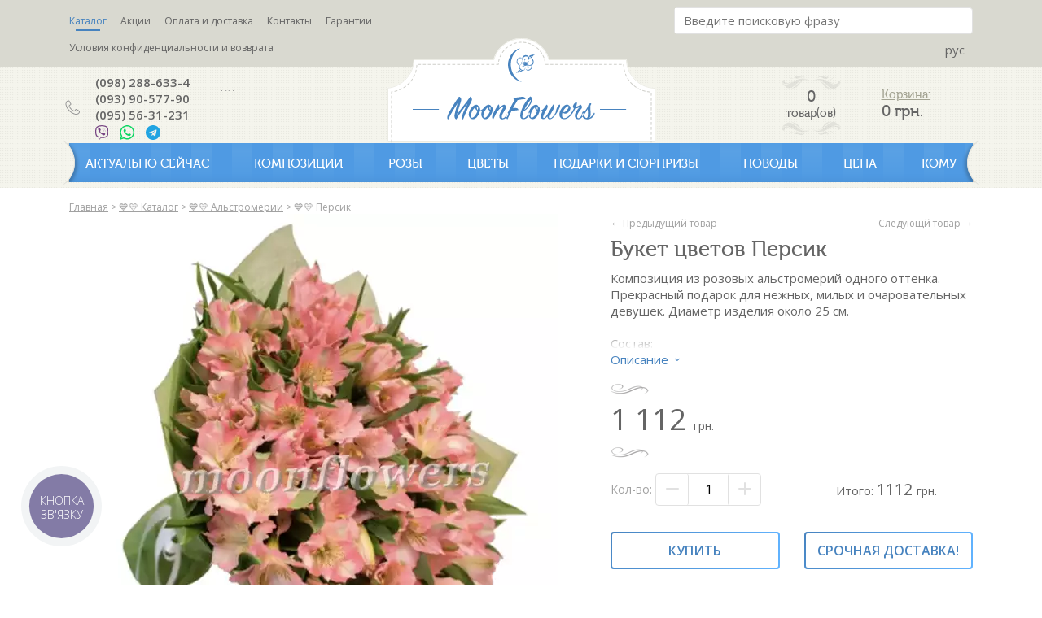

--- FILE ---
content_type: text/html; charset=utf-8
request_url: https://moonflowers.com.ua/product/persik
body_size: 13627
content:
<!DOCTYPE html>

<html lang="ru">
    <head>
        <title>→✿ Букет •Персик• купить в Одессе ➜ MoonFlowers</title>

		<meta name="viewport" content="width=device-width, initial-scale=1">
    	<link type="image/x-icon" rel="shortcut icon" href="/favicon.ico" />
    
        <meta name="description" content="В цветочном магазине 《MoonFlowers》 вы можете купить букет •Персик• в Одессе по доступной цене. ✔Быстрая доставка ✔Гарантия качества" />
        <meta http-equiv="Content-Type" content="text/html; charset=utf-8" />
        <meta name="copyright1" content="" />
        <meta name="Author-Corporate" content="" />
        <meta name="Publisher-Email" content="" />
        
        <meta name="lang-prefix" content="" />
        
                <link rel="alternate" hreflang="ru-UA" href="https://moonflowers.com.ua/product/persik" />
        <link rel="alternate" hreflang="uk-UA" href="https://moonflowers.com.ua/ua/product/persik" />

				
	

        
        		
		<script type="application/ld+json">
		   {
			  "@context": "https://schema.org",
			  "@type": "WebSite",
			  "url": "https://moonflowers.com.ua/",
				"potentialAction": {
				"@type": "SearchAction",
				"target": "https://moonflowers.com.ua/search?value={query}",
				"query-input": "required name=query"
				}
			  }
		</script>

                <style>
            html{box-sizing:border-box}*,*:before,*:after{box-sizing:inherit}
            html{-ms-text-size-adjust:100%;-webkit-text-size-adjust:100%}body{margin:0}
            article,aside,details,figcaption,figure,footer,header,main,menu,nav,section,summary{display:block}
            audio,canvas,progress,video{display:inline-block}progress{vertical-align:baseline}
            audio:not([controls]){display:none;height:0}[hidden],template{display:none}
            a{background-color:transparent;-webkit-text-decoration-skip:objects;text-decoration:none;}
            a:active,a:hover{outline-width:0}abbr[title]{border-bottom:none;text-decoration:underline;text-decoration:underline dotted}
            dfn{font-style:italic}mark{background:#ff0;color:#000}
            small{font-size:80%}sub,sup{font-size:75%;line-height:0;position:relative;vertical-align:baseline}
            sub{bottom:-0.25em}sup{top:-0.5em}figure{margin:1em 40px}img{border-style:none;vertical-align: middle;border-style:none;}
            svg:not(:root){overflow:hidden}
            code,kbd,pre,samp{font-family:monospace,monospace;font-size:1em}hr{box-sizing:content-box;height:0;overflow:visible}
            button,input,select,textarea{font:inherit;margin:0}optgroup{font-weight:bold}
            button,input{overflow:visible}button,select{text-transform:none}
            button,html [type=button],[type=reset],[type=submit]{-webkit-appearance:button}
            button::-moz-focus-inner, [type=button]::-moz-focus-inner, [type=reset]::-moz-focus-inner, [type=submit]::-moz-focus-inner{border-style:none;padding:0}
            button:-moz-focusring, [type=button]:-moz-focusring, [type=reset]:-moz-focusring, [type=submit]:-moz-focusring{outline:1px dotted ButtonText}
            fieldset{border:1px solid #c0c0c0;margin:0 2px;padding:.35em .625em .75em}
            legend{color:inherit;display:table;max-width:100%;padding:0;white-space:normal}textarea{overflow:auto}
            [type=checkbox],[type=radio]{padding:0}
            [type=number]::-webkit-inner-spin-button,[type=number]::-webkit-outer-spin-button{height:auto}
            [type=search]{-webkit-appearance:textfield;outline-offset:-2px}
            [type=search]::-webkit-search-cancel-button,[type=search]::-webkit-search-decoration{-webkit-appearance:none}
            ::-webkit-input-placeholder{color:inherit;opacity:0.54}
            ::-webkit-file-upload-button{-webkit-appearance:button;font:inherit}
            /* End extract */
            html,body{font-family:Verdana,sans-serif;font-size:15px;line-height:1.5}html{overflow-x:hidden}
            h1{font-size:36px}h2{font-size:30px}h3{font-size:24px}h4{font-size:20px}h5{font-size:18px}h6{font-size:16px}.w3-serif{font-family:serif}
            h1,h2,h3,h4,h5,h6{font-family:"Segoe UI",Arial,sans-serif;font-weight:400;margin:10px 0}.w3-wide{letter-spacing:4px}
            hr{border:0;border-top:1px solid #eee;margin:20px 0}
            dl,ol,ul{margin-top:0;margin-bottom: 1rem;}p{margin-top:0;margin-bottom:1rem;}.img-fluid{max-width:100%;height:auto;}
            .pb-2,.py-2{padding-bottom:.5rem!important;}.form-group{margin-bottom: 1rem;}
        </style>         
       
        
        <link rel="preload" href="/tpl/column1/fonts/opensanssemibold.woff2" as="font" type="font/woff2" crossorigin>
        <link rel="preload" href="/tpl/column1/fonts/opensans.woff2" as="font" type="font/woff2" crossorigin>
        <link rel="preload" href="/tpl/column1/fonts/Museocyrl500.woff2" as="font" type="font/woff2" crossorigin>
        <link rel="stylesheet" type="text/css" href="/tpl/column1/fonts/fonts.min.css" />
        
        <link rel="stylesheet" type="text/css" href="/css/bootstrap-grid.min.css" /> 
        <link rel="stylesheet" type="text/css" href="/css/owl.carousel.min.css" /> 
        <link rel="stylesheet" type="text/css" href="/tpl/column1/css/style.min.css" /> 

        <script type="text/javascript" src="/js/jquery-1.11.3.min.js"></script> 

        <!--[if lte IE 7]>
        <link rel="stylesheet" type="text/css" href="/tpl/column1/css/style_ie.css" />        <![endif]-->
            
			

<script>(function(w,d,s,l,i){w[l]=w[l]||[];w[l].push({'gtm.start':
new Date().getTime(),event:'gtm.js'});var f=d.getElementsByTagName(s)[0],
j=d.createElement(s),dl=l!='dataLayer'?'&l='+l:'';j.async=true;j.src=
'https://www.googletagmanager.com/gtm.js?id='+i+dl;f.parentNode.insertBefore(j,f);
})(window,document,'script','dataLayer','GTM-NSNLK9');
</script>

        <script>
            (function(d, w, s) {
                var widgetHash = 'MpYDn2K7tPE6MEBffx5e', bch = d.createElement(s); bch.type = 'text/javascript'; bch.async = true;
                bch.src = '//widgets.binotel.com/chat/widgets/' + widgetHash + '.js';
                var sn = d.getElementsByTagName(s)[0]; sn.parentNode.insertBefore(bch, sn);
            })(document, window, 'script');
        </script>

        <script>
            (function(d, w, s) {
                var widgetHash = 'dunmaau0guuxielcyioi', gcw = d.createElement(s); gcw.type = 'text/javascript'; gcw.async = true;
                gcw.src = '//widgets.binotel.com/getcall/widgets/'+ widgetHash +'.js';
                var sn = d.getElementsByTagName(s)[0]; sn.parentNode.insertBefore(gcw, sn);
            })(document, window, 'script');
        </script>

    </head>
    <body>

	<!-- Google Tag Manager (noscript) -->
	<noscript><iframe src="https://www.googletagmanager.com/ns.html?id=GTM-NSNLK9"
	height="0" width="0" style="display:none;visibility:hidden"></iframe></noscript>
	<!-- End Google Tag Manager (noscript) -->
    
        <div id="head">
            <div id="logo-mob"><a href="/"><img class="img-fluid" src="/tpl/column1/images/logo-mob.svg" alt="Logo"></a></div>
            <div class="container-fluid header-top">
                <div class="container">
                    <div class="row">
                	    <div id="mob-menu">
                            <div class="menu">
	<ul>
		<li  class="cur_menu pf"><a href="/catalog/all">Каталог</a></li><li ><a href="/actions">Акции</a></li><li ><a href="/vidy-oplaty-i-dostavki">Оплата и доставка</a></li><li ><a href="/contacts">Контакты</a></li><li ><a href="/nashi-garantii">Гарантии</a></li><li ><a href="/news/politika-konfidencialnosti">Условия конфиденциальности и возврата</a></li>	</ul>
	<div class="clear"></div> 
</div>
<div class="clear"></div>                        </div>
                        <div class="col-lg-6 col-md-8 col-6">
                            <div id="menu-button"></div>
                            <div id="menu">
	                            <div class="menu">
	<ul>
		<li  class="cur_menu pf"><a href="/catalog/all">Каталог</a></li><li ><a href="/actions">Акции</a></li><li ><a href="/vidy-oplaty-i-dostavki">Оплата и доставка</a></li><li ><a href="/contacts">Контакты</a></li><li ><a href="/nashi-garantii">Гарантии</a></li><li ><a href="/news/politika-konfidencialnosti">Условия конфиденциальности и возврата</a></li>	</ul>
	<div class="clear"></div> 
</div>
<div class="clear"></div>	                        </div>
                        </div>
                        <div class="col-lg-6 col-md-4 col-6 text-right">
                            <div id="search-button"></div>
                            <div id="search-block" class="hidden-xs">
                                <form action="/search" class="search" method="GET">
                                    <input type="search" placeholder="Введите поисковую фразу" name="value">
                                    <button type="submit"><span class="material-icons"></span></button>
                                </form>
                            </div>
                            <div class="language-switcher-wrapper">
                                <div class="language-switcher">
                                    <div class="current-language">
                                        <span>рус</span>
                                        <div class="dropdown">
                                            <a href="https://moonflowers.com.ua/ua/product/persik">УКР</a>
                                        </div>
                                    </div>                                    
                                </div>
                            </div>
                        </div>
                    </div>
                </div>
            </div>
            <div class="container-fluid header-bottom">
                <div class="row">
                    <div class="container">
                        <div class="row">
                            <div class="col-7 col-md-4">
                                <div class="row  header-contact">
                                    <div class="col-lg-6 col-md-12">
                                        <div class="row">
                                            <div class="col-md-2 phone-bg d-none d-md-block">
                                            </div>
                                            <div class="col-md-10">
                                                <div id="header-phones">
                                					    					                                <div><a href="tel:+380982886334">&#040;098&#041; 288-633-4</a></div>
<div><a href="tel:+380939057790">&#040;093&#041; 90-577-90</a></div>
<div><a href="tel:+380955631231">&#040;095&#041; 56-31-231</a></div>    					                                                                                <div class="socials-head">
                                                        <a href=""><img src="/tpl/column1/images/viber.svg" alt="Viber"></a>
                                                        <a href=""><img src="/tpl/column1/images/what.svg" alt="WhatsApp"></a>
                                                        <a href=""><img src="/tpl/column1/images/telegr.svg" alt="Telegram"></a>
                                                    </div>
                                                </div>
                                            </div>
                                        </div>
                                    </div>
                                    <div class="col-lg-6 col-md-12 header-address-wrapper d-none d-md-block">
                                        <div class="row">
                                            <div class="col-md-2 address-bg">
                                            </div>
                                            <div class="col-md-10">
                                                <div id="header-address">
                                                                                                    
                                                </div>
                                            </div>
                                        </div>                                    
                                    </div>
                                </div>
                            </div>
                            <div class="d-none d-md-block col-md-4 text-center">                        
                                <div id="logo-desc" class="d-none d-md-block"><a href="/"><img class="img-fluid" src="/tpl/column1/images/logo-desc.svg" alt="Logo description"></a></div>
                            </div>                  
                            <div class="col-5 col-md-4">  
                                <div class="row">
                                    <div class="col-md-3">
                                    </div>
                                    <div class="col-md-9 header-cart-wrapper">
                                        <div class="row" id="bascket">
                                        </div>                                    
                                    </div>
                                </div>
                            </div>                
                        </div>

                    </div>
                </div>
            </div>
            <div class="container-fluid header-bottom-m">
                <div class="row">
                    <div class="container">
                        <div class="row">
                            <div class="col-md-12 second-menu" >
                                <ul>
<li class="menu-mobile-active" style="cursor:pointer;">Каталог</li>
<div class="menu-mobile-list">
<li> <a href="https://moonflowers.com.ua/#">АКТУАЛЬНО СЕЙЧАС</a> <span class="menu-have-child" style="cursor: pointer">&darr;</span> 
<ul>
<li><a href="/catalog/knovogodnie-bukety">Зимние композиции</a></li>
<li><a href="/catalog/tyulpany">Тюльпаны</a> </li>
<li><a href="/catalog/ranunkulyusy">Ранункулюсы</a></li>
<li><a href="/catalog/serdca-iz-cvetov">Сердца из цветов</a></li>
<li><a href="/catalog/k-novomu-godu">К Новому году</a></li>
</ul>
</li>
<li> <a href="https://moonflowers.com.ua/#">КОМПОЗИЦИИ</a> <span class="menu-have-child" style="cursor: pointer">&darr;</span> 
<ul>
<li><a href="/catalog/knovogodnie-bukety">Зимние композиции</a></li>
<li><a href="/catalog/kompozicii">Композиции</a></li>
<li><a href="/catalog/korziny">Корзины</a></li>
<li><a href="/catalog/serdca-iz-cvetov">Сердца из цветов</a></li>
<li><a href="/catalog/shlyapnye-korobki">Шляпные коробки</a></li>
<li><a href="/catalog/kompozicii-s-hvoey">Композиции с хвоей</a></li>
<li><a href="/catalog/byudzhetnye-kompozicii">Бюджетные композиции</a></li>
<li><a href="/catalog/sedobnye-bukety">Съедобные букеты</a></li>
<li><a href="/catalog/premium-bukety">Премиум композиции</a></li>
<li><a href="/catalog/kompozicii-s-makarunami">Композиции с макарунами</a></li>
<li><a href="/catalog/svad">Свадебные букеты</a></li>
<li><a href="/catalog/kompozicii-v-derevyannyh-yaschikah">Композиции в деревянных ящиках</a></li>
<li><a href="/catalog/ritualnye-kompozicii">Ритуальные композиции</a></li>
<li><a href="/catalog/monobukety">Монокомпозиции</a></li>
<li><a href="/catalog/ekzoticheskie-kompozicii">Экзотические композиции</a></li>
<li><a href="/catalog/kompozicii-na-lyuboy-vkus">Композиции на любой вкус</a></li>
<li><a href="/catalog/vsegda-v-nalichii">Всегда в наличии</a></li>
</ul>
</li>
<li> <a href="https://moonflowers.com.ua/#">РОЗЫ</a> <span class="menu-have-child" style="cursor: pointer">&darr;</span> 
<ul class="column-2">
<li><a href="/catalog/rozy">Все розы</a></li>
<li><a href="/catalog/importnye-rozy">Импортные розы</a></li>
<li><a href="/catalog/kustovye-rozy">Кустовые розы</a>&nbsp;</li>
<li><a href="/catalog/kompozicii-so-101-rozoy">Композиции со 101 розой</a></li>
<li><a href="/catalog/kompozicii-ot-51-rozy">Композиции от 51 розы</a></li>
<li><a href="/catalog/kompozicii-ot-21-rozy">Композиции от 21 розы</a></li>
<li><a href="/catalog/kompozicii-do-15-roz">Композиции до 19 роз</a></li>
<li><a href="/catalog/bukety-do-7-roz">Композиции до 7 роз</a></li>
<li><a href="/catalog/pionovidnye-rozy">Пионовидные розы</a>&nbsp;</li>
<li><a href="/catalog/krasnye-rozy">Красные розы</a>&nbsp;</li>
<li><a href="/catalog/belye-rozy">Белые розы</a></li>
<li><a href="/catalog/svetlye-rozy">Светлые розы</a></li>
<li><a href="/catalog/zh">Жёлтые розы</a></li>
<li><a href="/catalog/rozovye-rozy">Розовые розы</a>&nbsp;</li>
<li><a href="/catalog/kremik">Кремовые розы</a></li>
<li><a href="/catalog/sinie-rozy">Синие розы</a></li>
<li><a href="/catalog/t">Тёмные розы</a>&nbsp;</li>
<li><a href="/catalog/raznocvetnye-rozy-">Разноцветные розы&nbsp;</a></li>
<li><a href="/catalog/rozy-memori-leyn">Розы Мемори лейн</a></li>
</ul>
</li>
<li><a href="https://moonflowers.com.ua/#">ЦВЕТЫ</a> <span class="menu-have-child" style="cursor: pointer">&darr;</span> 
<ul class="column-2">
<li><a href="/catalog/tyulpany">Тюльпаны</a> </li>
<li><a href="/catalog/ranunkulyusy">Ранункулюсы</a></li>
<li><a href="/catalog/odnogolovye-hrizantemy">Одноголовые хризантемы</a></li>
<li><a href="/catalog/frezii">Фрезии</a></li>
<li><a></a><a href="/catalog/hrizantemy">Хризантемы</a></li>
<li><a href="/catalog/gipsofily">Гипсофилы</a></li>
<li><a href="/catalog/orhidei">Орхидеи</a></li>
<li><a href="/catalog/alstromerii">Альстромерии</a></li>
<li><a href="/catalog/suhocvety">Сухоцветы</a></li>
<li><a href="/catalog/lilii">Лилии</a></li>
<li><a href="/catalog/tanacetum">Танацетум</a></li>
<li><a href="/catalog/piony">Пионы</a> </li>
<li><a href="/catalog/gortenziya">Гортензии</a></li>
<li><a href="/catalog/eustomy">Эустомы</a></li>
<li><a href="/catalog/irisy">Ирисы</a></li>
<li><a href="/catalog/podsolnyhi">Подсолнухи</a></li>
<li><a href="/catalog/gladiolusy">Гладиолусы</a></li>
<li><a href="/catalog/gerbery">Герберы</a></li>
<li><a href="/catalog/romashki">Ромашки</a></li>
<li><a href="/catalog/kally">Каллы</a></li>
<li><a href="/catalog/gvozdiki">Гвоздики</a></li>
<li><a href="/catalog/anturiumy">Антуриумы</a></li>
<li><a href="/catalog/strelicii">Стрелиции</a></li>
<li><a href="/catalog/kompozicii-s-hlopkom">Хлопок</a></li>
<li><a href="/catalog/vesennie-cvety">Весенние цветы</a></li>
<li><a href="/catalog/siren">Сирень</a></li>
</ul>
</li>
<li> <a href="https://moonflowers.com.ua/#">ПОДАРКИ И СЮРПРИЗЫ</a> <span class="menu-have-child" style="cursor: pointer">&darr;</span> 
<ul>
<li><a href="/catalog/podarki">Подарки</a></li>
<li><a href="/catalog/gelievye-shary">Гелиевые шары</a></li>
<li><a href="/catalog/myagkie-igrushki">Мягкие игрушки</a></li>
<li><a href="/catalog/fruktovye-korziny">Фруктовые корзины</a></li>
<li><a href="/catalog/konfety">Конфеты</a></li>
<li><a href="/catalog/torty">Торты</a></li>
<li><a href="/catalog/syurprizy">Сюрпризы</a></li>
<li><a href="/catalog/lepestki-roz">Лепестки роз</a></li>
<li><a href="/catalog/otkrytki">Открытки</a></li>
</ul>
</li>
<li> <a href="https://moonflowers.com.ua/#">ПОВОДЫ</a> <span class="menu-have-child" style="cursor: pointer">&darr;</span> 
<ul>
<li><a href="/catalog/k-novomu-godu">К Новому году</a></li>
<li><a href="/catalog/ko-dnyu-rozhdeniya">Ко Дню Рождения</a></li>
<li><a href="/catalog/bez-povoda">Без повода</a></li>
<li><a href="/catalog/v-yubiley">К Юбилею</a></li>
<li><a href="/catalog/k-godovschine">К Годовщине</a></li>
<li><a href="/catalog/izvinenie">С извинениями</a></li>
<li><a href="/catalog/v-znak-blagodarnosti">В знак благодарности</a></li>
<li><a href="/catalog/skoreyshego-vyzdorovleniya">Скорейшего выздоровления</a></li>
<li><a href="/catalog/v-den-svadby">В день Свадьбы</a></li>
<li><a href="/catalog/k-rozhdeniyu-docheri">К рождению дочери</a></li>
<li><a href="/catalog/k-rozhdeniyu-syna">К рождению сына</a></li>
<li><a href="/catalog/pervoe-svidanie">Для первого свидания</a></li>
<li><a href="/catalog/na-vypisku">На выписку</a></li>
<li><a href="/catalog/ritualnye-kompozicii">Ритуальные композиции</a></li>
<li><a href="/catalog/ko-dnyu-materi">Ко Дню Матери</a></li>
<li><a href="/catalog/den-valentina">День Cв. Валентина</a></li>
<li><a href="/catalog/8-marta">8 марта</a></li>
</ul>
</li>
<li> <a href="https://moonflowers.com.ua/#">ЦЕНА</a> <span class="menu-have-child" style="cursor: pointer">&darr;</span> 
<ul>
<li><a href="/catalog/do-500-grn">До 700 грн.</a></li>
<li><a href="/catalog/do-1000-grn">До 1000 грн.</a></li>
<li><a href="/catalog/do-1500-grn">До 1500 грн.</a></li>
<li><a href="/catalog/do-2000-grn">До 2000 грн.</a></li>
<li><a href="/catalog/svyshe-2000-grn">Свыше 2000 грн.</a></li>
<li><a href="/catalog/svyshe-5000-grn">Свыше 5000 грн.</a></li>
</ul>
</li>
<li> <a href="https://moonflowers.com.ua/#">КОМУ</a> <span class="menu-have-child" style="cursor: pointer">&darr;</span> 
<ul>
<li><a href="/catalog/dlya-mamy">Для мамы</a></li>
<li><a href="/catalog/dlya-lyubimoy">Для любимой</a></li>
<li><a href="/catalog/babushke">Для бабушки</a></li>
<li><a href="/catalog/dlya-docheri">Для дочери</a></li>
<li><a href="/catalog/dlya-otca">Для отца</a></li>
<li><a href="/catalog/dlya-syna">Для сына</a></li>
<li><a href="/catalog/teshe">Для тёщи,свекрови</a></li>
<li><a href="/catalog/dlya-sestry">Для сестры</a></li>
<li><a href="/catalog/dlya-brata">Для брата</a></li>
<li><a href="/catalog/podruge">Для подруги</a></li>
<li><a href="/catalog/dlya-rukovoditelya">Для руководителя</a></li>
<li><a href="/catalog/kollege-partn">Для коллеги, партнёра</a></li>
<li><a href="/catalog/dlya-muzhchiny">Для мужчины</a></li>
</ul>
</li>
</div>
</ul>                            </div>
                        </div>
                    </div>
                </div>
            </div>
        </div>        
		

        <div id="main-content" class="bg-line-top-blue">
                            <div class="container">
                    <div class="row">
                        <div class="col-md-12">
                            <div itemscope itemtype="http://schema.org/BreadcrumbList" id="breadcrumbs"><div style="display:inline-block;" itemprop="itemListElement" itemscope itemtype="http://schema.org/ListItem"><a itemprop="item" href="/"><span itemprop="name">Главная</span></a><meta itemprop="position" content="1" /></div> <span>></span> <div style="display:inline-block;" itemprop="itemListElement" itemscope itemtype="http://schema.org/ListItem">
                    <a itemprop="item" href="/catalog/all">
                        <span itemprop="name">💙💛 Каталог</span>
                    </a>
                    <meta itemprop="position" content="2" />
                </div> <span>></span> <div style="display:inline-block;" itemprop="itemListElement" itemscope itemtype="http://schema.org/ListItem">
                    <a itemprop="item" href="/catalog/alstromerii">
                        <span itemprop="name">💙💛 Альстромерии</span>
                    </a>
                    <meta itemprop="position" content="3" />
                </div> <span>></span> <div style="display:inline-block;" itemprop="itemListElement" itemscope itemtype="http://schema.org/ListItem">
                    <span itemprop="name">💙💛 Персик</span>
                    <meta itemprop="position" content="4" />
                </div></div>                        </div>
                    </div>
                </div>
                        <script type="text/javascript">
    $(document).ready(function() {
        var price = $('.price').attr('price');
        $('#total').text('');
        $('#total').text(parseInt($('#cnt').val()) * parseInt(price.replace(/\s+/g, '')));
        $('#total').attr('price', parseInt($('#cnt').val()) * parseInt(price.replace(/\s+/g, '')));
        $('#total').append(' <font>грн.</font>');
        $('.cnt1').click(function() {
            $('#cnt').next('.formError').remove();
            var id = $(this).attr('id');
            var title = $(this).attr('title');
            var cnt = $('#cnt').val();
            var min_count = $('#count').attr('data-min-count');
            if (!cnt) cnt = min_count;
            var full_price = $('#total').attr('price');

            if (title == '-' && parseInt(cnt) > parseInt(min_count))  {
                $('#cnt').val(parseInt(cnt) - 1);
                var total = parseInt($('#priceval').val()) * (parseInt(cnt) - 1);
                 $('#total').text('');
                $('#total').text(parseInt(full_price.replace(/\s+/g, '')) - parseInt(price.replace(/\s+/g, '')));
                $('#total').attr('price', parseInt(full_price.replace(/\s+/g, '')) - parseInt(price.replace(/\s+/g, '')));
                $('#total').append(' <font>грн.</font>');
                if($('#tommorrow').attr('checked')) {
                    total += 40;
                    $('#total').html(total);
                }
            }  else if (title == '+') {
                $('#cnt').val(parseInt(cnt) + 1);
                var total = parseInt($('#priceval').val()) * (parseInt(cnt) + 1);
                $('#total').text('');
                $('#total').text(parseInt(full_price.replace(/\s+/g, '')) + parseInt(price.replace(/\s+/g, '')));
                $('#total').attr('price', parseInt(full_price.replace(/\s+/g, '')) + parseInt(price.replace(/\s+/g, '')));
                $('#total').append(' <font>грн.</font>');
                if($('#tommorrow').attr('checked')) {
                    total += 40;
                    $('#total').html(total);
                }

            } else {
                $('#cnt').next('.formError').remove();
                        $('#cnt').after('<div class="formError user_name_saveformError" style="padding-bottom:0px;text-align:left;top: 35px;left:-15px;margin:20px -135px;display:block;z-index:9999"><div class="formErrorContent">* Минимальное количество<br></div><div class="formErrorArrow" style="margin: -2px 0 0 77px;"><div class="line10"><!-- --></div><div class="line9"><!-- --></div><div class="line8"><!-- --></div><div class="line7"><!-- --></div><div class="line6"><!-- --></div><div class="line5"><!-- --></div><div class="line4"><!-- --></div><div class="line3"><!-- --></div><div class="line2"><!-- --></div><div class="line1"><!-- --></div></div></div>');
            }
            //$('#total').html(total);
        });
		$('#cnt').focus(function() {
            $('#cnt').next('.formError').remove();
			$('#cnt').keyup(function(){
				var cnt = $('#cnt').val();
	            var min_count = $('#count').attr('data-min-count');
	            var full_price = $('#total').attr('price');
	            if(cnt < min_count){
                    $('#cnt').next('.formError').remove();
                         $('#cnt').after('<div class="formError user_name_saveformError" style="padding-bottom:0px;text-align:left;top: 35px;left:-15px;margin:20px -135px;display:block"><div class="formErrorContent">* Минимальное количество<br></div><div class="formErrorArrow" style="margin: -2px 0 0 77px;"><div class="line10"><!-- --></div><div class="line9"><!-- --></div><div class="line8"><!-- --></div><div class="line7"><!-- --></div><div class="line6"><!-- --></div><div class="line5"><!-- --></div><div class="line4"><!-- --></div><div class="line3"><!-- --></div><div class="line2"><!-- --></div><div class="line1"><!-- --></div></div></div>');
	            	return false;
	            }
				$('#total').text('');
	            $('#total').text(parseInt(cnt.replace(/\s+/g, '')) * parseInt(price.replace(/\s+/g, '')));
	            $('#total').attr('price', parseInt(cnt.replace(/\s+/g, '')) * parseInt(price.replace(/\s+/g, '')));
	            $('#total').append(' <font>грн.</font>');
			});

		});
		$('#cnt').change(function() {
            $('#cnt').next('.formError').remove();
			var cnt = $('#cnt').val();
            var min_count = $('#count').attr('data-min-count');
            if (!cnt) {
                cnt = min_count;
                $('#cnt').val(cnt);
            }
            var full_price = $('#total').attr('price');
            if(parseInt(cnt) < parseInt(min_count)){
                       $('#cnt').next('.formError').remove();
                         $('#cnt').after('<div class="formError user_name_saveformError" style="padding-bottom:0px;text-align:left;top: 35px;left:-15px;margin:20px -135px;display:block"><div class="formErrorContent">* Минимальное количество<br></div><div class="formErrorArrow" style="margin: -2px 0 0 77px;"><div class="line10"><!-- --></div><div class="line9"><!-- --></div><div class="line8"><!-- --></div><div class="line7"><!-- --></div><div class="line6"><!-- --></div><div class="line5"><!-- --></div><div class="line4"><!-- --></div><div class="line3"><!-- --></div><div class="line2"><!-- --></div><div class="line1"><!-- --></div></div></div>');
            	$('#cnt').val(min_count);
            	cnt = $('#cnt').val();
            }
			$('#total').text('');
            $('#total').text(parseInt(cnt.replace(/\s+/g, '')) * parseInt(price.replace(/\s+/g, '')));
            $('#total').attr('price', parseInt(cnt.replace(/\s+/g, '')) * parseInt(price.replace(/\s+/g, '')));
            $('#total').append(' <font>грн.</font>');
		});
        $('#tommorrow').on('change', function() {
            var total = parseInt($('#priceval').val()) * (parseInt($('#cnt').val()));
            if($(this).attr('checked')) {
                $('#total').html(total+40);
            } else $('#total').html(total);
        });

        $("#cnt").keydown(function(event) {
            if ( event.keyCode == 46 || event.keyCode == 8 || event.keyCode == 9 || event.keyCode == 27 || event.keyCode == 107 ||
                (event.keyCode == 65 && event.ctrlKey === true) ||
                (event.keyCode >= 35 && event.keyCode <= 39)) {
                return;
            }
            else {
                if (((event.keyCode < 48 || event.keyCode > 57) && (event.keyCode < 96 || event.keyCode > 105 )) || ($(this).val().length > 25)) {
                    event.preventDefault();
                }
            }
        });
    });
</script>

<div class="container-fluid bg-line-bottom">
    <div class="row">
        <div class="container">          
            <div class="row">
                <div class="col-md-12">
                    <div id="curr_cat" title="licat_85"></div>

                    <div id="product_in" class="product_in">
                        
                        <div class="row">
                            <div class="col-md-7">
                                <div id="zoom_image"><a href="/files/product/7/1837/1837.png" rel="lightbox" ><picture><source srcset="/files/product/7/1837/1837.webp" type="image/webp"><img width="600" height="600" class="img-fluid" src="/files/product/7/1837/1837.png" alt="Персик"></picture></a></div>
                            </div>

                            <div class="col-md-5">

                    <div class="next-prev-prod">
                        <div class="next-prod"><a href="/product/rodnoy-kray">Следующй товар &rarr;</a></div>                        <div class="prev-prod"><a href="/product/skazochnaya-strana">&larr; Предыдущий товар</a></div>                    </div>                    

                                <h1>Букет цветов Персик</h1>
                    				
                                                                <div class="about">
                                    <div class="more-about"><p>Композиция из розовых альстромерий одного оттенка. Прекрасный подарок для нежных, милых и очаровательных девушек. Диаметр изделия около 25 см.<br /><br />Состав:<br />&nbsp;- альстромерия розовая - 9 вет.<br />&nbsp;- флористическая бумага зеленая<br />&nbsp;- лента атласная<br /><br />Метки: #розовый букет#букет розовых альстромерий#букет розовых цветов#розовые цветы#<br />#альстромерии розовые#композиции с розовыми альстромериями#альстромерии в букете#</p></div>
                                    <div></div><div class="abount-arrow-down" style="cursor:pointer;"><span>Описание</span></div>
                                </div>

                                
                    			<!-- в value вместо (int) "preg_replace('/[^\d]/Usi', '', "-->
                                <input type="hidden" id="priceval" value="1112" />
                                <input type="hidden" id="product-name" value="Персик" />
                				<div class="board">
                					<div id="line-first">
                                        <div class="price" price="1 112 <font>грн.</font>">1 112 <font>грн.</font></div>
                						<div class="old-price">
                                                        						</div>
                					   <!-- <div class="quick-buy">
                							<button id="quick-buy" onClick="ga('send', 'event', 'Knopka', 'Podtverdit');"></button>
                						</div>-->
                					</div>
                					<div id="line-second">
                						<div class="row">
                                            <div class="col-md-7">
                                                <div class="amount"><span class="amount-caption">Кол-во:</span>
                        							<div id="count" data-min-count="1">
                        								<a href="javascript:void(0);" class="cnt1 cnt-button1" title="-" id="1"></a>
                        								<div class="cnt">
                        									<input type="text" maxlength="3" pattern="^[0-9]+$" id="cnt" value="1" />
                        								</div>
                        								<a href="javascript:void(0);" class="cnt1 cnt-button2" title="+" id="1"></a>
                        							</div>
                        						</div>
                                            </div>
                                            <div class="col-md-5">
                                                <div id="order-sum">
                                                    <div class="total-price"><font>Итого: </font><span id="total"  price="855.00"><!--1-->1 112 <font>грн.</font></span> <font></font></div>
                                                </div>
                                            </div>
                                        </div>
                					</div>
                				</div>

                                <div class="order-details row moon-form">
                                    <div class="col-lg-6">
                                                                                <div id="buy" class="form-group">
                                            <button class="buy submit fullwidth" data-id="1837">Купить</button>
                                        </div>
                                                                            </div>
                                                                        <div class="col-lg-6">
                                        <div class="form-group">
                                            <a href="#" id="quick-order" class="submit fullwidth">Срочная доставка!</a>
                                        </div>
                                    </div>
                                                                    </div>

                                                                <div class="row">
                                    <div class="col-md-12 text-center pb-2">
                                        <a href="/orders/all" class="basket-link">Перейти в корзину »</a>
                                    </div>
                                </div>
                                
                                                                <div class="row delivery-payment-block">
                                    <div class="col-md-6">
                                        <div class="delivery-payment-title"><span class="material-icons blue">payment</span> <span>Оплата</span></div>
                                        <ul>
<li>Наличными курьеру</li>
<li>Картой онлайн</li>
<li>Переводом на карту</li>
<li class="hidden">PeyPal</li>
<li class="hidden">Наличными при самовывозе </li>
<li class="show-hidden">Ещё ...</li>
</ul>                                    </div>
                                    <div class="col-md-6">
                                        <div class="delivery-payment-title">
                                        <svg style="width:24px;height:24px" viewBox="0 0 24 24"><path fill="#4783bf" d="M3,13.5L2.25,12H7.5L6.9,10.5H2L1.25,9H9.05L8.45,7.5H1.11L0.25,6H4A2,2 0 0,1 6,4H18V8H21L24,12V17H22A3,3 0 0,1 19,20A3,3 0 0,1 16,17H12A3,3 0 0,1 9,20A3,3 0 0,1 6,17H4V13.5H3M19,18.5A1.5,1.5 0 0,0 20.5,17A1.5,1.5 0 0,0 19,15.5A1.5,1.5 0 0,0 17.5,17A1.5,1.5 0 0,0 19,18.5M20.5,9.5H18V12H22.46L20.5,9.5M9,18.5A1.5,1.5 0 0,0 10.5,17A1.5,1.5 0 0,0 9,15.5A1.5,1.5 0 0,0 7.5,17A1.5,1.5 0 0,0 9,18.5Z" /></svg> <span>Доставка</span></div>
                                        <ul>
<li>Бесплатная доставка &nbsp;</li>
<li>Экспресс доставка</li>
<li>Ранняя/Поздняя доставка &#040;з 06.00 до 09.00 та з 21.00 до 23.00&#041;</li>
<li class="hidden">Самовывоз</li>
<li class="hidden">Эксклюзивная доставка</li>
<li class="hidden">Стандартная доставка</li>
<li class="show-hidden">Еще ...</li>
</ul>                                    </div>
                                </div>
                                                            </div>
                        </div>
                    </div>
                </div>
            </div>
        </div>
    </div>
</div>



<div class="product-block product-block-gray container-fluid">
    <div class="row">
        <div class="container">
            <div class="row">
                <div class="col-md-12">
                    <div class="block-title">Подарить с букетом</div>
                    <div class="block-description">Впечатление будет ярче, если добавить к букету один из приятных аксессуаров!</div>
                    <div class="block-img-2"><img src="/tpl/column1/images/pattern-1-g.png"></div>
                </div>
            </div>
            <div class="row row-flex ">
                <div class="col-md-12">
                    <div class="owl-carousel owl-carousel-additional">
                    
<div class="product-item">
    <a href="/product/citrusovoe-lukoshko" class="product-item-link">
        <div class="product-img"><picture><source srcset="/files/product/9/1239/1239_s.webp" type="image/webp"><img width="300" height="300" class="img-fluid" src="/files/product/9/1239/1239_s.png" alt="Цитрусовое лукошко"></picture></div>
        <div class="product-title-price-wrapper">
            <div class="product-title">Цитрусовое лукошко</div>
            <div class="product-price">1 066 <font>грн.</font></div>
        </div>
        <div class="pruduct-to-cart">

                            <div class="buyy" min-count="1" style="" name="1239">Купить</div>
             
            <div class="product-like"></div>
        </div>
    </a>
</div>
<div class="product-item">
    <a href="/product/potapych" class="product-item-link">
        <div class="product-img"><picture><source srcset="/files/product/5/1795/1795_s.webp" type="image/webp"><img width="300" height="300" class="img-fluid" src="/files/product/5/1795/1795_s.png" alt="Потапыч"></picture></div>
        <div class="product-title-price-wrapper">
            <div class="product-title">Потапыч</div>
            <div class="product-price">1 125 <font>грн.</font></div>
        </div>
        <div class="pruduct-to-cart">

                            <div class="buyy" min-count="1" style="" name="1795">Купить</div>
             
            <div class="product-like"></div>
        </div>
    </a>
</div>
<div class="product-item">
    <a href="/product/konfety-lyubimov-125-gr" class="product-item-link">
        <div class="product-img"><picture><source srcset="/files/product/8/1778/1778_s.webp" type="image/webp"><img width="300" height="300" class="img-fluid" src="/files/product/8/1778/1778_s.png" alt="Конфеты Любимов 125 гр"></picture></div>
        <div class="product-title-price-wrapper">
            <div class="product-title">Конфеты Любимов 125 гр</div>
            <div class="product-price">254 <font>грн.</font></div>
        </div>
        <div class="pruduct-to-cart">

                            <div class="buyy" min-count="1" style="" name="1778">Купить</div>
             
            <div class="product-like"></div>
        </div>
    </a>
</div>
<div class="product-item">
    <a href="/product/blagodat" class="product-item-link">
        <div class="product-img"><picture><source srcset="/files/product/3/1743/1743_s.webp" type="image/webp"><img width="300" height="300" class="img-fluid" src="/files/product/3/1743/1743_s.png" alt="Благодать"></picture></div>
        <div class="product-title-price-wrapper">
            <div class="product-title">Благодать</div>
            <div class="product-price">3 289 <font>грн.</font></div>
        </div>
        <div class="pruduct-to-cart">

                            <div class="buyy" min-count="1" style="" name="1743">Купить</div>
             
            <div class="product-like"></div>
        </div>
    </a>
</div>
<div class="product-item">
    <a href="/product/molochnaya-vecherinka" class="product-item-link">
        <div class="product-img"><picture><source srcset="/files/product/0/1560/1560_s.webp" type="image/webp"><img width="300" height="300" class="img-fluid" src="/files/product/0/1560/1560_s.png" alt="Молочная вечеринка"></picture></div>
        <div class="product-title-price-wrapper">
            <div class="product-title">Молочная вечеринка</div>
            <div class="product-price">1 125 <font>грн.</font></div>
        </div>
        <div class="pruduct-to-cart">

                            <div class="buyy" min-count="1" style="" name="1560">Купить</div>
             
            <div class="product-like"></div>
        </div>
    </a>
</div>
<div class="product-item">
    <a href="/product/mms-kompaniya" class="product-item-link">
        <div class="product-img"><picture><source srcset="/files/product/5/1555/1555_s.webp" type="image/webp"><img width="300" height="300" class="img-fluid" src="/files/product/5/1555/1555_s.png" alt="M&M&#039;s и компания"></picture></div>
        <div class="product-title-price-wrapper">
            <div class="product-title">M&M&#039;s и компания</div>
            <div class="product-price">1 138 <font>грн.</font></div>
        </div>
        <div class="pruduct-to-cart">

                            <div class="buyy" min-count="1" style="" name="1555">Купить</div>
             
            <div class="product-like"></div>
        </div>
    </a>
</div>
<div class="product-item">
    <a href="/product/budte-zdorovy" class="product-item-link">
        <div class="product-img"><picture><source srcset="/files/product/1/1351/1351_s.webp" type="image/webp"><img width="300" height="300" class="img-fluid" src="/files/product/1/1351/1351_s.png" alt="Будьте здоровы!"></picture></div>
        <div class="product-title-price-wrapper">
            <div class="product-title">Будьте здоровы!</div>
            <div class="product-price">1 541 <font>грн.</font></div>
        </div>
        <div class="pruduct-to-cart">

                            <div class="buyy" min-count="1" style="" name="1351">Купить</div>
             
            <div class="product-like"></div>
        </div>
    </a>
</div>
<div class="product-item">
    <a href="/product/gelievye-shary-belye-1-sht" class="product-item-link">
        <div class="product-img"><picture><source srcset="/files/product/9/1279/1279_s.webp" type="image/webp"><img width="300" height="300" class="img-fluid" src="/files/product/9/1279/1279_s.png" alt="Гелиевые шары белые 1 шт"></picture></div>
        <div class="product-title-price-wrapper">
            <div class="product-title">Гелиевые шары белые 1 шт</div>
            <div class="product-price">130 <font>грн.</font></div>
        </div>
        <div class="pruduct-to-cart">

                            <div class="buyy" min-count="5" style="" name="1279">Купить</div>
             
            <div class="product-like"></div>
        </div>
    </a>
</div>
<div class="product-item">
    <a href="/product/gelievye-shary-rozovye-1-sht" class="product-item-link">
        <div class="product-img"><picture><source srcset="/files/product/8/1278/1278_s.webp" type="image/webp"><img width="300" height="300" class="img-fluid" src="/files/product/8/1278/1278_s.png" alt="Гелиевые шары розовые 1 шт"></picture></div>
        <div class="product-title-price-wrapper">
            <div class="product-title">Гелиевые шары розовые 1 шт</div>
            <div class="product-price">130 <font>грн.</font></div>
        </div>
        <div class="pruduct-to-cart">

                            <div class="buyy" min-count="5" style="" name="1278">Купить</div>
             
            <div class="product-like"></div>
        </div>
    </a>
</div>
<div class="product-item">
    <a href="/product/tort-prazhskiy-1-kg" class="product-item-link">
        <div class="product-img"><picture><source srcset="/files/product/2/1272/1272_s.webp" type="image/webp"><img width="300" height="300" class="img-fluid" src="/files/product/2/1272/1272_s.png" alt="Торт Пражский бол."></picture></div>
        <div class="product-title-price-wrapper">
            <div class="product-title">Торт Пражский бол.</div>
            <div class="product-price">1 131 <font>грн.</font></div>
        </div>
        <div class="pruduct-to-cart">

                            <div class="buyy" min-count="1" style="" name="1272">Купить</div>
             
            <div class="product-like"></div>
        </div>
    </a>
</div>
<div class="product-item">
    <a href="/product/sladkiy-syurpriz" class="product-item-link">
        <div class="product-img"><picture><source srcset="/files/product/3/1243/1243_s.webp" type="image/webp"><img width="300" height="300" class="img-fluid" src="/files/product/3/1243/1243_s.png" alt="Сладкий сюрприз"></picture></div>
        <div class="product-title-price-wrapper">
            <div class="product-title">Сладкий сюрприз</div>
            <div class="product-price">4 147 <font>грн.</font></div>
        </div>
        <div class="pruduct-to-cart">

                            <div class="buyy" min-count="1" style="" name="1243">Купить</div>
             
            <div class="product-like"></div>
        </div>
    </a>
</div>
<div class="product-item">
    <a href="/product/molochnye-berega" class="product-item-link">
        <div class="product-img"><picture><source srcset="/files/product/2/1242/1242_s.webp" type="image/webp"><img width="300" height="300" class="img-fluid" src="/files/product/2/1242/1242_s.png" alt="Молочные берега"></picture></div>
        <div class="product-title-price-wrapper">
            <div class="product-title">Молочные берега</div>
            <div class="product-price">2 334 <font>грн.</font></div>
        </div>
        <div class="pruduct-to-cart">

                            <div class="buyy" min-count="1" style="" name="1242">Купить</div>
             
            <div class="product-like"></div>
        </div>
    </a>
</div>
<div class="product-item">
    <a href="/product/lampa-alladina" class="product-item-link">
        <div class="product-img"><picture><source srcset="/files/product/7/1237/1237_s.webp" type="image/webp"><img width="300" height="300" class="img-fluid" src="/files/product/7/1237/1237_s.png" alt="Лампа Алладина"></picture></div>
        <div class="product-title-price-wrapper">
            <div class="product-title">Лампа Алладина</div>
            <div class="product-price">2 334 <font>грн.</font></div>
        </div>
        <div class="pruduct-to-cart">

                            <div class="buyy" min-count="1" style="" name="1237">Купить</div>
             
            <div class="product-like"></div>
        </div>
    </a>
</div>
<div class="product-item">
    <a href="/product/zavtrak-maugli" class="product-item-link">
        <div class="product-img"><picture><source srcset="/files/product/5/1235/1235_s.webp" type="image/webp"><img width="300" height="300" class="img-fluid" src="/files/product/5/1235/1235_s.png" alt="Завтрак Маугли"></picture></div>
        <div class="product-title-price-wrapper">
            <div class="product-title">Завтрак Маугли</div>
            <div class="product-price">2 074 <font>грн.</font></div>
        </div>
        <div class="pruduct-to-cart">

                            <div class="buyy" min-count="1" style="" name="1235">Купить</div>
             
            <div class="product-like"></div>
        </div>
    </a>
</div>
<div class="product-item">
    <a href="/product/vostochnaya-schedrost" class="product-item-link">
        <div class="product-img"><picture><source srcset="/files/product/3/1233/1233_s.webp" type="image/webp"><img width="300" height="300" class="img-fluid" src="/files/product/3/1233/1233_s.png" alt="Восточная щедрость"></picture></div>
        <div class="product-title-price-wrapper">
            <div class="product-title">Восточная щедрость</div>
            <div class="product-price">1 931 <font>грн.</font></div>
        </div>
        <div class="pruduct-to-cart">

                            <div class="buyy" min-count="1" style="" name="1233">Купить</div>
             
            <div class="product-like"></div>
        </div>
    </a>
</div>
<div class="product-item">
    <a href="/product/gelievye-shary-serdca-folga-1-sht" class="product-item-link">
        <div class="product-img"><picture><source srcset="/files/product/8/1128/1128_s.webp" type="image/webp"><img width="300" height="300" class="img-fluid" src="/files/product/8/1128/1128_s.png" alt="Гелиев. шары Сердца фольга 1 шт"></picture></div>
        <div class="product-title-price-wrapper">
            <div class="product-title">Гелиев. шары Сердца фольга 1 шт</div>
            <div class="product-price">350 <font>грн.</font></div>
        </div>
        <div class="pruduct-to-cart">

                            <div class="buyy" min-count="1" style="" name="1128">Купить</div>
             
            <div class="product-like"></div>
        </div>
    </a>
</div>
<div class="product-item">
    <a href="/product/gelievye-shary-ch" class="product-item-link">
        <div class="product-img"><picture><source srcset="/files/product/7/1127/1127_s.webp" type="image/webp"><img width="300" height="300" class="img-fluid" src="/files/product/7/1127/1127_s.png" alt="Гелиевые шары чёрные 1 шт"></picture></div>
        <div class="product-title-price-wrapper">
            <div class="product-title">Гелиевые шары чёрные 1 шт</div>
            <div class="product-price">130 <font>грн.</font></div>
        </div>
        <div class="pruduct-to-cart">

                            <div class="buyy" min-count="5" style="" name="1127">Купить</div>
             
            <div class="product-like"></div>
        </div>
    </a>
</div>
<div class="product-item">
    <a href="/product/yablochnaya-simfoniya" class="product-item-link">
        <div class="product-img"><picture><source srcset="/files/product/2/1032/1032_s.webp" type="image/webp"><img width="300" height="300" class="img-fluid" src="/files/product/2/1032/1032_s.png" alt="Яблочная симфония"></picture></div>
        <div class="product-title-price-wrapper">
            <div class="product-title">Яблочная симфония</div>
            <div class="product-price">436 <font>грн.</font></div>
        </div>
        <div class="pruduct-to-cart">

                            <div class="buyy" min-count="1" style="" name="1032">Купить</div>
             
            <div class="product-like"></div>
        </div>
    </a>
</div>
<div class="product-item">
    <a href="/product/fruktovyy-sad" class="product-item-link">
        <div class="product-img"><picture><source srcset="/files/product/1/1031/1031_s.webp" type="image/webp"><img width="300" height="300" class="img-fluid" src="/files/product/1/1031/1031_s.png" alt="Фруктовый сад"></picture></div>
        <div class="product-title-price-wrapper">
            <div class="product-title">Фруктовый сад</div>
            <div class="product-price">1 593 <font>грн.</font></div>
        </div>
        <div class="pruduct-to-cart">

                            <div class="buyy" min-count="1" style="" name="1031">Купить</div>
             
            <div class="product-like"></div>
        </div>
    </a>
</div>
<div class="product-item">
    <a href="/product/otkrytka-ruchnoy-raboty" class="product-item-link">
        <div class="product-img"><picture><source srcset="/files/product/7/987/987_s.webp" type="image/webp"><img width="300" height="300" class="img-fluid" src="/files/product/7/987/987_s.png" alt="Открытка ручной работы"></picture></div>
        <div class="product-title-price-wrapper">
            <div class="product-title">Открытка ручной работы</div>
            <div class="product-price">98 <font>грн.</font></div>
        </div>
        <div class="pruduct-to-cart">

                            <div class="buyy" min-count="1" style="" name="987">Купить</div>
             
            <div class="product-like"></div>
        </div>
    </a>
</div>
<div class="product-item">
    <a href="/product/gelievye-shary-zel" class="product-item-link">
        <div class="product-img"><picture><source srcset="/files/product/7/897/897_s.webp" type="image/webp"><img width="300" height="300" class="img-fluid" src="/files/product/7/897/897_s.png" alt="Гелиевые шары зелёные 1 шт"></picture></div>
        <div class="product-title-price-wrapper">
            <div class="product-title">Гелиевые шары зелёные 1 шт</div>
            <div class="product-price">130 <font>грн.</font></div>
        </div>
        <div class="pruduct-to-cart">

                            <div class="buyy" min-count="5" style="" name="897">Купить</div>
             
            <div class="product-like"></div>
        </div>
    </a>
</div>                    </div>
                </div>
            </div>
        </div> 
    </div>
</div>

<!--Микроразметка для цены -->

<div class="container-fluid bg-line-top">
    <div class="row">
        <div class="container">
            <div class="row">
                                
                <div class="col-md-12">
                    <h2>Отзывы</h2>
                    <div id="comments" class="comment-block">
  <!--Выводим рейтинг -->
        <a class="link-all" href="/comments/all">все отзывы »</a>
</div>
                    <div class="row">
                        <div class="col-md-12">
                            <div id="input"></div>
                            <div id="msg_show"></div>
                            <div id="comment_form" class="moon-form">
                                <form method="post" action="" id="formID" onsubmit="return addComment(1837, 0);">
                                    <div class="form-group">
                                        <input type="text" placeholder="Имя" value="" id="f_name" class="validate[required]" />
                                    </div>
                                    <div class="form-group">
                                        <input type="text" placeholder="E-mail" value="" id="f_email" class="validate[required]" />
                                    </div>
                                    <input type="hidden" id="photo_comment" value="" />
                                    <div class="form-group">
                                        <textarea name="" id="text_form" cols="70" rows="10" class="validate[required]" placeholder="Сообщение..."></textarea>
                                    </div>
                                    <div class="form-group">
                                        <input type="submit" value="Отправить »" class="submit" />
                                    </div>
                                </form>
                            </div>
                        </div>
                    </div>
                </div>

            </div>
        </div> 
    </div>
</div>



<script type="application/ld+json">
{
  "@context": "http://schema.org",
  "@type": "Product",
  "description": "&lt;p&gt;Композиция из розовых альстромерий одного оттенка. Прекрасный подарок для нежных, милых и очаровательных девушек. Диаметр изделия около 25 см.&lt;br /&gt;&lt;br /&gt;Состав:&lt;br /&gt;&nbsp;- альстромерия розовая - 9 вет.&lt;br /&gt;&nbsp;- флористическая бумага зеленая&lt;br /&gt;&nbsp;- лента атласная&lt;br /&gt;&lt;br /&gt;Метки: #розовый букет#букет розовых альстромерий#букет розовых цветов#розовые цветы#&lt;br /&gt;#альстромерии розовые#композиции с розовыми альстромериями#альстромерии в букете#&lt;/p&gt;",
  "name": "Персик",
  "image": "https://moonflowers.com.ua/files/product/7/1837/1837.png",
  "brand": "Название бренда товара",
  "sku": "1837",
  "offers": {
    "@type": "Offer",
    "availability": "http://schema.org/InStock",
    "price": "855", // Цена товара
    "priceCurrency": "UAH", // Валюта
    "url": "https://moonflowers.com.ua/product/persik"
  }
  }
</script>


<script type="application/ld+json">
{
"@context": "http://schema.org",
"@type": "ImageObject",
"contentUrl": "https://moonflowers.com.ua/files/product/7/1837/1837.png",
"datePublished": "1970-01-01",
"name": "Персик",
"description": "Фото Персик",
"width": "600",
"height": "600",
"author": "moonflowers"
}
</script>

<script>
    $(document).ready(function(){
        $(".owl-carousel-additional").owlCarousel({
            margin:23,
            autoplay:true,
            autoplayHoverPause:true,
            loop:true,            
            autoHeight: true,
            nav:true,
            responsive:{
                0:{
                    items:2
                },
                600:{
                    items:2
                },
                1000:{
                    items:4
                }
            }
        });

    }); 
</script>        </div>

        <div class="callback-block container-fluid ">
            <div class="row">
                <div class="container">
                    <div class="row">
                        <div class="col-md-12 text-center">
                            <div class="callback-block-bg">

                                <div class="block-title">Цветы от Moonflowers</div>
                                <div class="block-img"><img src="/tpl/column1/images/block_img_w.png" alt=""></div>
                                <div class="block-description"></div>

                                <div class="callback-form bg-line-bottom-blue-wide">
                                    <div class="block-title">Заказать обратный звонок</div>
                                                                        <form method="post" id="formID-callbackorder" onsubmit="return callbackorder();">
                                        <div class="callback-form-indents"><input type="text" name="name" id="form_name" class="reg_input" placeholder="Ваше имя" required></div>
                                        <div class="callback-form-indents"><input type="text" name="phone" id="form_phone" class="reg_input" placeholder="Ваш номер телефона" required></div>
                                        <div class="callback-form-indents g-recaptcha-wrapper">
                                                                                        <div id="captcha_id" class="g-recaptcha"></div>
                                        </div>

                                        <input type="submit" name="sign_up" id="sign_up" value="Заказать звонок »" class="submit">
                                    </form>
                                    <div class="block-img"><img src="/tpl/column1/images/block_img_w_180.png"></div>
                                </div>
                            </div>
                        </div>
                    </div>                    
                </div> 
            </div>
        </div> 

        <div class="footer bg-line-bottom-blue container-fluid ">
            <div class="row">
                <div class="container">
                    <div class="row">
                        <div class="col-md-12 text-center">
                         <!--   <ul class="subdomains-list">
                                <li><a href="http://nikolaev.moonflowers.com.ua/">Николаев</a></li>
                                <li><a href="http://herson.moonflowers.com.ua/">Херсон</a></li>
                                <li><a href="https://moonflowers.com.ua/">Одесса</a></li>
                                <li><a href="http://vinnica.moonflowers.com.ua/">Винница</a></li>
                                <li><a href="http://zp.moonflowers.com.ua/">Запорожье</a></li>
                                <li><a href="http://dnepr.moonflowers.com.ua/">Днепр</a></li>
                                <li><a href="http://harkov.moonflowers.com.ua/">Харьков</a></li>
                                <li><a href="http://kr.moonflowers.com.ua/">Кривой Рог</a></li>
                                <li><a href="http://lviv.moonflowers.com.ua/">Львов</a></li>
                                <li><a href="http://kiev.moonflowers.com.ua/">Киев</a></li>
                            </ul>-->
                            <div class="block-img"><img src="/tpl/column1/images/block_img_w.png"></div>
                        </div>
                    </div>
                    <div class="row">
                        <div class="col-md-3 text-center d-none d-md-block">
                            <div id="logo-footer"><a href="/"><img class="img-fluid" src="/tpl/column1/images/logo-footer.svg" alt="Logo footer"></a></div>
                            <div class="merchant-logos">
                                <img class="m-logo-visa" src="/images/merchant/visa.png" alt="visa">
                                <img class="m-logo-prostir" src="/images/merchant/prostir.png" alt="prostir">
                                <img class="m-logo-mastercard" src="/images/merchant/mastercard.svg" alt="mastercard">
                            </div>
                        </div>
                        <div class="col-md-3 footer-contact-wrapper">
                                                        <div id="footer-phones"><a href="tel:+380982886334">(098) 288 - 633 - 4</a></div>
                                                    </div>
                        <div class="col-md-6">
                            <div class="row">
                                <div class="col-md-12">
                                    <ul class="footer-menu">
                                        <li><a href="/catalog/all">Каталог букетов</a></li>
<li><a href="/actions">Акции</a></li>
<li><a href="/news/all">Блог</a></li>
<li><a href="/contacts">Контакты</a></li>
<li><a href="/sitemap">Карта сайта</a></li>
<li><a href="/news/o-kompanii">О компании</a></li>
<li><a href="/comments/all">Отзывы</a></li>
<li><a href="/news/usloviyami-vypolneniya-dostavok">Условия доставки</a></li>
<li><a href="/news/usloviya-zameny">Условия замены</a></li>
<li><a href="/news/politika-konfidencialnosti">Политика конфиденциальности и возврата средств</a></li>
<li><a href="/news/polzovatelskoe-soglashenie">Пользовательское соглашение</a></li>
<li><a href="/photos/album">Фотогалерея</a></li>                                    </ul>
                                </div>
                            </div>
                            <div class="row">
                                <div class="col-md-7">
                                    <a href="https://www.facebook.com/MoonflowersМайя-Доленко-899946633527070/" class="footer-fb">Мы в Facebook</a>
                                    <a href="https://www.instagram.com/moonflowers_maiya.dolenko/" class="footer-inst">Мы в Instagram</a>
                                </div>
                                <div class="col-md-5">
                                    <div class="copyright">©Copyright – Moon Flower 2025</div>
                                </div>                                
                            </div>                            
                        </div>
                </div> 
            </div>
        </div>
		<div itemscope itemtype="https://schema.org/Organization">
            <span style="display: none;" itemprop="name">Moonflowers доставка цветов</span>
            <div itemprop="address" itemscope itemtype="https://schema.org/PostalAddress">
                <span style="display: none;" itemprop="streetAddress"></span>
                <span style="display: none;" itemprop="postalCode">65000</span>
                <span style="display: none;" itemprop="addressLocality">Одесса</span>
            </div>
            <span style="display: none" itemprop="telephone">+3 (098) 288-633-4</span>
		</div>
		

        <link rel="stylesheet" href="https://fonts.googleapis.com/icon?family=Material+Icons">
        
        <link type="text/css" rel="stylesheet" href="/min/f=/css/jquery-ui.css
,/css/jquery.fancybox.css
,/tpl/column1/css/news.css
,/css/magnific-popup.css
" />
        
        <script src="https://maxcdn.bootstrapcdn.com/bootstrap/4.0.0/js/bootstrap.min.js" integrity="sha384-JZR6Spejh4U02d8jOt6vLEHfe/JQGiRRSQQxSfFWpi1MquVdAyjUar5+76PVCmYl" crossorigin="anonymous"></script>
		<script type="text/javascript" src="/min/f=/js/base.js
,/js/ajax.js
,/js/imageflow.packed.js
,/js/jquery.fancybox.pack.js
,/js/jquery.maskedinput.js
,/js/jquery.magnific-popup.min.js
,/js/owl.carousel.js
"></script>    
        <script>
            /* Ленивая подгрузка скриптов */
            var recaptchaKey = '6LdPOKMUAAAAAJsMQ0xQ6dJidBfZCTTJUV3LOZnJ';
            var isLoadedScript = 0;
            function loadScript() {
                if (isLoadedScript < 2) {
                    var script = document.createElement('script');
                    script.src = 'https://www.google.com/recaptcha/api.js';
                    script.async = true;
                    script.onload = function () {
                      grecaptcha.ready(function (key = recaptchaKey) {
                        grecaptcha.render('captcha_id',{'sitekey': key});
                      }) 
                    }
                    document.body.appendChild(script);
                }
                isLoadedScript = isLoadedScript + 1;
            }
            window.addEventListener('scroll', loadScript);
        </script>


	    ﻿





    </body>
</html>


--- FILE ---
content_type: text/css
request_url: https://moonflowers.com.ua/tpl/column1/fonts/fonts.min.css
body_size: 295
content:
@font-face{font-family:'Open Sans';src:local('Open Sans Light'),local(OpenSans-Light),url(opensanslight.woff2) format("woff2"),url(opensanslight.woff) format("woff"),url(opensanslight.ttf) format("truetype");font-weight:300;font-style:normal}
@font-face{font-family:'Open Sans';src:local('Open Sans Light Italic'),local(OpenSansLight-Italic),url(opensanslightitalic.woff2) format("woff2"),url(opensanslightitalic.woff) format("woff"),url(opensanslightitalic.ttf) format("truetype");font-weight:300;font-style:italic}
@font-face{font-family:'Open Sans';src:local('Open Sans'),local(OpenSans),url(opensans.woff2) format("woff2"),url(opensans.woff) format("woff"),url(opensans.ttf) format("truetype");font-weight:400;font-style:normal}
@font-face{font-family:'Open Sans';src:local('Open Sans Italic'),local(OpenSans-Italic),url(opensansitalic.woff2) format("woff2"),url(opensansitalic.woff) format("woff"),url(opensansitalic.ttf) format("truetype");font-weight:400;font-style:italic}
@font-face{font-family:'Open Sans';src:local('Open Sans Semibold'),local(OpenSans-Semibold),url(opensanssemibold.woff2) format("woff2"),url(opensanssemibold.woff) format("woff"),url(opensanssemibold.ttf) format("truetype");font-weight:600;font-style:normal}
@font-face{font-family:'Open Sans';src:local('Open Sans Semibold Italic'),local(OpenSans-SemiboldItalic),url(opensanssemibolditalic.woff2) format("woff2"),url(opensanssemibolditalic.woff) format("woff"),url(opensanssemibolditalic.ttf) format("truetype");font-weight:600;font-style:italic}
@font-face{font-family:'Open Sans';src:local('Open Sans Bold'),local(OpenSans-Bold),url(opensansbold.woff2) format("woff2"),url(opensansbold.woff) format("woff"),url(opensansbold.ttf) format("truetype");font-weight:700;font-style:normal}
@font-face{font-family:'Open Sans';src:local('Open Sans Bold Italic'),local(OpenSans-BoldItalic),url(opensansbolditalic.woff2) format("woff2"),url(opensansbolditalic.woff) format("woff"),url(opensansbolditalic.ttf) format("truetype");font-weight:700;font-style:italic}
@font-face{font-family:'Open Sans';src:local('Open Sans Extrabold'),local(OpenSans-Extrabold),url(opensansextrabold.woff2) format("woff2"),url(opensansextrabold.woff) format("woff"),url(opensansextrabold.ttf) format("truetype");font-weight:800;font-style:normal}
@font-face{font-family:'Open Sans';src:local('Open Sans Extrabold Italic'),local(OpenSans-ExtraboldItalic),url(opensansextrabolditalic.woff2) format("woff2"),url(opensansextrabolditalic.woff) format("woff"),url(opensansextrabolditalic.ttf) format("truetype");font-weight:800;font-style:italic}
@font-face{font-family:'Museo Cyrl';src:local('Museo Cyrl 500'),local(MuseoCyrl-500),url(Museocyrl500.woff2) format("woff2"),url(Museocyrl500.woff) format("woff"),url(Museocyrl500.ttf) format("truetype");font-weight:500;font-style:normal}

--- FILE ---
content_type: image/svg+xml
request_url: https://moonflowers.com.ua/tpl/column1/images/address.svg
body_size: 622
content:
<?xml version="1.0" encoding="UTF-8"?>
<svg width="17px" height="21px" viewBox="0 0 17 21" version="1.1" xmlns="http://www.w3.org/2000/svg" xmlns:xlink="http://www.w3.org/1999/xlink">
    <!-- Generator: Sketch 47 (45396) - http://www.bohemiancoding.com/sketch -->
    <title>Combined Shape</title>
    <desc>Created with Sketch.</desc>
    <defs></defs>
    <g id="Symbols" stroke="none" stroke-width="1" fill="none" fill-rule="evenodd">
        <g id="header" transform="translate(-337.000000, -78.000000)" fill-rule="nonzero" fill="#979797">
            <path d="M352.5,86.3888889 C352.5,82.5859449 349.36765,79.5 345.5,79.5 C341.63235,79.5 338.5,82.5859449 338.5,86.3888889 C338.5,88.8720663 340.825312,92.5324366 345.5,97.2891006 C350.174688,92.5324366 352.5,88.8720663 352.5,86.3888889 Z M345.145734,98.352839 C340.057215,93.2437355 337.5,89.2847875 337.5,86.3888889 C337.5,82.0302916 341.083379,78.5 345.5,78.5 C349.916621,78.5 353.5,82.0302916 353.5,86.3888889 C353.5,89.2847875 350.942785,93.2437355 345.854266,98.352839 L345.5,98.7085385 L345.145734,98.352839 Z M345.5,90.0555556 C343.450313,90.0555556 341.785714,88.4156172 341.785714,86.3888889 C341.785714,84.3621605 343.450313,82.7222222 345.5,82.7222222 C347.549687,82.7222222 349.214286,84.3621605 349.214286,86.3888889 C349.214286,88.4156172 347.549687,90.0555556 345.5,90.0555556 Z M345.5,89.0555556 C347.000715,89.0555556 348.214286,87.859964 348.214286,86.3888889 C348.214286,84.9178138 347.000715,83.7222222 345.5,83.7222222 C343.999285,83.7222222 342.785714,84.9178138 342.785714,86.3888889 C342.785714,87.859964 343.999285,89.0555556 345.5,89.0555556 Z" id="Combined-Shape"></path>
        </g>
    </g>
</svg>

--- FILE ---
content_type: image/svg+xml
request_url: https://moonflowers.com.ua/tpl/column1/images/logo-desc.svg
body_size: 16613
content:
<?xml version="1.0" encoding="UTF-8"?>
<svg width="329px" height="129px" viewBox="0 0 329 129" version="1.1" xmlns="http://www.w3.org/2000/svg" xmlns:xlink="http://www.w3.org/1999/xlink">
    <!-- Generator: Sketch 47 (45396) - http://www.bohemiancoding.com/sketch -->
    <title>Group 5</title>
    <desc>Created with Sketch.</desc>
    <defs>
        <path d="M198.714598,26 L294.003449,26 C294.268633,45.2092243 309.790776,60.7313674 329,60.9965507 L329,128 L0,128 L0,60.8296466 C17.8005013,59.0876389 31.7453211,44.1984538 31.9965507,26 L130.285402,26 C134.439378,11.0067317 148.184309,-7.10542736e-15 164.5,-7.10542736e-15 C180.815691,-7.10542736e-15 194.560622,11.0067317 198.714598,26 Z" id="path-1"></path>
    </defs>
    <g id="Symbols" stroke="none" stroke-width="1" fill="none" fill-rule="evenodd">
        <g id="header" transform="translate(-556.000000, -12.000000)">
            <g id="Group-5" transform="translate(556.000000, 12.000000)">
                <g id="Combined-Shape">
                    <use fill="#FFFFFF" fill-rule="evenodd" xlink:href="#path-1"></use>
                    <path stroke="#EBEBE3" stroke-width="1" d="M32.4863641,26.5 C31.9951164,44.4774859 18.274703,59.3159352 0.5,61.2802523 L0.5,127.5 L328.5,127.5 L328.5,61.4863764 C309.412266,60.9657249 294.034275,45.587734 293.513624,26.5 L198.334291,26.5 L198.23275,26.1334991 C194.067779,11.100548 180.329811,0.5 164.5,0.5 C148.670189,0.5 134.932221,11.100548 130.76725,26.1334991 L130.665709,26.5 L32.4863641,26.5 Z"></path>
                </g>
                <g id="Group" transform="translate(148.000000, 11.878049)" fill-rule="nonzero" fill="#4783BF">
                    <path d="M3.48780488,20.5512195 C3.48780488,11.8585366 8.12926829,4.26585366 15.0780488,0.107317073 C6.33170732,2.92439024 0,11.1341463 0,20.8195122 C0,31.202439 7.29756098,39.895122 17.0365854,42.0682927 C9.01463415,38.204878 3.48780488,30.0219512 3.48780488,20.5512195 Z" id="Shape"></path>
                    <path d="M25.3774967,14.097861 C24.8810848,10.9600205 23.2341463,10.6512195 23.2341463,10.6512195 C19.9073171,9.9 18.4853659,12.5560976 18.4853659,12.5560976 C17.2946186,14.8001982 19.1723515,17.2788323 19.7480519,17.9568757 C19.9906862,17.7186544 20.2850741,17.5315365 20.6137823,17.4146155 C20.6405387,17.0397032 20.6709265,16.3545061 20.6608737,15.2366019 C20.3886005,15.2107665 20.1756098,14.9814761 20.1756098,14.702439 C20.1756098,14.4060911 20.4158472,14.1658537 20.7121951,14.1658537 C21.008543,14.1658537 21.2487805,14.4060911 21.2487805,14.702439 C21.2487805,14.9418877 21.0919386,15.144704 20.875384,15.2137589 C20.9236447,15.6015058 21.0128917,16.4552347 20.9898085,17.3149951 C21.1259452,17.2907336 21.2662651,17.2780488 21.4097561,17.2780488 C21.9995174,17.2780488 22.5406834,17.4886283 22.9581637,17.8395415 C23.1892525,17.5480236 23.6881375,17.0342605 24.4986983,16.7589896 C24.4790059,16.7031471 24.4682927,16.6430686 24.4682927,16.5804878 C24.4682927,16.2841399 24.7085301,16.0439024 25.004878,16.0439024 C25.301226,16.0439024 25.5414634,16.2841399 25.5414634,16.5804878 C25.5414634,16.8768357 25.301226,17.1170732 25.004878,17.1170732 C24.8017805,17.1170732 24.6250371,17.0042375 24.5339167,16.837835 C24.2248187,17.0724086 23.6244516,17.5510154 23.1777823,18.0494475 C23.3320007,18.2169643 23.4621592,18.4067263 23.5627705,18.6136002 C23.9411483,18.3087254 24.8282297,17.6873306 25.8365854,17.6268293 C25.8365854,17.6268293 24.5660177,18.004029 23.6472375,18.8096609 C23.7443962,19.0671048 23.797561,19.346419 23.797561,19.6390244 C23.797561,19.9223942 23.7476994,20.1945452 23.6563056,20.4471478 C24.4810014,20.8110072 27.3093884,21.8439976 29.3512195,19.9609756 C29.3512195,19.9609756 31.5512195,17.6 29.8341463,14.8902439 C29.8341463,14.8902439 28.3192484,12.6911985 25.7791214,14.0991803 C25.4503933,14.4970969 24.7884353,15.1996276 23.7707317,15.9365854 C23.7707317,15.9365854 24.8772415,14.9553408 25.3774967,14.097861 Z M25.7985772,13.7634146 L25.8181402,13.7634146 L26.3463415,13.0390244 C26.3463415,13.0390244 30.1560976,12.2609756 31.1219512,15.0243902 C31.1219512,15.0243902 32.4634146,18.3512195 30.6121951,20.4707317 C30.6121951,20.4707317 28.3622969,23.4793166 23.4233218,20.9195871 C23.3933984,20.9664099 23.3618887,21.01213 23.3288696,21.0566703 C23.4636693,21.2143648 23.5792502,21.3993793 23.6777048,21.5930563 C24.1771022,21.9244296 24.7465443,22.4006145 25.1926829,23.0463415 C25.1926829,23.0463415 24.5964695,22.5406921 23.8883744,22.0817717 C24.0950881,22.6461215 24.1731707,23.1536585 24.1731707,23.1536585 C24.0092242,22.5425852 23.5637709,22.0225877 23.1955717,21.6764569 C23.0858881,21.6203528 22.9771495,21.5692587 22.8709966,21.5250458 C22.4666017,21.8393202 21.9592737,22.0268293 21.4097561,22.0268293 C21.1842633,22.0268293 20.9666639,21.996045 20.7607489,21.9385382 C20.262436,22.4371459 19.504878,22.8317073 19.504878,22.8317073 C19.0756098,22.8853659 19.2634146,22.6170732 19.2634146,22.6170732 C19.7775122,22.4411977 20.1278805,22.0879488 20.3489203,21.7809316 C20.1809076,21.6979585 20.0243584,21.5958622 19.881987,21.4775508 C17.9797509,22.2913862 17.4926829,23.0463415 17.4926829,23.0463415 C18.0721428,21.9061139 19.0813653,21.4300647 19.6402357,21.2461868 C19.2653157,20.8333542 19.0343723,20.2888962 19.0219512,19.6926829 C19.2634146,19.6390244 19.8268293,19.5585366 20.7390244,19.7195122 C20.7390244,19.7195122 21.1146341,19.6390244 20.6585366,19.504878 C20.6585366,19.504878 20.2931521,19.4213616 19.8619382,19.3454976 C19.7970234,19.3500144 19.7040338,19.3325516 19.6926829,19.3439024 C18.7536585,19.1560976 17.6536585,19.1292683 17.6536585,19.1292683 C17.3317073,19.0487805 17.5463415,18.9414634 17.5463415,18.9414634 C18.1356315,18.8678022 18.7249216,18.9154856 19.1365271,18.9734608 C19.1870245,18.8016513 19.2568806,18.6375515 19.3436736,18.483814 C19.3099569,18.4305475 19.2754546,18.3777939 19.2402757,18.3255915 C18.9611256,18.0328512 18.723439,17.7264457 18.5213693,17.4133988 C17.7770165,16.5868853 17.0365854,16.0439024 17.0365854,16.0439024 C17.3949993,16.1685681 17.7715155,16.4154248 18.1253909,16.7029859 C17.0699125,14.488619 17.5195122,12.2073171 17.5195122,12.2073171 C18.5926829,8.69268293 22.0804878,8.96097561 22.0804878,8.96097561 C25.8365854,8.98780488 26.3463415,13.0121951 26.3463415,13.0121951 L25.7985772,13.7634146 Z" id="Combined-Shape"></path>
                    <circle id="Oval" cx="24.7365854" cy="23.8243902" r="1"></circle>
                    <circle id="Oval" cx="18.7268293" cy="23.1268293" r="1"></circle>
                    <circle id="Oval" cx="16.795122" cy="18.6731707" r="1"></circle>
                    <path d="M16.3926829,20.3365854 C16.3926829,20.3365854 14.004878,20.604878 13.6829268,23.8243902 C13.6829268,23.8243902 13.4146341,25.6756098 15.802439,27.5268293 C15.802439,27.5268293 18.0829268,29.1902439 20.1756098,27.2317073 C20.1756098,27.2317073 21.8658537,25.595122 21.2756098,23.1804878 C21.2756098,23.1804878 21.5439024,26.9902439 18.5390244,27.2585366 C18.5390244,27.2585366 16.3121951,27.3121951 14.9170732,25.2195122 C14.9170732,25.1658537 12.904878,22.5902439 16.3926829,20.3365854 Z" id="Shape"></path>
                    <path d="M21.7585366,25.702439 C21.7585366,25.702439 21.7585366,25.702439 21.7585366,25.702439 C21.8121951,25.7829268 23.4219512,28.1707317 26.1585366,26.6146341 C26.1585366,26.6146341 29.5121951,25.1926829 28.5731707,22.7780488 C28.5463415,22.697561 28.6,22.5902439 28.6804878,22.5902439 C28.7878049,22.5634146 28.9756098,22.5365854 29.1365854,22.4560976 C29.1902439,22.4292683 29.2439024,22.4560976 29.2707317,22.5097561 C29.4585366,22.8585366 29.9682927,24.5756098 28.895122,25.6487805 C28.6536585,25.8634146 26.6146341,28.197561 24.4414634,27.9560976 C24.4682927,27.9292683 22.1073171,27.7682927 21.7585366,25.702439 Z" id="Shape"></path>
                    <path d="M13.5487805,21.5707317 C13.5487805,21.5707317 10.7585366,19.9341463 10.7317073,16.9292683 C10.7317073,16.9292683 10.597561,13.2 13.8707317,12.0195122 C13.8707317,12.0195122 15.6146341,11.5365854 16.795122,12.1804878 C16.795122,12.1804878 16.7414634,12.6097561 16.5536585,12.797561 C16.5536585,12.797561 14.4878049,11.9658537 12.8512195,13.5219512 C12.8512195,13.5219512 10.0878049,16.2585366 12.5829268,19.6658537 C12.5829268,19.6658537 13.5219512,20.4707317 14.2463415,20.9 C14.2463415,20.8731707 14.1390244,21.5439024 13.5487805,21.5707317 Z" id="Shape"></path>
                    <path d="M15.8829268,28.0634146 C15.2121951,28.3585366 13.4414634,29.1097561 11.2414634,29.7804878 C11.2414634,29.7804878 14.0585366,28.3853659 15.1853659,27.6878049 C14.7560976,27.4463415 14.3268293,27.1243902 14.004878,26.7487805 C14.004878,26.7487805 11.0268293,29.8341463 9.9,30.5585366 C9.9,30.5585366 16.204878,30.3170732 17.8146341,28.6536585 C17.7878049,28.6804878 16.902439,28.4926829 15.8829268,28.0634146 Z" id="Shape"></path>
                    <path d="M25.8634146,10.0609756 C26.2658537,10.3560976 26.6146341,11.2682927 26.8292683,11.804878 C27.795122,10.6243902 30.7195122,8.96097561 30.7195122,8.96097561 C28.7878049,10.4365854 27.6878049,11.6707317 27.2853659,12.1804878 C28.1439024,12.1268293 29.1365854,12.4487805 29.1365854,12.4487805 C30.0487805,10.0878049 32.8390244,8.2097561 32.8390244,8.2097561 C27.6878049,8.26341463 25.8634146,10.0609756 25.8634146,10.0609756 Z" id="Shape"></path>
                </g>
                <path d="M5.5,128 L5.5,125 C5.5,124.723858 5.27614237,124.5 5,124.5 C4.72385763,124.5 4.5,124.723858 4.5,125 L4.5,128 C4.5,128.276142 4.72385763,128.5 5,128.5 C5.27614237,128.5 5.5,128.276142 5.5,128 Z M5.5,122 L5.5,119 C5.5,118.723858 5.27614237,118.5 5,118.5 C4.72385763,118.5 4.5,118.723858 4.5,119 L4.5,122 C4.5,122.276142 4.72385763,122.5 5,122.5 C5.27614237,122.5 5.5,122.276142 5.5,122 Z M5.5,116 L5.5,113 C5.5,112.723858 5.27614237,112.5 5,112.5 C4.72385763,112.5 4.5,112.723858 4.5,113 L4.5,116 C4.5,116.276142 4.72385763,116.5 5,116.5 C5.27614237,116.5 5.5,116.276142 5.5,116 Z M5.5,110 L5.5,107 C5.5,106.723858 5.27614237,106.5 5,106.5 C4.72385763,106.5 4.5,106.723858 4.5,107 L4.5,110 C4.5,110.276142 4.72385763,110.5 5,110.5 C5.27614237,110.5 5.5,110.276142 5.5,110 Z M5.5,104 L5.5,101 C5.5,100.723858 5.27614237,100.5 5,100.5 C4.72385763,100.5 4.5,100.723858 4.5,101 L4.5,104 C4.5,104.276142 4.72385763,104.5 5,104.5 C5.27614237,104.5 5.5,104.276142 5.5,104 Z M5.5,98 L5.5,95 C5.5,94.7238576 5.27614237,94.5 5,94.5 C4.72385763,94.5 4.5,94.7238576 4.5,95 L4.5,98 C4.5,98.2761424 4.72385763,98.5 5,98.5 C5.27614237,98.5 5.5,98.2761424 5.5,98 Z M5.5,92 L5.5,89 C5.5,88.7238576 5.27614237,88.5 5,88.5 C4.72385763,88.5 4.5,88.7238576 4.5,89 L4.5,92 C4.5,92.2761424 4.72385763,92.5 5,92.5 C5.27614237,92.5 5.5,92.2761424 5.5,92 Z M5.5,86 L5.5,83 C5.5,82.7238576 5.27614237,82.5 5,82.5 C4.72385763,82.5 4.5,82.7238576 4.5,83 L4.5,86 C4.5,86.2761424 4.72385763,86.5 5,86.5 C5.27614237,86.5 5.5,86.2761424 5.5,86 Z M5.5,80 L5.5,77 C5.5,76.7238576 5.27614237,76.5 5,76.5 C4.72385763,76.5 4.5,76.7238576 4.5,77 L4.5,80 C4.5,80.2761424 4.72385763,80.5 5,80.5 C5.27614237,80.5 5.5,80.2761424 5.5,80 Z M5.5,74 L5.5,71 C5.5,70.7238576 5.27614237,70.5 5,70.5 C4.72385763,70.5 4.5,70.7238576 4.5,71 L4.5,74 C4.5,74.2761424 4.72385763,74.5 5,74.5 C5.27614237,74.5 5.5,74.2761424 5.5,74 Z M5.98274514,66.3201564 C6.25675726,66.2859223 6.45113579,66.0360395 6.41690173,65.7620273 C6.38266768,65.4880152 6.13278479,65.2936367 5.85877267,65.3278707 C5.5570734,65.3655639 5.25457855,65.3992441 4.95134409,65.4288931 L4.5,65.4730237 L4.5,68 C4.5,68.2761424 4.72385763,68.5 5,68.5 C5.27614237,68.5 5.5,68.2761424 5.5,68 L5.5,66.377067 C5.66112703,66.3592048 5.82204477,66.3402337 5.98274514,66.3201564 Z M8.98438956,65.8112631 C9.97903629,65.5975044 10.9618773,65.3405771 11.9306835,65.0414328 C12.1945341,64.9599621 12.3423822,64.6800238 12.2609114,64.4161732 C12.1794406,64.1523227 11.8995024,64.0044746 11.6356518,64.0859454 C10.6947813,64.3764637 9.74027335,64.6259845 8.77427773,64.8335858 C8.50429958,64.8916066 8.33247419,65.1575022 8.39049496,65.4274804 C8.44851574,65.6974585 8.71441141,65.8692839 8.98438956,65.8112631 Z M14.8244804,64.0053276 C15.7642843,63.6210611 16.6862788,63.1959508 17.588066,62.7313873 C17.8335489,62.6049247 17.9300338,62.3034033 17.8035712,62.0579205 C17.6771086,61.8124377 17.3755873,61.7159527 17.1301044,61.8424153 C16.2542365,62.2936262 15.3587648,62.7065076 14.4460153,63.079712 C14.1904136,63.1842223 14.0679298,63.4761507 14.1724401,63.7317523 C14.2769504,63.987354 14.5688788,64.1098378 14.8244804,64.0053276 Z M20.2312719,61.2201631 C21.0895573,60.6784604 21.9238879,60.0995961 22.7318699,59.4853983 C22.9517068,59.3182865 22.9944489,59.0046026 22.8273371,58.7847657 C22.6602253,58.5649288 22.3465414,58.5221867 22.1267045,58.6892985 C21.3417865,59.2859639 20.5312888,59.8482928 19.6975411,60.3745086 C19.4640201,60.5218942 19.3941936,60.8306801 19.5415793,61.0642012 C19.6889649,61.2977222 19.9977508,61.3675487 20.2312719,61.2201631 Z M25.1141231,57.5025054 C25.8646965,56.8194615 26.5853702,56.1041453 27.2739462,55.3587418 C27.4613232,55.1559008 27.4487871,54.8395666 27.2459461,54.6521896 C27.0431051,54.4648127 26.7267709,54.4773487 26.5393939,54.6801897 C25.8704262,55.4043666 25.1702716,56.0993163 24.4410704,56.7629109 C24.236837,56.9487692 24.2219411,57.2650011 24.4077995,57.4692345 C24.5936578,57.6734679 24.9098897,57.6883637 25.1141231,57.5025054 Z M29.2103245,53.0742418 C29.8330086,52.2725832 30.420565,51.4442501 30.9711394,50.591631 C31.1209392,50.3596511 31.0543191,50.0501576 30.8223392,49.9003579 C30.5903594,49.7505581 30.2808659,49.8171782 30.1310661,50.049158 C29.596242,50.8773863 29.0254784,51.6820451 28.4205771,52.4608096 C28.2511825,52.6788923 28.290652,52.9930047 28.5087347,53.1623994 C28.7268174,53.331794 29.0409299,53.2923245 29.2103245,53.0742418 Z M32.5263144,47.932511 C32.9994457,47.0346243 33.4331855,46.1162053 33.8261158,45.1796607 C33.9329504,44.9250218 33.8131313,44.6319896 33.5584924,44.525155 C33.3038535,44.4183204 33.0108213,44.5381395 32.9039867,44.7927784 C32.5223846,45.7023225 32.101139,46.5942857 31.6416234,47.466333 C31.5128919,47.7106337 31.6065793,48.013036 31.8508799,48.1417675 C32.0951806,48.2704989 32.3975829,48.1768116 32.5263144,47.932511 Z M34.8959135,42.2714585 C35.2029046,41.3054804 35.4677006,40.3252056 35.6893297,39.332874 C35.7495209,39.0633714 35.5798405,38.7961018 35.3103379,38.7359107 C35.0408353,38.6757195 34.7735657,38.8453999 34.7133746,39.1149025 C34.4981461,40.0785756 34.2410021,41.0305225 33.9428836,41.9685825 C33.8592467,42.2317544 34.0047886,42.5128986 34.2679605,42.5965355 C34.5311325,42.6801724 34.8122766,42.5346305 34.8959135,42.2714585 Z M36.2200253,36.3499848 C36.3536425,35.3474286 36.4439922,34.3363566 36.490483,33.3187115 C36.5030853,33.0428569 36.2896772,32.8090163 36.0138225,32.796414 C35.7379679,32.7838116 35.5041273,32.9972198 35.4915249,33.2730744 C35.4463562,34.2617811 35.3585846,35.2440023 35.22879,36.2178764 C35.1923093,36.4915985 35.3846314,36.7430675 35.6583535,36.7795483 C35.9320755,36.816029 36.1835446,36.6237069 36.2200253,36.3499848 Z M37.85164,32.6855418 L40.85164,32.6855418 C41.1277824,32.6855418 41.35164,32.4616842 41.35164,32.1855418 C41.35164,31.9093994 41.1277824,31.6855418 40.85164,31.6855418 L37.85164,31.6855418 C37.5754977,31.6855418 37.35164,31.9093994 37.35164,32.1855418 C37.35164,32.4616842 37.5754977,32.6855418 37.85164,32.6855418 Z M43.85164,32.6855418 L46.85164,32.6855418 C47.1277824,32.6855418 47.35164,32.4616842 47.35164,32.1855418 C47.35164,31.9093994 47.1277824,31.6855418 46.85164,31.6855418 L43.85164,31.6855418 C43.5754977,31.6855418 43.35164,31.9093994 43.35164,32.1855418 C43.35164,32.4616842 43.5754977,32.6855418 43.85164,32.6855418 Z M49.85164,32.6855418 L52.85164,32.6855418 C53.1277824,32.6855418 53.35164,32.4616842 53.35164,32.1855418 C53.35164,31.9093994 53.1277824,31.6855418 52.85164,31.6855418 L49.85164,31.6855418 C49.5754977,31.6855418 49.35164,31.9093994 49.35164,32.1855418 C49.35164,32.4616842 49.5754977,32.6855418 49.85164,32.6855418 Z M55.85164,32.6855418 L58.85164,32.6855418 C59.1277824,32.6855418 59.35164,32.4616842 59.35164,32.1855418 C59.35164,31.9093994 59.1277824,31.6855418 58.85164,31.6855418 L55.85164,31.6855418 C55.5754977,31.6855418 55.35164,31.9093994 55.35164,32.1855418 C55.35164,32.4616842 55.5754977,32.6855418 55.85164,32.6855418 Z M61.85164,32.6855418 L64.85164,32.6855418 C65.1277824,32.6855418 65.35164,32.4616842 65.35164,32.1855418 C65.35164,31.9093994 65.1277824,31.6855418 64.85164,31.6855418 L61.85164,31.6855418 C61.5754977,31.6855418 61.35164,31.9093994 61.35164,32.1855418 C61.35164,32.4616842 61.5754977,32.6855418 61.85164,32.6855418 Z M67.85164,32.6855418 L70.85164,32.6855418 C71.1277824,32.6855418 71.35164,32.4616842 71.35164,32.1855418 C71.35164,31.9093994 71.1277824,31.6855418 70.85164,31.6855418 L67.85164,31.6855418 C67.5754977,31.6855418 67.35164,31.9093994 67.35164,32.1855418 C67.35164,32.4616842 67.5754977,32.6855418 67.85164,32.6855418 Z M73.85164,32.6855418 L76.85164,32.6855418 C77.1277824,32.6855418 77.35164,32.4616842 77.35164,32.1855418 C77.35164,31.9093994 77.1277824,31.6855418 76.85164,31.6855418 L73.85164,31.6855418 C73.5754977,31.6855418 73.35164,31.9093994 73.35164,32.1855418 C73.35164,32.4616842 73.5754977,32.6855418 73.85164,32.6855418 Z M79.85164,32.6855418 L82.85164,32.6855418 C83.1277824,32.6855418 83.35164,32.4616842 83.35164,32.1855418 C83.35164,31.9093994 83.1277824,31.6855418 82.85164,31.6855418 L79.85164,31.6855418 C79.5754977,31.6855418 79.35164,31.9093994 79.35164,32.1855418 C79.35164,32.4616842 79.5754977,32.6855418 79.85164,32.6855418 Z M85.85164,32.6855418 L88.85164,32.6855418 C89.1277824,32.6855418 89.35164,32.4616842 89.35164,32.1855418 C89.35164,31.9093994 89.1277824,31.6855418 88.85164,31.6855418 L85.85164,31.6855418 C85.5754977,31.6855418 85.35164,31.9093994 85.35164,32.1855418 C85.35164,32.4616842 85.5754977,32.6855418 85.85164,32.6855418 Z M91.85164,32.6855418 L94.85164,32.6855418 C95.1277824,32.6855418 95.35164,32.4616842 95.35164,32.1855418 C95.35164,31.9093994 95.1277824,31.6855418 94.85164,31.6855418 L91.85164,31.6855418 C91.5754977,31.6855418 91.35164,31.9093994 91.35164,32.1855418 C91.35164,32.4616842 91.5754977,32.6855418 91.85164,32.6855418 Z M97.85164,32.6855418 L100.85164,32.6855418 C101.127782,32.6855418 101.35164,32.4616842 101.35164,32.1855418 C101.35164,31.9093994 101.127782,31.6855418 100.85164,31.6855418 L97.85164,31.6855418 C97.5754977,31.6855418 97.35164,31.9093994 97.35164,32.1855418 C97.35164,32.4616842 97.5754977,32.6855418 97.85164,32.6855418 Z M103.85164,32.6855418 L106.85164,32.6855418 C107.127782,32.6855418 107.35164,32.4616842 107.35164,32.1855418 C107.35164,31.9093994 107.127782,31.6855418 106.85164,31.6855418 L103.85164,31.6855418 C103.575498,31.6855418 103.35164,31.9093994 103.35164,32.1855418 C103.35164,32.4616842 103.575498,32.6855418 103.85164,32.6855418 Z M109.85164,32.6855418 L112.85164,32.6855418 C113.127782,32.6855418 113.35164,32.4616842 113.35164,32.1855418 C113.35164,31.9093994 113.127782,31.6855418 112.85164,31.6855418 L109.85164,31.6855418 C109.575498,31.6855418 109.35164,31.9093994 109.35164,32.1855418 C109.35164,32.4616842 109.575498,32.6855418 109.85164,32.6855418 Z M115.85164,32.6855418 L118.85164,32.6855418 C119.127782,32.6855418 119.35164,32.4616842 119.35164,32.1855418 C119.35164,31.9093994 119.127782,31.6855418 118.85164,31.6855418 L115.85164,31.6855418 C115.575498,31.6855418 115.35164,31.9093994 115.35164,32.1855418 C115.35164,32.4616842 115.575498,32.6855418 115.85164,32.6855418 Z M121.85164,32.6855418 L124.85164,32.6855418 C125.127782,32.6855418 125.35164,32.4616842 125.35164,32.1855418 C125.35164,31.9093994 125.127782,31.6855418 124.85164,31.6855418 L121.85164,31.6855418 C121.575498,31.6855418 121.35164,31.9093994 121.35164,32.1855418 C121.35164,32.4616842 121.575498,32.6855418 121.85164,32.6855418 Z M127.85164,32.6855418 L130.85164,32.6855418 C131.127782,32.6855418 131.35164,32.4616842 131.35164,32.1855418 C131.35164,31.9093994 131.127782,31.6855418 130.85164,31.6855418 L127.85164,31.6855418 C127.575498,31.6855418 127.35164,31.9093994 127.35164,32.1855418 C127.35164,32.4616842 127.575498,32.6855418 127.85164,32.6855418 Z M133.85164,31.6855418 C133.575498,31.6855418 133.35164,31.9093994 133.35164,32.1855418 C133.35164,32.4616842 133.575498,32.6855418 133.85164,32.6855418 L136.600426,32.6855418 L136.627911,32.2146781 C136.641722,31.9780647 136.658452,31.741908 136.678089,31.5062438 C136.70102,31.2310552 136.496524,30.9893818 136.221336,30.9664512 C135.946147,30.9435206 135.704474,31.1480161 135.681543,31.4232048 C135.674262,31.5105866 135.667367,31.5980329 135.660859,31.6855418 L133.85164,31.6855418 Z M137.074969,28.5847238 C137.258205,27.6167927 137.491488,26.6616287 137.773566,25.7222292 C137.852982,25.4577528 137.70296,25.1789733 137.438484,25.0995576 C137.174007,25.020142 136.895228,25.1701635 136.815812,25.4346399 C136.523717,26.4074001 136.282153,27.3964708 136.09242,28.3987197 C136.041056,28.6700431 136.219369,28.9316326 136.490692,28.9829962 C136.762015,29.0343599 137.023605,28.8560472 137.074969,28.5847238 Z M138.784497,22.907793 C139.165608,22.0011819 139.593719,21.1155255 140.066859,20.2541255 C140.199801,20.0120905 140.111364,19.7081113 139.869329,19.5751691 C139.627294,19.4422268 139.323315,19.530664 139.190373,19.7726991 C138.70051,20.6645452 138.257249,21.581543 137.862636,22.5202711 C137.755625,22.7748358 137.875241,23.0679511 138.129805,23.1749623 C138.38437,23.2819735 138.677485,23.1623578 138.784497,22.907793 Z M141.618964,17.7466726 C142.179158,16.9385946 142.780992,16.159876 143.421791,15.4137592 C143.601708,15.2042727 143.577737,14.888599 143.368251,14.7086823 C143.158764,14.5287656 142.843091,14.5527366 142.663174,14.762223 C141.999922,15.5344819 141.376986,16.3405045 140.797131,17.1769439 C140.639805,17.4038868 140.696241,17.7153984 140.923184,17.8727247 C141.150126,18.0300509 141.461638,17.9736155 141.618964,17.7466726 Z M145.441832,13.2921778 C146.155691,12.6155233 146.904094,11.9760676 147.683867,11.3766297 C147.902797,11.208331 147.943841,10.8944205 147.775543,10.6754909 C147.607244,10.4565612 147.293333,10.4155167 147.074404,10.5838153 C146.267323,11.2042453 145.492727,11.8660812 144.753891,12.5664112 C144.553476,12.7563809 144.545008,13.0728501 144.734978,13.273265 C144.924948,13.4736799 145.241417,13.4821474 145.441832,13.2921778 Z M150.135769,9.68787247 C150.973409,9.17335884 151.837327,8.70254153 152.724203,8.27756193 C152.97323,8.15823104 153.07837,7.85961748 152.959039,7.61058987 C152.839709,7.36156226 152.541095,7.2564223 152.292067,7.37575318 C151.373891,7.81573193 150.479515,8.30314777 149.612378,8.83577992 C149.377079,8.98031039 149.303497,9.2882229 149.448027,9.52352176 C149.592558,9.75882062 149.90047,9.83240294 150.135769,9.68787247 Z M155.493618,7.12689376 C156.418982,6.79886641 157.36207,6.51892006 158.319785,6.28846266 C158.588264,6.22385796 158.753537,5.95384046 158.688932,5.6853617 C158.624327,5.41688294 158.35431,5.25161037 158.085831,5.31621508 C157.094185,5.55483729 156.117667,5.84470706 155.159504,6.18436086 C154.899231,6.27662371 154.763032,6.5624107 154.855295,6.82268398 C154.947557,7.08295725 155.233344,7.21915661 155.493618,7.12689376 Z M161.290943,5.73944133 C162.26195,5.6130525 163.242687,5.53636736 164.230562,5.51017564 C164.506607,5.5028568 164.724453,5.27314471 164.717134,4.99709934 C164.709815,4.72105397 164.480103,4.50320809 164.204058,4.51052693 C163.181858,4.53762873 162.166886,4.61699075 161.16187,4.74780634 C160.888037,4.78344908 160.694946,5.03432829 160.730589,5.30816073 C160.766232,5.58199317 161.017111,5.77508407 161.290943,5.73944133 Z M167.047152,5.57258094 C168.031939,5.6426286 169.008093,5.76317092 169.972901,5.93330189 C170.244847,5.98125607 170.504178,5.79967425 170.552133,5.52772755 C170.600087,5.25578085 170.418505,4.99644995 170.146558,4.94849577 C169.147786,4.77237555 168.13735,4.64759996 167.118103,4.5751011 C166.842656,4.55550865 166.60348,4.7629193 166.583888,5.03836575 C166.564295,5.3138122 166.771706,5.55298849 167.047152,5.57258094 Z M172.867283,6.60212533 C173.81346,6.87390999 174.74334,7.19462173 175.653754,7.56270656 C175.909764,7.66621269 176.201209,7.54258391 176.304715,7.28657396 C176.408222,7.03056401 176.284593,6.73911865 176.028583,6.63561253 C175.085917,6.25448805 174.123078,5.92240896 173.143364,5.64099094 C172.877954,5.5647533 172.600994,5.71810774 172.524756,5.98351767 C172.448518,6.2489276 172.601873,6.52588769 172.867283,6.60212533 Z M178.330198,8.81117128 C179.198439,9.27276598 180.042028,9.77919036 180.857643,10.3281574 C181.086728,10.4823478 181.397434,10.4216338 181.551625,10.1925489 C181.705815,9.9634639 181.645101,9.6527578 181.416016,9.49856735 C180.57173,8.93030255 179.698454,8.40605676 178.799625,7.92819963 C178.555799,7.79857113 178.253054,7.89114641 178.123426,8.1349723 C177.993797,8.37879819 178.086372,8.68154278 178.330198,8.81117128 Z M183.264826,12.1402624 C184.018354,12.7724943 184.738845,13.4433214 185.423203,14.1498106 C185.615334,14.3481547 185.931877,14.3531915 186.130221,14.1610607 C186.328565,13.9689298 186.333601,13.6523874 186.141471,13.4540434 C185.433173,12.7228402 184.687478,12.0285468 183.907582,11.3741913 C183.696037,11.1966991 183.380661,11.2243042 183.203168,11.4358489 C183.025676,11.6473936 183.053281,11.9627702 183.264826,12.1402624 Z M187.331255,16.3307572 C187.940407,17.1028174 188.509222,17.905846 189.035158,18.7365578 C189.182872,18.9698712 189.491756,19.0392631 189.72507,18.8915489 C189.958383,18.7438348 190.027775,18.4349509 189.880061,18.2016375 C189.335634,17.34172 188.746843,16.5104914 188.11632,15.7113442 C187.945274,15.4945544 187.630871,15.4574719 187.414081,15.6285181 C187.197291,15.7995642 187.160208,16.1139674 187.331255,16.3307572 Z M190.501255,21.3477848 C190.936341,22.2288402 191.325388,23.1323733 191.666579,24.0551168 C191.762347,24.3141207 192.049947,24.446449 192.308951,24.3506805 C192.567955,24.254912 192.700283,23.9673121 192.604515,23.7083082 C192.251219,22.7528268 191.84838,21.8172628 191.397887,20.9050071 C191.275617,20.6574091 190.97578,20.5558105 190.728182,20.6780802 C190.480584,20.8003499 190.378986,21.1001868 190.501255,21.3477848 Z M192.55901,26.9338609 C192.798845,27.8847934 192.989398,28.849779 193.129556,29.8259173 C193.168803,30.0992564 193.422204,30.2890256 193.695543,30.2497785 C193.968882,30.2105315 194.158651,29.9571303 194.119404,29.6837912 C193.974291,28.6731406 193.776987,27.6739675 193.528647,26.6893091 C193.461115,26.4215514 193.18931,26.2592358 192.921553,26.3267669 C192.653795,26.394298 192.491479,26.6661033 192.55901,26.9338609 Z M194.314702,32.6855418 L197.314702,32.6855418 C197.590845,32.6855418 197.814702,32.4616842 197.814702,32.1855418 C197.814702,31.9093994 197.590845,31.6855418 197.314702,31.6855418 L194.314702,31.6855418 C194.03856,31.6855418 193.814702,31.9093994 193.814702,32.1855418 C193.814702,32.4616842 194.03856,32.6855418 194.314702,32.6855418 Z M200.314702,32.6855418 L203.314702,32.6855418 C203.590845,32.6855418 203.814702,32.4616842 203.814702,32.1855418 C203.814702,31.9093994 203.590845,31.6855418 203.314702,31.6855418 L200.314702,31.6855418 C200.03856,31.6855418 199.814702,31.9093994 199.814702,32.1855418 C199.814702,32.4616842 200.03856,32.6855418 200.314702,32.6855418 Z M206.314702,32.6855418 L209.314702,32.6855418 C209.590845,32.6855418 209.814702,32.4616842 209.814702,32.1855418 C209.814702,31.9093994 209.590845,31.6855418 209.314702,31.6855418 L206.314702,31.6855418 C206.03856,31.6855418 205.814702,31.9093994 205.814702,32.1855418 C205.814702,32.4616842 206.03856,32.6855418 206.314702,32.6855418 Z M212.314702,32.6855418 L215.314702,32.6855418 C215.590845,32.6855418 215.814702,32.4616842 215.814702,32.1855418 C215.814702,31.9093994 215.590845,31.6855418 215.314702,31.6855418 L212.314702,31.6855418 C212.03856,31.6855418 211.814702,31.9093994 211.814702,32.1855418 C211.814702,32.4616842 212.03856,32.6855418 212.314702,32.6855418 Z M218.314702,32.6855418 L221.314702,32.6855418 C221.590845,32.6855418 221.814702,32.4616842 221.814702,32.1855418 C221.814702,31.9093994 221.590845,31.6855418 221.314702,31.6855418 L218.314702,31.6855418 C218.03856,31.6855418 217.814702,31.9093994 217.814702,32.1855418 C217.814702,32.4616842 218.03856,32.6855418 218.314702,32.6855418 Z M224.314702,32.6855418 L227.314702,32.6855418 C227.590845,32.6855418 227.814702,32.4616842 227.814702,32.1855418 C227.814702,31.9093994 227.590845,31.6855418 227.314702,31.6855418 L224.314702,31.6855418 C224.03856,31.6855418 223.814702,31.9093994 223.814702,32.1855418 C223.814702,32.4616842 224.03856,32.6855418 224.314702,32.6855418 Z M230.314702,32.6855418 L233.314702,32.6855418 C233.590845,32.6855418 233.814702,32.4616842 233.814702,32.1855418 C233.814702,31.9093994 233.590845,31.6855418 233.314702,31.6855418 L230.314702,31.6855418 C230.03856,31.6855418 229.814702,31.9093994 229.814702,32.1855418 C229.814702,32.4616842 230.03856,32.6855418 230.314702,32.6855418 Z M236.314702,32.6855418 L239.314702,32.6855418 C239.590845,32.6855418 239.814702,32.4616842 239.814702,32.1855418 C239.814702,31.9093994 239.590845,31.6855418 239.314702,31.6855418 L236.314702,31.6855418 C236.03856,31.6855418 235.814702,31.9093994 235.814702,32.1855418 C235.814702,32.4616842 236.03856,32.6855418 236.314702,32.6855418 Z M242.314702,32.6855418 L245.314702,32.6855418 C245.590845,32.6855418 245.814702,32.4616842 245.814702,32.1855418 C245.814702,31.9093994 245.590845,31.6855418 245.314702,31.6855418 L242.314702,31.6855418 C242.03856,31.6855418 241.814702,31.9093994 241.814702,32.1855418 C241.814702,32.4616842 242.03856,32.6855418 242.314702,32.6855418 Z M248.314702,32.6855418 L251.314702,32.6855418 C251.590845,32.6855418 251.814702,32.4616842 251.814702,32.1855418 C251.814702,31.9093994 251.590845,31.6855418 251.314702,31.6855418 L248.314702,31.6855418 C248.03856,31.6855418 247.814702,31.9093994 247.814702,32.1855418 C247.814702,32.4616842 248.03856,32.6855418 248.314702,32.6855418 Z M254.314702,32.6855418 L257.314702,32.6855418 C257.590845,32.6855418 257.814702,32.4616842 257.814702,32.1855418 C257.814702,31.9093994 257.590845,31.6855418 257.314702,31.6855418 L254.314702,31.6855418 C254.03856,31.6855418 253.814702,31.9093994 253.814702,32.1855418 C253.814702,32.4616842 254.03856,32.6855418 254.314702,32.6855418 Z M260.314702,32.6855418 L263.314702,32.6855418 C263.590845,32.6855418 263.814702,32.4616842 263.814702,32.1855418 C263.814702,31.9093994 263.590845,31.6855418 263.314702,31.6855418 L260.314702,31.6855418 C260.03856,31.6855418 259.814702,31.9093994 259.814702,32.1855418 C259.814702,32.4616842 260.03856,32.6855418 260.314702,32.6855418 Z M266.314702,32.6855418 L269.314702,32.6855418 C269.590845,32.6855418 269.814702,32.4616842 269.814702,32.1855418 C269.814702,31.9093994 269.590845,31.6855418 269.314702,31.6855418 L266.314702,31.6855418 C266.03856,31.6855418 265.814702,31.9093994 265.814702,32.1855418 C265.814702,32.4616842 266.03856,32.6855418 266.314702,32.6855418 Z M272.314702,32.6855418 L275.314702,32.6855418 C275.590845,32.6855418 275.814702,32.4616842 275.814702,32.1855418 C275.814702,31.9093994 275.590845,31.6855418 275.314702,31.6855418 L272.314702,31.6855418 C272.03856,31.6855418 271.814702,31.9093994 271.814702,32.1855418 C271.814702,32.4616842 272.03856,32.6855418 272.314702,32.6855418 Z M278.314702,32.6855418 L281.314702,32.6855418 C281.590845,32.6855418 281.814702,32.4616842 281.814702,32.1855418 C281.814702,31.9093994 281.590845,31.6855418 281.314702,31.6855418 L278.314702,31.6855418 C278.03856,31.6855418 277.814702,31.9093994 277.814702,32.1855418 C277.814702,32.4616842 278.03856,32.6855418 278.314702,32.6855418 Z M284.314702,32.6855418 L287.314702,32.6855418 C287.590845,32.6855418 287.814702,32.4616842 287.814702,32.1855418 C287.814702,31.9093994 287.590845,31.6855418 287.314702,31.6855418 L284.314702,31.6855418 C284.03856,31.6855418 283.814702,31.9093994 283.814702,32.1855418 C283.814702,32.4616842 284.03856,32.6855418 284.314702,32.6855418 Z M289.571565,32.4428016 C289.592844,33.4621176 289.657989,34.475582 289.766452,35.4812989 C289.796061,35.7558493 290.042631,35.9544132 290.317182,35.9248038 C290.591732,35.8951945 290.790296,35.6486243 290.760687,35.374074 C290.655316,34.3970353 290.592024,33.4123821 290.571347,32.4219296 C290.565583,32.1458473 290.337102,31.9267109 290.06102,31.9324745 C289.784937,31.9382382 289.565801,32.1667194 289.571565,32.4428016 Z M290.225832,38.4963807 C290.422933,39.493901 290.663382,40.4801805 290.946267,41.4530159 C291.023371,41.7181755 291.30083,41.8706245 291.56599,41.7935205 C291.831149,41.7164164 291.983598,41.438957 291.906494,41.1737975 C291.631783,40.2290699 291.398278,39.2712756 291.206865,38.3025378 C291.153337,38.0316331 290.890332,37.8554147 290.619427,37.9089429 C290.348522,37.9624712 290.172304,38.225476 290.225832,38.4963807 Z M291.92648,44.3422005 C292.294768,45.2884381 292.704281,46.2174724 293.153668,47.1269132 C293.276,47.3744804 293.575863,47.4760037 293.82343,47.3536718 C294.070997,47.2313399 294.17252,46.9314774 294.050188,46.6839102 C293.613748,45.80067 293.216043,44.8984248 292.858383,43.9794918 C292.758223,43.722154 292.468415,43.5947356 292.211077,43.6948949 C291.953739,43.7950541 291.826321,44.0848627 291.92648,44.3422005 Z M294.639791,49.8263575 C295.168172,50.6930369 295.734181,51.5363282 296.336027,52.3538277 C296.499742,52.5762056 296.812732,52.6237611 297.03511,52.4600458 C297.257488,52.2963306 297.305044,51.9833403 297.141328,51.7609624 C296.556687,50.966832 296.006872,50.1476681 295.493624,49.3058095 C295.349878,49.0700301 295.042213,48.9954219 294.806433,49.1391673 C294.570654,49.2829126 294.496046,49.5905782 294.639791,49.8263575 Z M298.227323,54.7038341 C298.897163,55.4665127 299.599888,56.1999024 300.333341,56.9017759 C300.532851,57.0926958 300.849356,57.0857322 301.040276,56.8862223 C301.231196,56.6867124 301.224233,56.3702065 301.024723,56.1792866 C300.312155,55.4973983 299.62944,54.7848924 298.97868,54.043938 C298.796455,53.8364565 298.480535,53.8159823 298.273054,53.9982076 C298.065572,54.1804329 298.045098,54.4963526 298.227323,54.7038341 Z M302.6433,58.9263287 C303.435207,59.561333 304.254357,60.1617117 305.098373,60.7255759 C305.327989,60.8789756 305.638484,60.8171907 305.791883,60.5875755 C305.945283,60.3579603 305.883498,60.0474654 305.653883,59.8940657 C304.833974,59.3463067 304.038202,58.763063 303.268883,58.1461709 C303.053448,57.973421 302.738762,58.0080238 302.566012,58.2234584 C302.393262,58.438893 302.427865,58.7535788 302.6433,58.9263287 Z M307.737515,62.3248464 C308.627666,62.8118116 309.538914,63.2598218 310.468851,63.6674215 C310.721765,63.7782763 311.016659,63.6631141 311.127513,63.4101994 C311.238368,63.1572848 311.123206,62.8623914 310.870291,62.7515365 C309.967103,62.3556606 309.082043,61.920526 308.217451,61.4475432 C307.975191,61.3150124 307.671362,61.4039659 307.538831,61.6462265 C307.406301,61.888487 307.495254,62.1923155 307.737515,62.3248464 Z M313.366634,64.7858067 C314.327647,65.1080612 315.30351,65.3884168 316.291965,65.6258655 C316.560468,65.690366 316.830422,65.5249887 316.894922,65.2564849 C316.959423,64.9879811 316.794046,64.7180278 316.525542,64.6535272 C315.56558,64.4229231 314.61786,64.1506529 313.684563,63.8376922 C313.422748,63.7498985 313.139335,63.8909703 313.051541,64.1527849 C312.963747,64.4145994 313.104819,64.698013 313.366634,64.7858067 Z M319.171333,66.1901724 C320.17149,66.3427398 321.180758,66.4521784 322.197162,66.5178616 C322.472729,66.5356696 322.710557,66.3267143 322.728365,66.0511467 C322.746173,65.7755791 322.537218,65.5377512 322.26165,65.5199432 C321.274158,65.4561283 320.293686,65.3498122 319.322132,65.2016079 C319.049147,65.1599659 318.794092,65.3475061 318.75245,65.6204906 C318.710808,65.8934752 318.898348,66.1485304 319.171333,66.1901724 Z M323.5,67.3354388 L323.5,70.3354388 C323.5,70.6115811 323.723858,70.8354388 324,70.8354388 C324.276142,70.8354388 324.5,70.6115811 324.5,70.3354388 L324.5,67.3354388 C324.5,67.0592964 324.276142,66.8354388 324,66.8354388 C323.723858,66.8354388 323.5,67.0592964 323.5,67.3354388 Z M323.5,73.3354388 L323.5,76.3354388 C323.5,76.6115811 323.723858,76.8354388 324,76.8354388 C324.276142,76.8354388 324.5,76.6115811 324.5,76.3354388 L324.5,73.3354388 C324.5,73.0592964 324.276142,72.8354388 324,72.8354388 C323.723858,72.8354388 323.5,73.0592964 323.5,73.3354388 Z M323.5,79.3354388 L323.5,82.3354388 C323.5,82.6115811 323.723858,82.8354388 324,82.8354388 C324.276142,82.8354388 324.5,82.6115811 324.5,82.3354388 L324.5,79.3354388 C324.5,79.0592964 324.276142,78.8354388 324,78.8354388 C323.723858,78.8354388 323.5,79.0592964 323.5,79.3354388 Z M323.5,85.3354388 L323.5,88.3354388 C323.5,88.6115811 323.723858,88.8354388 324,88.8354388 C324.276142,88.8354388 324.5,88.6115811 324.5,88.3354388 L324.5,85.3354388 C324.5,85.0592964 324.276142,84.8354388 324,84.8354388 C323.723858,84.8354388 323.5,85.0592964 323.5,85.3354388 Z M323.5,91.3354388 L323.5,94.3354388 C323.5,94.6115811 323.723858,94.8354388 324,94.8354388 C324.276142,94.8354388 324.5,94.6115811 324.5,94.3354388 L324.5,91.3354388 C324.5,91.0592964 324.276142,90.8354388 324,90.8354388 C323.723858,90.8354388 323.5,91.0592964 323.5,91.3354388 Z M323.5,97.3354388 L323.5,100.335439 C323.5,100.611581 323.723858,100.835439 324,100.835439 C324.276142,100.835439 324.5,100.611581 324.5,100.335439 L324.5,97.3354388 C324.5,97.0592964 324.276142,96.8354388 324,96.8354388 C323.723858,96.8354388 323.5,97.0592964 323.5,97.3354388 Z M323.5,103.335439 L323.5,106.335439 C323.5,106.611581 323.723858,106.835439 324,106.835439 C324.276142,106.835439 324.5,106.611581 324.5,106.335439 L324.5,103.335439 C324.5,103.059296 324.276142,102.835439 324,102.835439 C323.723858,102.835439 323.5,103.059296 323.5,103.335439 Z M323.5,109.335439 L323.5,112.335439 C323.5,112.611581 323.723858,112.835439 324,112.835439 C324.276142,112.835439 324.5,112.611581 324.5,112.335439 L324.5,109.335439 C324.5,109.059296 324.276142,108.835439 324,108.835439 C323.723858,108.835439 323.5,109.059296 323.5,109.335439 Z M323.5,115.335439 L323.5,118.335439 C323.5,118.611581 323.723858,118.835439 324,118.835439 C324.276142,118.835439 324.5,118.611581 324.5,118.335439 L324.5,115.335439 C324.5,115.059296 324.276142,114.835439 324,114.835439 C323.723858,114.835439 323.5,115.059296 323.5,115.335439 Z M323.5,121.335439 L323.5,124.335439 C323.5,124.611581 323.723858,124.835439 324,124.835439 C324.276142,124.835439 324.5,124.611581 324.5,124.335439 L324.5,121.335439 C324.5,121.059296 324.276142,120.835439 324,120.835439 C323.723858,120.835439 323.5,121.059296 323.5,121.335439 Z M323.5,127.335439 L323.5,128 C323.5,128.276142 323.723858,128.5 324,128.5 C324.276142,128.5 324.5,128.276142 324.5,128 L324.5,127.335439 C324.5,127.059296 324.276142,126.835439 324,126.835439 C323.723858,126.835439 323.5,127.059296 323.5,127.335439 Z" id="Combined-Shape" fill="#CECEC9" fill-rule="nonzero"></path>
                <path d="M86.214,79.86 C82.298,85.756 77.37,93.632 74.774,99.528 C74.598,99.968 74.334,99.968 74.026,99.616 C73.41,98.956 72.926,97.46 73.938,94.82 C75.566,90.64 82.694,78.892 87.446,72.424 C87.842,71.852 88.282,71.676 88.854,72.16 C90.57,73.656 91.054,75.196 89.91,78.672 C88.502,82.896 86.918,88.044 85.246,94.204 C90.042,86.372 96.466,79.816 101.306,72.292 C101.702,71.676 102.054,71.632 102.582,72.16 C104.342,73.964 103.902,76.384 102.714,78.584 C99.634,84.304 95.234,93.192 93.034,99.528 C92.858,99.968 92.682,99.968 92.33,99.66 C91.626,99.088 91.098,97.768 91.846,94.864 C92.506,92.268 95.322,86.108 98.182,80.608 C93.166,86.68 88.062,93.412 84.894,99.308 C84.674,99.748 84.454,99.88 84.102,99.616 C82.65,98.56 81.99,97.02 82.43,94.292 C82.826,91.784 84.278,85.712 86.214,79.86 Z M130.038,89.54 C129.774,89.848 129.334,90.024 128.806,90.068 C127.882,93.808 125.154,98.252 121.942,99.308 C120.358,99.836 118.114,99.748 116.398,97.46 C114.814,95.348 114.946,92.4 116.134,89.452 C115.298,89.848 114.374,90.024 113.406,90.024 C112.482,93.808 109.754,98.252 106.498,99.308 C104.914,99.836 102.758,99.748 100.998,97.46 C99.018,94.864 99.722,90.992 101.658,87.56 C103.374,84.568 106.058,82.06 108.698,81.84 C110.018,81.708 110.766,82.06 111.646,83.292 C112.658,84.7 113.978,84.964 113.758,88.132 C113.758,88.352 113.714,88.572 113.714,88.792 C115.474,88.528 117.146,87.076 118.466,85.448 C120.094,83.424 122.074,81.972 124.098,81.84 C125.418,81.752 126.166,82.104 127.046,83.292 C128.102,84.7 129.378,84.964 129.158,88.132 C129.114,88.484 129.114,88.792 129.026,89.144 C129.334,89.144 129.598,89.144 129.862,89.1 C130.258,89.012 130.258,89.32 130.038,89.54 Z M111.162,85.052 C110.986,83.644 110.018,83.908 109.842,85.228 C109.666,86.46 110.018,87.604 110.898,88.264 C111.206,86.944 111.25,85.844 111.162,85.052 Z M126.298,88.308 C126.606,86.944 126.65,85.844 126.562,85.052 C126.386,83.644 125.506,83.908 125.286,85.184 C125.066,86.372 125.594,87.648 126.298,88.308 Z M125.946,89.452 C125.638,89.364 125.374,89.188 125.154,88.968 C124.142,88.264 123.086,86.724 123.086,85.14 C121.898,86.064 120.666,87.56 119.698,89.232 C117.806,92.532 117.278,96.624 118.378,97.592 C119.522,98.604 122.206,97.02 124.362,93.06 C125.066,91.784 125.594,90.552 125.946,89.452 Z M107.686,85.14 C106.498,86.064 105.266,87.56 104.298,89.232 C102.406,92.532 101.746,96.624 102.978,97.592 C104.166,98.516 106.806,97.02 108.962,93.06 C109.666,91.74 110.238,90.508 110.546,89.408 C109.138,88.66 107.686,86.988 107.686,85.14 Z M137.034,86.064 C139.014,83.952 142.006,81.532 143.458,81.752 C144.91,81.972 146.274,84.128 145.174,86.416 C144.25,88.352 142.094,91.608 141.082,93.896 C139.938,96.448 140.202,98.516 141.786,98.428 C143.59,98.34 145.746,95.436 147.418,92.356 C147.638,91.96 147.946,91.96 148.166,92.312 C148.474,92.796 148.386,93.808 147.77,95.084 C146.582,97.548 143.81,99.792 141.258,99.792 C137.518,99.792 136.638,97.064 137.914,93.236 C139.366,88.924 143.238,84.26 142.446,83.908 C142.006,83.732 139.454,84.964 136.638,88.044 C134.042,90.86 132.106,95.084 130.214,99.22 C130.038,99.616 129.774,99.792 129.378,99.396 C128.498,98.516 128.234,97.064 128.938,94.864 C129.818,92.092 133.206,85.976 135.978,81.884 C136.286,81.4 136.638,81.444 136.902,81.884 C137.562,82.984 137.518,84.48 137.034,86.064 Z M156.306,75.856 C155.294,75.372 154.81,74.492 154.59,73.612 C154.502,73.26 154.634,73.084 155.074,73.084 C158.726,73.26 163.39,71.984 165.854,71.984 C167.746,71.984 168.89,72.864 169.462,74.228 C169.594,74.58 169.506,74.888 168.934,74.888 C165.634,74.844 162.554,75.724 159.87,76.12 C158.33,78.628 156.262,82.192 154.106,86.152 C155.25,85.932 156.262,85.844 157.054,85.8 C159.254,85.668 160.354,86.592 160.75,87.912 C160.882,88.308 160.794,88.572 160.266,88.572 C158.066,88.528 154.678,89.188 152.17,89.804 C150.498,93.06 148.87,96.36 147.594,99.308 C147.418,99.748 147.154,99.748 146.846,99.484 C146.01,98.78 145.57,97.372 146.494,94.644 C147.814,90.772 152.434,82.148 156.306,75.856 Z M167.174,90.2 C165.414,94.512 164.93,98.164 166.91,98.34 C169.022,98.516 172.102,95.348 173.818,91.96 C174.126,91.388 174.61,91.344 174.786,91.96 C175.006,92.664 174.83,93.632 174.346,94.688 C173.73,96.008 170.518,99.66 166.998,99.572 C163.962,99.484 162.334,97.372 163.346,92.62 C164.974,84.964 169.99,77 174.478,72.336 C175.138,71.632 175.754,71.544 176.37,72.116 C177.646,73.26 177.91,74.888 177.382,76.956 C176.018,82.368 171.09,87.648 167.174,90.2 Z M167.966,88.308 C173.994,83.424 176.458,76.384 175.886,76.032 C175.314,75.68 172.058,80.564 169.022,86.196 C168.626,86.9 168.274,87.604 167.966,88.308 Z M212.01,83.16 C211.702,84.92 211.042,86.856 208.226,91.432 C205.19,96.36 202.11,99.704 199.25,99.66 C197.402,99.616 196.302,97.944 196.478,96.096 C195.026,97.856 193.222,99.616 191.11,99.44 C188.426,99.22 187.942,96.404 189.042,93.192 C189.438,92.004 189.966,90.816 190.67,89.364 C189.35,90.024 187.986,90.244 186.71,90.2 C185.742,93.896 183.058,98.252 179.846,99.264 C178.262,99.748 176.106,99.704 174.346,97.372 C172.366,94.776 173.07,90.992 175.006,87.472 C176.678,84.436 179.406,81.972 182.046,81.796 C183.366,81.708 184.114,82.016 185.038,83.292 C186.006,84.612 187.326,84.876 187.106,88.132 C187.106,88.396 187.062,88.704 187.018,89.012 C189.57,88.924 191.946,86.944 193.486,84.436 C193.926,83.732 194.586,82.764 195.07,82.06 C195.422,81.532 195.862,81.62 196.17,82.016 C197.182,83.424 196.962,85.316 195.378,87.912 C193.794,90.508 192.738,92.444 191.858,94.556 C190.978,96.712 191.022,98.208 191.99,98.164 C193.706,98.12 195.334,95.26 197.71,91.432 C200.526,86.944 201.802,83.952 203.166,82.06 C203.562,81.488 203.914,81.356 204.266,81.796 C204.926,82.544 205.278,84.48 204.178,86.68 C203.21,88.616 201.098,92.004 199.998,94.292 C198.81,96.756 198.898,98.34 200.13,98.34 C201.758,98.34 204.398,95.392 206.686,91.256 C207.478,84.656 210.426,81.796 211.306,81.62 C211.922,81.488 212.23,82.06 212.01,83.16 Z M184.246,88.132 C184.598,86.856 184.598,85.756 184.51,84.964 C184.378,83.6 183.366,83.864 183.19,85.14 C183.014,86.284 183.41,87.384 184.246,88.132 Z M183.938,89.364 C182.442,88.572 181.078,86.856 181.078,85.052 C179.846,86.02 178.57,87.56 177.646,89.232 C175.798,92.532 175.138,96.536 176.282,97.504 C177.47,98.516 180.198,96.976 182.31,92.972 C183.014,91.652 183.542,90.464 183.938,89.364 Z M240.302,95.128 C239.202,97.768 236.562,99.792 234.142,99.66 C230.798,99.484 229.478,96.492 230.578,92.928 C231.502,89.98 234.142,86.724 236.034,84.612 C234.098,85.844 232.118,86.284 230.754,86.284 C227.102,93.94 222.35,99.484 217.114,99.572 C211.526,99.66 209.634,94.204 212.494,88.572 C215.266,83.116 219.754,80.652 221.954,81.928 C223.054,82.588 223.846,83.204 224.55,84.172 C225.298,85.228 224.858,87.824 223.098,90.068 C221.03,92.752 218.082,93.852 215.002,91.388 C213.594,95.392 214.694,98.252 216.938,98.34 C221.778,98.56 226.618,91.608 229.038,86.02 C225.65,84.612 229.962,78.76 231.81,78.672 C233.174,78.628 232.734,81.312 231.634,84.172 C233.174,83.952 234.714,83.248 236.43,82.104 C236.958,81.752 237.354,81.532 237.662,81.972 C238.542,82.94 239.642,85.052 238.322,86.504 C236.254,88.792 234.01,91.784 233.262,94.16 C232.514,96.58 233.042,98.34 234.362,98.384 C236.21,98.472 238.454,95.568 239.862,92.312 C240.038,91.96 240.346,91.872 240.522,92.268 C240.742,92.752 240.83,93.896 240.302,95.128 Z M215.398,90.42 C217.554,91.74 219.27,89.936 220.59,88.264 C221.998,86.46 222.922,84.172 222.35,83.688 C221.382,82.852 217.774,85.624 215.75,89.672 C215.618,89.892 215.53,90.2 215.398,90.42 Z M241.05,91.784 C242.854,89.32 244.834,86.46 246.11,84.216 C246.33,82.5 246.77,81.664 247.694,80.828 C248.662,79.948 249.674,79.772 250.07,80.168 C250.51,80.608 250.29,81.092 249.718,82.104 C249.542,82.368 249.41,82.632 249.234,82.94 C248.926,86.988 249.762,90.42 249.63,93.456 C249.542,95.172 249.234,97.02 247.65,98.076 C250.598,96.976 252.446,94.336 253.546,91.96 C253.766,91.476 254.206,91.608 254.382,91.96 C254.558,92.356 254.514,93.5 253.766,94.864 C252.094,97.9 249.102,99.572 245.978,99.704 C243.426,99.792 240.962,99.132 239.466,96.404 C238.41,94.424 238.542,91.52 240.038,90.288 C240.566,89.848 240.918,90.024 240.962,90.728 C241.006,91.08 241.006,91.432 241.05,91.784 Z M246.022,87.032 C244.746,89.364 243.118,91.784 241.446,94.16 C242.106,96.712 243.382,98.516 244.834,98.076 C246.858,97.46 246.198,90.552 246.022,87.032 Z" id="MoonFlowers" fill="#4783BF"></path>
                <polygon id="Line-9" fill="#4783BF" fill-rule="nonzero" points="261 88 293.144823 88 293.144823 87 261 87"></polygon>
                <polygon id="Line-9" fill="#4783BF" fill-rule="nonzero" points="31 88 63.144823 88 63.144823 87 31 87"></polygon>
            </g>
        </g>
    </g>
</svg>

--- FILE ---
content_type: image/svg+xml
request_url: https://moonflowers.com.ua/tpl/column1/images/logo-footer.svg
body_size: 6817
content:
<?xml version="1.0" encoding="UTF-8"?>
<svg width="229px" height="51px" viewBox="0 0 229 51" version="1.1" xmlns="http://www.w3.org/2000/svg" xmlns:xlink="http://www.w3.org/1999/xlink">
    <!-- Generator: Sketch 47 (45396) - http://www.bohemiancoding.com/sketch -->
    <title>Group 9</title>
    <desc>Created with Sketch.</desc>
    <defs></defs>
    <g id="Delivery-and-payment" stroke="none" stroke-width="1" fill="none" fill-rule="evenodd">
        <g id="Delivery---desktop" transform="translate(-169.000000, -4237.000000)" fill="#4783BF">
            <g id="Group-9" transform="translate(169.000000, 4237.000000)">
                <g id="Group-10" transform="translate(48.000000, 5.000000)">
                    <path d="M12.714,11.86 C8.798,17.756 3.87,25.632 1.274,31.528 C1.098,31.968 0.834,31.968 0.526,31.616 C-0.09,30.956 -0.574,29.46 0.438,26.82 C2.066,22.64 9.194,10.892 13.946,4.424 C14.342,3.852 14.782,3.676 15.354,4.16 C17.07,5.656 17.554,7.196 16.41,10.672 C15.002,14.896 13.418,20.044 11.746,26.204 C16.542,18.372 22.966,11.816 27.806,4.292 C28.202,3.676 28.554,3.632 29.082,4.16 C30.842,5.964 30.402,8.384 29.214,10.584 C26.134,16.304 21.734,25.192 19.534,31.528 C19.358,31.968 19.182,31.968 18.83,31.66 C18.126,31.088 17.598,29.768 18.346,26.864 C19.006,24.268 21.822,18.108 24.682,12.608 C19.666,18.68 14.562,25.412 11.394,31.308 C11.174,31.748 10.954,31.88 10.602,31.616 C9.15,30.56 8.49,29.02 8.93,26.292 C9.326,23.784 10.778,17.712 12.714,11.86 Z M56.538,21.54 C56.274,21.848 55.834,22.024 55.306,22.068 C54.382,25.808 51.654,30.252 48.442,31.308 C46.858,31.836 44.614,31.748 42.898,29.46 C41.314,27.348 41.446,24.4 42.634,21.452 C41.798,21.848 40.874,22.024 39.906,22.024 C38.982,25.808 36.254,30.252 32.998,31.308 C31.414,31.836 29.258,31.748 27.498,29.46 C25.518,26.864 26.222,22.992 28.158,19.56 C29.874,16.568 32.558,14.06 35.198,13.84 C36.518,13.708 37.266,14.06 38.146,15.292 C39.158,16.7 40.478,16.964 40.258,20.132 C40.258,20.352 40.214,20.572 40.214,20.792 C41.974,20.528 43.646,19.076 44.966,17.448 C46.594,15.424 48.574,13.972 50.598,13.84 C51.918,13.752 52.666,14.104 53.546,15.292 C54.602,16.7 55.878,16.964 55.658,20.132 C55.614,20.484 55.614,20.792 55.526,21.144 C55.834,21.144 56.098,21.144 56.362,21.1 C56.758,21.012 56.758,21.32 56.538,21.54 Z M37.662,17.052 C37.486,15.644 36.518,15.908 36.342,17.228 C36.166,18.46 36.518,19.604 37.398,20.264 C37.706,18.944 37.75,17.844 37.662,17.052 Z M52.798,20.308 C53.106,18.944 53.15,17.844 53.062,17.052 C52.886,15.644 52.006,15.908 51.786,17.184 C51.566,18.372 52.094,19.648 52.798,20.308 Z M52.446,21.452 C52.138,21.364 51.874,21.188 51.654,20.968 C50.642,20.264 49.586,18.724 49.586,17.14 C48.398,18.064 47.166,19.56 46.198,21.232 C44.306,24.532 43.778,28.624 44.878,29.592 C46.022,30.604 48.706,29.02 50.862,25.06 C51.566,23.784 52.094,22.552 52.446,21.452 Z M34.186,17.14 C32.998,18.064 31.766,19.56 30.798,21.232 C28.906,24.532 28.246,28.624 29.478,29.592 C30.666,30.516 33.306,29.02 35.462,25.06 C36.166,23.74 36.738,22.508 37.046,21.408 C35.638,20.66 34.186,18.988 34.186,17.14 Z M63.534,18.064 C65.514,15.952 68.506,13.532 69.958,13.752 C71.41,13.972 72.774,16.128 71.674,18.416 C70.75,20.352 68.594,23.608 67.582,25.896 C66.438,28.448 66.702,30.516 68.286,30.428 C70.09,30.34 72.246,27.436 73.918,24.356 C74.138,23.96 74.446,23.96 74.666,24.312 C74.974,24.796 74.886,25.808 74.27,27.084 C73.082,29.548 70.31,31.792 67.758,31.792 C64.018,31.792 63.138,29.064 64.414,25.236 C65.866,20.924 69.738,16.26 68.946,15.908 C68.506,15.732 65.954,16.964 63.138,20.044 C60.542,22.86 58.606,27.084 56.714,31.22 C56.538,31.616 56.274,31.792 55.878,31.396 C54.998,30.516 54.734,29.064 55.438,26.864 C56.318,24.092 59.706,17.976 62.478,13.884 C62.786,13.4 63.138,13.444 63.402,13.884 C64.062,14.984 64.018,16.48 63.534,18.064 Z M82.806,7.856 C81.794,7.372 81.31,6.492 81.09,5.612 C81.002,5.26 81.134,5.084 81.574,5.084 C85.226,5.26 89.89,3.984 92.354,3.984 C94.246,3.984 95.39,4.864 95.962,6.228 C96.094,6.58 96.006,6.888 95.434,6.888 C92.134,6.844 89.054,7.724 86.37,8.12 C84.83,10.628 82.762,14.192 80.606,18.152 C81.75,17.932 82.762,17.844 83.554,17.8 C85.754,17.668 86.854,18.592 87.25,19.912 C87.382,20.308 87.294,20.572 86.766,20.572 C84.566,20.528 81.178,21.188 78.67,21.804 C76.998,25.06 75.37,28.36 74.094,31.308 C73.918,31.748 73.654,31.748 73.346,31.484 C72.51,30.78 72.07,29.372 72.994,26.644 C74.314,22.772 78.934,14.148 82.806,7.856 Z M93.674,22.2 C91.914,26.512 91.43,30.164 93.41,30.34 C95.522,30.516 98.602,27.348 100.318,23.96 C100.626,23.388 101.11,23.344 101.286,23.96 C101.506,24.664 101.33,25.632 100.846,26.688 C100.23,28.008 97.018,31.66 93.498,31.572 C90.462,31.484 88.834,29.372 89.846,24.62 C91.474,16.964 96.49,9 100.978,4.336 C101.638,3.632 102.254,3.544 102.87,4.116 C104.146,5.26 104.41,6.888 103.882,8.956 C102.518,14.368 97.59,19.648 93.674,22.2 Z M94.466,20.308 C100.494,15.424 102.958,8.384 102.386,8.032 C101.814,7.68 98.558,12.564 95.522,18.196 C95.126,18.9 94.774,19.604 94.466,20.308 Z M138.51,15.16 C138.202,16.92 137.542,18.856 134.726,23.432 C131.69,28.36 128.61,31.704 125.75,31.66 C123.902,31.616 122.802,29.944 122.978,28.096 C121.526,29.856 119.722,31.616 117.61,31.44 C114.926,31.22 114.442,28.404 115.542,25.192 C115.938,24.004 116.466,22.816 117.17,21.364 C115.85,22.024 114.486,22.244 113.21,22.2 C112.242,25.896 109.558,30.252 106.346,31.264 C104.762,31.748 102.606,31.704 100.846,29.372 C98.866,26.776 99.57,22.992 101.506,19.472 C103.178,16.436 105.906,13.972 108.546,13.796 C109.866,13.708 110.614,14.016 111.538,15.292 C112.506,16.612 113.826,16.876 113.606,20.132 C113.606,20.396 113.562,20.704 113.518,21.012 C116.07,20.924 118.446,18.944 119.986,16.436 C120.426,15.732 121.086,14.764 121.57,14.06 C121.922,13.532 122.362,13.62 122.67,14.016 C123.682,15.424 123.462,17.316 121.878,19.912 C120.294,22.508 119.238,24.444 118.358,26.556 C117.478,28.712 117.522,30.208 118.49,30.164 C120.206,30.12 121.834,27.26 124.21,23.432 C127.026,18.944 128.302,15.952 129.666,14.06 C130.062,13.488 130.414,13.356 130.766,13.796 C131.426,14.544 131.778,16.48 130.678,18.68 C129.71,20.616 127.598,24.004 126.498,26.292 C125.31,28.756 125.398,30.34 126.63,30.34 C128.258,30.34 130.898,27.392 133.186,23.256 C133.978,16.656 136.926,13.796 137.806,13.62 C138.422,13.488 138.73,14.06 138.51,15.16 Z M110.746,20.132 C111.098,18.856 111.098,17.756 111.01,16.964 C110.878,15.6 109.866,15.864 109.69,17.14 C109.514,18.284 109.91,19.384 110.746,20.132 Z M110.438,21.364 C108.942,20.572 107.578,18.856 107.578,17.052 C106.346,18.02 105.07,19.56 104.146,21.232 C102.298,24.532 101.638,28.536 102.782,29.504 C103.97,30.516 106.698,28.976 108.81,24.972 C109.514,23.652 110.042,22.464 110.438,21.364 Z M166.802,27.128 C165.702,29.768 163.062,31.792 160.642,31.66 C157.298,31.484 155.978,28.492 157.078,24.928 C158.002,21.98 160.642,18.724 162.534,16.612 C160.598,17.844 158.618,18.284 157.254,18.284 C153.602,25.94 148.85,31.484 143.614,31.572 C138.026,31.66 136.134,26.204 138.994,20.572 C141.766,15.116 146.254,12.652 148.454,13.928 C149.554,14.588 150.346,15.204 151.05,16.172 C151.798,17.228 151.358,19.824 149.598,22.068 C147.53,24.752 144.582,25.852 141.502,23.388 C140.094,27.392 141.194,30.252 143.438,30.34 C148.278,30.56 153.118,23.608 155.538,18.02 C152.15,16.612 156.462,10.76 158.31,10.672 C159.674,10.628 159.234,13.312 158.134,16.172 C159.674,15.952 161.214,15.248 162.93,14.104 C163.458,13.752 163.854,13.532 164.162,13.972 C165.042,14.94 166.142,17.052 164.822,18.504 C162.754,20.792 160.51,23.784 159.762,26.16 C159.014,28.58 159.542,30.34 160.862,30.384 C162.71,30.472 164.954,27.568 166.362,24.312 C166.538,23.96 166.846,23.872 167.022,24.268 C167.242,24.752 167.33,25.896 166.802,27.128 Z M141.898,22.42 C144.054,23.74 145.77,21.936 147.09,20.264 C148.498,18.46 149.422,16.172 148.85,15.688 C147.882,14.852 144.274,17.624 142.25,21.672 C142.118,21.892 142.03,22.2 141.898,22.42 Z M167.55,23.784 C169.354,21.32 171.334,18.46 172.61,16.216 C172.83,14.5 173.27,13.664 174.194,12.828 C175.162,11.948 176.174,11.772 176.57,12.168 C177.01,12.608 176.79,13.092 176.218,14.104 C176.042,14.368 175.91,14.632 175.734,14.94 C175.426,18.988 176.262,22.42 176.13,25.456 C176.042,27.172 175.734,29.02 174.15,30.076 C177.098,28.976 178.946,26.336 180.046,23.96 C180.266,23.476 180.706,23.608 180.882,23.96 C181.058,24.356 181.014,25.5 180.266,26.864 C178.594,29.9 175.602,31.572 172.478,31.704 C169.926,31.792 167.462,31.132 165.966,28.404 C164.91,26.424 165.042,23.52 166.538,22.288 C167.066,21.848 167.418,22.024 167.462,22.728 C167.506,23.08 167.506,23.432 167.55,23.784 Z M172.522,19.032 C171.246,21.364 169.618,23.784 167.946,26.16 C168.606,28.712 169.882,30.516 171.334,30.076 C173.358,29.46 172.698,22.552 172.522,19.032 Z" id="MoonFlowers"></path>
                </g>
                <g id="Group" fill-rule="nonzero">
                    <path d="M4.23286615,24.9413498 C4.23286615,14.3917449 9.86583419,5.17712091 18.299006,0.130242035 C7.68428009,3.54909547 0,13.5126112 0,25.2669549 C0,37.8678718 8.85645841,48.4174767 20.6759231,51.0548779 C10.940331,46.3661646 4.23286615,36.4352094 4.23286615,24.9413498 Z" id="Shape"></path>
                    <path d="M30.7986113,17.1094315 C30.1961564,13.3012887 28.1974007,12.926522 28.1974007,12.926522 C24.1598976,12.0148278 22.4341906,15.2383182 22.4341906,15.2383182 C20.9890772,17.9618012 23.2679294,20.9699186 23.9666104,21.792805 C24.261076,21.503695 24.6183506,21.2766052 25.0172772,21.1347077 C25.0497492,20.679707 25.0866285,19.8481389 25.0744282,18.491429 C24.7439923,18.4600748 24.4855027,18.1818036 24.4855027,17.8431589 C24.4855027,17.4835054 24.7770594,17.1919487 25.1367129,17.1919487 C25.4963663,17.1919487 25.787923,17.4835054 25.787923,17.8431589 C25.787923,18.1337583 25.5975768,18.3799001 25.334762,18.4637064 C25.393332,18.9342833 25.501644,19.9703849 25.4736297,21.0138065 C25.6388478,20.9843623 25.8091426,20.9689677 25.9832861,20.9689677 C26.6990316,20.9689677 27.3558009,21.224531 27.8624629,21.6504059 C28.1429167,21.2966143 28.7483729,20.6731016 29.7320849,20.3390276 C29.7081858,20.2712562 29.6951841,20.1983437 29.6951841,20.1223945 C29.6951841,19.762741 29.9867408,19.4711843 30.3463943,19.4711843 C30.7060477,19.4711843 30.9976044,19.762741 30.9976044,20.1223945 C30.9976044,20.4820479 30.7060477,20.7736047 30.3463943,20.7736047 C30.0999112,20.7736047 29.8854121,20.6366652 29.7748266,20.4347159 C29.3996994,20.7193989 28.6710825,21.3002452 28.1289962,21.9051518 C28.3161586,22.1084534 28.4741214,22.3387521 28.5962252,22.5898183 C29.0554317,22.2198164 30.1320105,21.4656799 31.35577,21.3922543 C31.35577,21.3922543 29.813785,21.8500311 28.6987359,22.8277612 C28.8166496,23.1402001 28.8811714,23.4791811 28.8811714,23.8342925 C28.8811714,24.1781955 28.8206584,24.508483 28.7097412,24.8150464 C29.7106076,25.2566331 33.1431918,26.5102898 35.6211967,24.2250186 C35.6211967,24.2250186 38.2911584,21.3596938 36.2072859,18.0710824 C36.2072859,18.0710824 34.368777,15.4022793 31.2860306,17.1110326 C30.88708,17.5939517 30.0837152,18.4465564 28.8486109,19.3409423 C28.8486109,19.3409423 30.1914921,18.1500853 30.7986113,17.1094315 Z M31.3096427,16.7035411 L31.3333847,16.7035411 L31.9744197,15.8244073 C31.9744197,15.8244073 36.598012,14.8801526 37.7701903,18.233885 C37.7701903,18.233885 39.3982157,22.2713881 37.1515406,24.8436683 C37.1515406,24.8436683 34.4210214,28.4949439 28.4269876,25.3884076 C28.3906721,25.4452327 28.3524313,25.5007195 28.3123587,25.5547745 C28.4759541,25.7461555 28.6162253,25.9706926 28.7357117,26.2057427 C29.3417899,26.6079036 30.0328755,27.1858106 30.5743178,27.9694771 C30.5743178,27.9694771 29.8507419,27.3558114 28.9913842,26.798857 C29.2422559,27.4837626 29.3370185,28.0997192 29.3370185,28.0997192 C29.1380499,27.358109 28.5974393,26.7270301 28.1505858,26.3069592 C28.0174717,26.2388703 27.8855044,26.1768615 27.7566753,26.1232039 C27.265894,26.5046133 26.650191,26.7321778 25.9832861,26.7321778 C25.7096237,26.7321778 25.445541,26.6948174 25.1956386,26.6250261 C24.5908766,27.2301458 23.67149,27.7089931 23.67149,27.7089931 C23.1505218,27.7741141 23.3784454,27.448509 23.3784454,27.448509 C24.002364,27.2350631 24.4275776,26.8063536 24.6958357,26.4337517 C24.4919322,26.3330539 24.3019412,26.2091479 24.1291565,26.065563 C21.8205667,27.0532491 21.2294518,27.9694771 21.2294518,27.9694771 C21.9326953,26.5856753 23.1575068,26.007933 23.8357625,25.7847753 C23.3807525,25.2837539 23.1004753,24.6229893 23.0854008,23.8994135 C23.3784454,23.8342925 24.0622161,23.736611 25.1692734,23.931974 C25.1692734,23.931974 25.6251205,23.8342925 25.0715918,23.67149 C25.0715918,23.67149 24.6281543,23.5701328 24.1048249,23.4780628 C24.0260431,23.4835445 23.9131891,23.4623513 23.8994135,23.4761269 C22.7597957,23.2482033 21.4248148,23.2156428 21.4248148,23.2156428 C21.0340887,23.1179613 21.2945728,22.9877193 21.2945728,22.9877193 C22.0097464,22.8983226 22.72492,22.9561921 23.2244523,23.0265519 C23.2857368,22.8180406 23.3705156,22.618886 23.4758492,22.4323072 C23.43493,22.3676621 23.3930573,22.3036392 23.3503635,22.2402854 C23.0115817,21.8850103 22.7231207,21.5131507 22.477885,21.133231 C21.5745244,20.1301586 20.6759231,19.4711843 20.6759231,19.4711843 C21.110901,19.622481 21.5678483,19.9220709 21.9973182,20.2710605 C20.7163696,17.5836629 21.2620123,14.8150315 21.2620123,14.8150315 C22.5644326,10.5496049 26.7972988,10.87521 26.7972988,10.87521 C31.35577,10.9077705 31.9744197,15.7918468 31.9744197,15.7918468 L31.3096427,16.7035411 Z" id="Combined-Shape"></path>
                    <circle id="Oval" cx="30.0207892" cy="28.9137319" r="1"></circle>
                    <circle id="Oval" cx="22.7272352" cy="28.0671586" r="1"></circle>
                    <circle id="Oval" cx="20.3828786" cy="22.6621142" r="1"></circle>
                    <path d="M19.8944709,24.6808657 C19.8944709,24.6808657 16.9965856,25.0064708 16.6058595,28.9137319 C16.6058595,28.9137319 16.2802544,31.160407 19.1781397,33.4070821 C19.1781397,33.4070821 21.945783,35.4258337 24.4855027,33.0489165 C24.4855027,33.0489165 26.5368147,31.0627255 25.8204835,28.1322797 C25.8204835,28.1322797 26.1460886,32.7558719 22.4993116,33.081477 C22.4993116,33.081477 19.7967894,33.146598 18.1036429,30.6068783 C18.1036429,30.5417573 15.6616048,27.4159485 19.8944709,24.6808657 Z" id="Shape"></path>
                    <path d="M26.4065727,31.1929675 C26.4065727,31.1929675 26.4065727,31.1929675 26.4065727,31.1929675 C26.4716937,31.290649 28.4253242,34.1885343 31.7464962,32.3000248 C31.7464962,32.3000248 35.8165598,30.5743178 34.676942,27.643872 C34.6443814,27.5461905 34.7095025,27.4159485 34.807184,27.4159485 C34.937426,27.383388 35.1653496,27.3508275 35.3607126,27.2531459 C35.4258337,27.2205854 35.4909547,27.2531459 35.5235152,27.3182669 C35.7514387,27.7415536 36.3700884,29.8254261 35.0676681,31.1278465 C34.7746235,31.3883306 32.3000248,34.2210948 29.6626236,33.9280502 C29.6951841,33.8954897 26.8298593,33.7001267 26.4065727,31.1929675 Z" id="Shape"></path>
                    <path d="M16.443057,26.1786491 C16.443057,26.1786491 13.0567641,24.1924581 13.0242035,20.5456811 C13.0242035,20.5456811 12.861401,16.0197704 16.8337831,14.587108 C16.8337831,14.587108 18.9502162,14.0010188 20.3828786,14.782471 C20.3828786,14.782471 20.3177575,15.3034392 20.089834,15.5313627 C20.089834,15.5313627 17.5826748,14.521987 15.5964838,16.4104965 C15.5964838,16.4104965 12.2427513,19.7316684 15.2708787,23.866853 C15.2708787,23.866853 16.4104965,24.8436683 17.2896302,25.3646364 C17.2896302,25.3320759 17.1593882,26.1460886 16.443057,26.1786491 Z" id="Shape"></path>
                    <path d="M19.2758213,34.0582923 C18.4618085,34.4164579 16.3128149,35.3281521 13.6428532,36.1421648 C13.6428532,36.1421648 17.0617066,34.4490184 18.429248,33.6024452 C17.9082799,33.3094006 17.3873117,32.9186745 16.9965856,32.4628273 C16.9965856,32.4628273 13.3823691,36.2072859 12.0148278,37.0864196 C12.0148278,37.0864196 19.6665474,36.793375 21.6201779,34.7746235 C21.5876174,34.807184 20.5131206,34.5792604 19.2758213,34.0582923 Z" id="Shape"></path>
                    <path d="M31.3883306,12.2101908 C31.8767382,12.5683564 32.3000248,13.6754137 32.5605089,14.3266239 C33.7326872,12.8939615 37.2817827,10.87521 37.2817827,10.87521 C34.937426,12.666038 33.6024452,14.1638214 33.1140375,14.782471 C34.1559738,14.71735 35.3607126,15.1080761 35.3607126,15.1080761 C36.4677699,12.2427513 39.8540629,9.96351572 39.8540629,9.96351572 C33.6024452,10.0286367 31.3883306,12.2101908 31.3883306,12.2101908 Z" id="Shape"></path>
                </g>
            </g>
        </g>
    </g>
</svg>

--- FILE ---
content_type: image/svg+xml
request_url: https://moonflowers.com.ua/tpl/column1/images/inst.svg
body_size: 529894
content:
<?xml version="1.0" encoding="UTF-8"?>
<svg width="26px" height="26px" viewBox="0 0 26 26" version="1.1" xmlns="http://www.w3.org/2000/svg" xmlns:xlink="http://www.w3.org/1999/xlink">
    <!-- Generator: Sketch 47 (45396) - http://www.bohemiancoding.com/sketch -->
    <title>Group 16</title>
    <desc>Created with Sketch.</desc>
    <defs>
        <path d="M6,0 L20,0 C23.3137085,-6.08718376e-16 26,2.6862915 26,6 L26,20 C26,23.3137085 23.3137085,26 20,26 L6,26 C2.6862915,26 4.05812251e-16,23.3137085 0,20 L0,6 L0,6 C-4.05812251e-16,2.6862915 2.6862915,6.08718376e-16 6,0 L6,0 Z M6,1 L6,1 C3.23857625,1 1,3.23857625 1,6 L1,6 L1,20 C1,22.7614237 3.23857625,25 6,25 L20,25 C22.7614237,25 25,22.7614237 25,20 L25,6 C25,3.23857625 22.7614237,1 20,1 L6,1 Z M21,4.5 C21,4.91304554 20.8532623,5.26630288 20.5597826,5.55978261 C20.2663029,5.85326234 19.9130455,6 19.5,6 C19.0869545,6 18.7336971,5.85326234 18.4402174,5.55978261 C18.1467377,5.26630288 18,4.91304554 18,4.5 C18,4.08695446 18.1467377,3.73369712 18.4402174,3.44021739 C18.7336971,3.14673766 19.0869545,3 19.5,3 C19.9130455,3 20.2663029,3.14673766 20.5597826,3.44021739 C20.8532623,3.73369712 21,4.08695446 21,4.5 Z" id="path-1"></path>
        <path d="M14,7 C14,8.9424801 13.3189577,10.5947478 11.9568528,11.9568528 C10.5947478,13.3189577 8.9424801,14 7,14 C5.0575199,14 3.40525216,13.3189577 2.04314721,11.9568528 C0.681042259,10.5947478 0,8.9424801 0,7 C0,5.0575199 0.681042259,3.40525216 2.04314721,2.04314721 C3.40525216,0.681042259 5.0575199,0 7,0 C8.9424801,0 10.5947478,0.681042259 11.9568528,2.04314721 C13.3189577,3.40525216 14,5.0575199 14,7 Z M13,7 C13,5.34374172 12.4140684,3.92969336 11.2421875,2.7578125 C10.0703066,1.58593164 8.65625828,1 7,1 C5.34374172,1 3.92969336,1.58593164 2.7578125,2.7578125 C1.58593164,3.92969336 1,5.34374172 1,7 C1,8.65625828 1.58593164,10.0703066 2.7578125,11.2421875 C3.92969336,12.4140684 5.34374172,13 7,13 C8.65625828,13 10.0703066,12.4140684 11.2421875,11.2421875 C12.4140684,10.0703066 13,8.65625828 13,7 Z" id="path-3"></path>
    </defs>
    <g id="Main" stroke="none" stroke-width="1" fill="none" fill-rule="evenodd">
        <g id="Main---Desktop-HD" transform="translate(-882.000000, -7575.000000)">
            <g id="Group-16" transform="translate(882.000000, 7575.000000)">
                <g id="Bitmap">
                    <mask id="mask-2" fill="white">
                        <use xlink:href="#path-1"></use>
                    </mask>
                    <use id="Mask" fill="#FFFFFF" xlink:href="#path-1"></use>
                    <image mask="url(#mask-2)" x="-2" y="-2" width="29" height="29" xlink:href="[data-uri]"></image>
                </g>
                <g id="Bitmap-Copy" transform="translate(6.000000, 6.000000)">
                    <mask id="mask-4" fill="white">
                        <use xlink:href="#path-3"></use>
                    </mask>
                    <use id="Mask" fill="#4A4A4A" xlink:href="#path-3"></use>
                    <image mask="url(#mask-4)" x="-8" y="-8" width="29" height="29" xlink:href="[data-uri]"></image>
                </g>
            </g>
        </g>
    </g>
</svg>

--- FILE ---
content_type: image/svg+xml
request_url: https://moonflowers.com.ua/tpl/column1/images/logo-mob.svg
body_size: 12303
content:
<?xml version="1.0" encoding="UTF-8"?>
<svg width="164px" height="59px" viewBox="0 0 164 59" version="1.1" xmlns="http://www.w3.org/2000/svg" xmlns:xlink="http://www.w3.org/1999/xlink">
    <!-- Generator: Sketch 47 (45396) - http://www.bohemiancoding.com/sketch -->
    <title>Group 6</title>
    <desc>Created with Sketch.</desc>
    <defs>
        <path d="M0,92.0320068 L0,6 L164,6 L164,92.0320068 C163.674462,92.0107793 163.346085,92 163.015198,92 C154.756106,92 148.06079,98.7157288 148.06079,107 C148.06079,107.336029 148.071806,107.669476 148.093495,108 L13.9369,108 C13.9585891,107.669476 13.9696049,107.336029 13.9696049,107 C13.9696049,99.047625 7.80001671,92.5406278 2.05058193e-13,92.0320068 Z" id="path-1"></path>
    </defs>
    <g id="Main" stroke="none" stroke-width="1" fill="none" fill-rule="evenodd">
        <g id="Main---Mobile" transform="translate(-78.000000, 0.000000)">
            <g id="Group-6" transform="translate(78.000000, -49.000000)">
                <g id="Combined-Shape">
                    <use fill="#FFFFFF" fill-rule="evenodd" xlink:href="#path-1"></use>
                    <path stroke="#EBEBE3" stroke-width="1" d="M0.5,91.5706238 C8.37384886,92.3228923 14.4696049,98.9779769 14.4696049,107 C14.4696049,107.166989 14.4669701,107.333669 14.4617114,107.5 L147.568684,107.5 C147.563425,107.333669 147.56079,107.166989 147.56079,107 C147.56079,98.4399265 154.479623,91.5 163.015198,91.5 C163.177101,91.5 163.338715,91.5024987 163.5,91.5074862 L163.5,6.5 L0.5,6.5 L0.5,91.5706238 Z"></path>
                </g>
                <path d="M5.5,87.7657601 L5.5,84.7657601 C5.5,84.4896177 5.27614237,84.2657601 5,84.2657601 C4.72385763,84.2657601 4.5,84.4896177 4.5,84.7657601 L4.5,87.7657601 C4.5,88.0419024 4.72385763,88.2657601 5,88.2657601 C5.27614237,88.2657601 5.5,88.0419024 5.5,87.7657601 Z M5.5,81.7657601 L5.5,78.7657601 C5.5,78.4896177 5.27614237,78.2657601 5,78.2657601 C4.72385763,78.2657601 4.5,78.4896177 4.5,78.7657601 L4.5,81.7657601 C4.5,82.0419024 4.72385763,82.2657601 5,82.2657601 C5.27614237,82.2657601 5.5,82.0419024 5.5,81.7657601 Z M5.5,75.7657601 L5.5,72.7657601 C5.5,72.4896177 5.27614237,72.2657601 5,72.2657601 C4.72385763,72.2657601 4.5,72.4896177 4.5,72.7657601 L4.5,75.7657601 C4.5,76.0419024 4.72385763,76.2657601 5,76.2657601 C5.27614237,76.2657601 5.5,76.0419024 5.5,75.7657601 Z M5.5,69.7657601 L5.5,66.7657601 C5.5,66.4896177 5.27614237,66.2657601 5,66.2657601 C4.72385763,66.2657601 4.5,66.4896177 4.5,66.7657601 L4.5,69.7657601 C4.5,70.0419024 4.72385763,70.2657601 5,70.2657601 C5.27614237,70.2657601 5.5,70.0419024 5.5,69.7657601 Z M5.5,63.7657601 L5.5,60.7657601 C5.5,60.4896177 5.27614237,60.2657601 5,60.2657601 C4.72385763,60.2657601 4.5,60.4896177 4.5,60.7657601 L4.5,63.7657601 C4.5,64.0419024 4.72385763,64.2657601 5,64.2657601 C5.27614237,64.2657601 5.5,64.0419024 5.5,63.7657601 Z M5.5,57.7657601 L5.5,54.7657601 C5.5,54.4896177 5.27614237,54.2657601 5,54.2657601 C4.72385763,54.2657601 4.5,54.4896177 4.5,54.7657601 L4.5,57.7657601 C4.5,58.0419024 4.72385763,58.2657601 5,58.2657601 C5.27614237,58.2657601 5.5,58.0419024 5.5,57.7657601 Z M5.5,51.7657601 L5.5,48.7657601 C5.5,48.4896177 5.27614237,48.2657601 5,48.2657601 C4.72385763,48.2657601 4.5,48.4896177 4.5,48.7657601 L4.5,51.7657601 C4.5,52.0419024 4.72385763,52.2657601 5,52.2657601 C5.27614237,52.2657601 5.5,52.0419024 5.5,51.7657601 Z M5.5,45.7657601 L5.5,42.7657601 C5.5,42.4896177 5.27614237,42.2657601 5,42.2657601 C4.72385763,42.2657601 4.5,42.4896177 4.5,42.7657601 L4.5,45.7657601 C4.5,46.0419024 4.72385763,46.2657601 5,46.2657601 C5.27614237,46.2657601 5.5,46.0419024 5.5,45.7657601 Z M5.5,39.7657601 L5.5,36.7657601 C5.5,36.4896177 5.27614237,36.2657601 5,36.2657601 C4.72385763,36.2657601 4.5,36.4896177 4.5,36.7657601 L4.5,39.7657601 C4.5,40.0419024 4.72385763,40.2657601 5,40.2657601 C5.27614237,40.2657601 5.5,40.0419024 5.5,39.7657601 Z M5.5,33.7657601 L5.5,30.7657601 C5.5,30.4896177 5.27614237,30.2657601 5,30.2657601 C4.72385763,30.2657601 4.5,30.4896177 4.5,30.7657601 L4.5,33.7657601 C4.5,34.0419024 4.72385763,34.2657601 5,34.2657601 C5.27614237,34.2657601 5.5,34.0419024 5.5,33.7657601 Z M5.5,27.7657601 L5.5,24.7657601 C5.5,24.4896177 5.27614237,24.2657601 5,24.2657601 C4.72385763,24.2657601 4.5,24.4896177 4.5,24.7657601 L4.5,27.7657601 C4.5,28.0419024 4.72385763,28.2657601 5,28.2657601 C5.27614237,28.2657601 5.5,28.0419024 5.5,27.7657601 Z M5.5,21.7657601 L5.5,18.7657601 C5.5,18.4896177 5.27614237,18.2657601 5,18.2657601 C4.72385763,18.2657601 4.5,18.4896177 4.5,18.7657601 L4.5,21.7657601 C4.5,22.0419024 4.72385763,22.2657601 5,22.2657601 C5.27614237,22.2657601 5.5,22.0419024 5.5,21.7657601 Z M5.5,15.7657601 L5.5,12.7657601 C5.5,12.4896177 5.27614237,12.2657601 5,12.2657601 C4.72385763,12.2657601 4.5,12.4896177 4.5,12.7657601 L4.5,15.7657601 C4.5,16.0419024 4.72385763,16.2657601 5,16.2657601 C5.27614237,16.2657601 5.5,16.0419024 5.5,15.7657601 Z M5.5,9.76576007 L5.5,6.76576007 C5.5,6.4896177 5.27614237,6.26576007 5,6.26576007 C4.72385763,6.26576007 4.5,6.4896177 4.5,6.76576007 L4.5,9.76576007 C4.5,10.0419024 4.72385763,10.2657601 5,10.2657601 C5.27614237,10.2657601 5.5,10.0419024 5.5,9.76576007 Z M5.73423993,1 C5.73423993,0.723857625 5.5103823,0.5 5.23423993,0.5 L4.5,0.5 L4.5,3.76576007 C4.5,4.04190244 4.72385763,4.26576007 5,4.26576007 C5.27614237,4.26576007 5.5,4.04190244 5.5,3.76576007 L5.5,1.42360061 C5.64071623,1.33513149 5.73423993,1.17848756 5.73423993,1 Z M8.23423993,1.5 L11.2342399,1.5 C11.5103823,1.5 11.7342399,1.27614237 11.7342399,1 C11.7342399,0.723857625 11.5103823,0.5 11.2342399,0.5 L8.23423993,0.5 C7.95809756,0.5 7.73423993,0.723857625 7.73423993,1 C7.73423993,1.27614237 7.95809756,1.5 8.23423993,1.5 Z M14.2342399,1.5 L17.2342399,1.5 C17.5103823,1.5 17.7342399,1.27614237 17.7342399,1 C17.7342399,0.723857625 17.5103823,0.5 17.2342399,0.5 L14.2342399,0.5 C13.9580976,0.5 13.7342399,0.723857625 13.7342399,1 C13.7342399,1.27614237 13.9580976,1.5 14.2342399,1.5 Z M20.2342399,1.5 L23.2342399,1.5 C23.5103823,1.5 23.7342399,1.27614237 23.7342399,1 C23.7342399,0.723857625 23.5103823,0.5 23.2342399,0.5 L20.2342399,0.5 C19.9580976,0.5 19.7342399,0.723857625 19.7342399,1 C19.7342399,1.27614237 19.9580976,1.5 20.2342399,1.5 Z M26.2342399,1.5 L29.2342399,1.5 C29.5103823,1.5 29.7342399,1.27614237 29.7342399,1 C29.7342399,0.723857625 29.5103823,0.5 29.2342399,0.5 L26.2342399,0.5 C25.9580976,0.5 25.7342399,0.723857625 25.7342399,1 C25.7342399,1.27614237 25.9580976,1.5 26.2342399,1.5 Z M32.2342399,1.5 L35.2342399,1.5 C35.5103823,1.5 35.7342399,1.27614237 35.7342399,1 C35.7342399,0.723857625 35.5103823,0.5 35.2342399,0.5 L32.2342399,0.5 C31.9580976,0.5 31.7342399,0.723857625 31.7342399,1 C31.7342399,1.27614237 31.9580976,1.5 32.2342399,1.5 Z M38.2342399,1.5 L41.2342399,1.5 C41.5103823,1.5 41.7342399,1.27614237 41.7342399,1 C41.7342399,0.723857625 41.5103823,0.5 41.2342399,0.5 L38.2342399,0.5 C37.9580976,0.5 37.7342399,0.723857625 37.7342399,1 C37.7342399,1.27614237 37.9580976,1.5 38.2342399,1.5 Z M44.2342399,1.5 L47.2342399,1.5 C47.5103823,1.5 47.7342399,1.27614237 47.7342399,1 C47.7342399,0.723857625 47.5103823,0.5 47.2342399,0.5 L44.2342399,0.5 C43.9580976,0.5 43.7342399,0.723857625 43.7342399,1 C43.7342399,1.27614237 43.9580976,1.5 44.2342399,1.5 Z M50.2342399,1.5 L53.2342399,1.5 C53.5103823,1.5 53.7342399,1.27614237 53.7342399,1 C53.7342399,0.723857625 53.5103823,0.5 53.2342399,0.5 L50.2342399,0.5 C49.9580976,0.5 49.7342399,0.723857625 49.7342399,1 C49.7342399,1.27614237 49.9580976,1.5 50.2342399,1.5 Z M56.2342399,1.5 L59.2342399,1.5 C59.5103823,1.5 59.7342399,1.27614237 59.7342399,1 C59.7342399,0.723857625 59.5103823,0.5 59.2342399,0.5 L56.2342399,0.5 C55.9580976,0.5 55.7342399,0.723857625 55.7342399,1 C55.7342399,1.27614237 55.9580976,1.5 56.2342399,1.5 Z M62.2342399,1.5 L65.2342399,1.5 C65.5103823,1.5 65.7342399,1.27614237 65.7342399,1 C65.7342399,0.723857625 65.5103823,0.5 65.2342399,0.5 L62.2342399,0.5 C61.9580976,0.5 61.7342399,0.723857625 61.7342399,1 C61.7342399,1.27614237 61.9580976,1.5 62.2342399,1.5 Z M68.2342399,1.5 L71.2342399,1.5 C71.5103823,1.5 71.7342399,1.27614237 71.7342399,1 C71.7342399,0.723857625 71.5103823,0.5 71.2342399,0.5 L68.2342399,0.5 C67.9580976,0.5 67.7342399,0.723857625 67.7342399,1 C67.7342399,1.27614237 67.9580976,1.5 68.2342399,1.5 Z M74.2342399,1.5 L77.2342399,1.5 C77.5103823,1.5 77.7342399,1.27614237 77.7342399,1 C77.7342399,0.723857625 77.5103823,0.5 77.2342399,0.5 L74.2342399,0.5 C73.9580976,0.5 73.7342399,0.723857625 73.7342399,1 C73.7342399,1.27614237 73.9580976,1.5 74.2342399,1.5 Z M80.2342399,1.5 L83.2342399,1.5 C83.5103823,1.5 83.7342399,1.27614237 83.7342399,1 C83.7342399,0.723857625 83.5103823,0.5 83.2342399,0.5 L80.2342399,0.5 C79.9580976,0.5 79.7342399,0.723857625 79.7342399,1 C79.7342399,1.27614237 79.9580976,1.5 80.2342399,1.5 Z M86.2342399,1.5 L89.2342399,1.5 C89.5103823,1.5 89.7342399,1.27614237 89.7342399,1 C89.7342399,0.723857625 89.5103823,0.5 89.2342399,0.5 L86.2342399,0.5 C85.9580976,0.5 85.7342399,0.723857625 85.7342399,1 C85.7342399,1.27614237 85.9580976,1.5 86.2342399,1.5 Z M92.2342399,1.5 L95.2342399,1.5 C95.5103823,1.5 95.7342399,1.27614237 95.7342399,1 C95.7342399,0.723857625 95.5103823,0.5 95.2342399,0.5 L92.2342399,0.5 C91.9580976,0.5 91.7342399,0.723857625 91.7342399,1 C91.7342399,1.27614237 91.9580976,1.5 92.2342399,1.5 Z M98.2342399,1.5 L101.23424,1.5 C101.510382,1.5 101.73424,1.27614237 101.73424,1 C101.73424,0.723857625 101.510382,0.5 101.23424,0.5 L98.2342399,0.5 C97.9580976,0.5 97.7342399,0.723857625 97.7342399,1 C97.7342399,1.27614237 97.9580976,1.5 98.2342399,1.5 Z M104.23424,1.5 L107.23424,1.5 C107.510382,1.5 107.73424,1.27614237 107.73424,1 C107.73424,0.723857625 107.510382,0.5 107.23424,0.5 L104.23424,0.5 C103.958098,0.5 103.73424,0.723857625 103.73424,1 C103.73424,1.27614237 103.958098,1.5 104.23424,1.5 Z M110.23424,1.5 L113.23424,1.5 C113.510382,1.5 113.73424,1.27614237 113.73424,1 C113.73424,0.723857625 113.510382,0.5 113.23424,0.5 L110.23424,0.5 C109.958098,0.5 109.73424,0.723857625 109.73424,1 C109.73424,1.27614237 109.958098,1.5 110.23424,1.5 Z M116.23424,1.5 L119.23424,1.5 C119.510382,1.5 119.73424,1.27614237 119.73424,1 C119.73424,0.723857625 119.510382,0.5 119.23424,0.5 L116.23424,0.5 C115.958098,0.5 115.73424,0.723857625 115.73424,1 C115.73424,1.27614237 115.958098,1.5 116.23424,1.5 Z M122.23424,1.5 L125.23424,1.5 C125.510382,1.5 125.73424,1.27614237 125.73424,1 C125.73424,0.723857625 125.510382,0.5 125.23424,0.5 L122.23424,0.5 C121.958098,0.5 121.73424,0.723857625 121.73424,1 C121.73424,1.27614237 121.958098,1.5 122.23424,1.5 Z M128.23424,1.5 L131.23424,1.5 C131.510382,1.5 131.73424,1.27614237 131.73424,1 C131.73424,0.723857625 131.510382,0.5 131.23424,0.5 L128.23424,0.5 C127.958098,0.5 127.73424,0.723857625 127.73424,1 C127.73424,1.27614237 127.958098,1.5 128.23424,1.5 Z M134.23424,1.5 L137.23424,1.5 C137.510382,1.5 137.73424,1.27614237 137.73424,1 C137.73424,0.723857625 137.510382,0.5 137.23424,0.5 L134.23424,0.5 C133.958098,0.5 133.73424,0.723857625 133.73424,1 C133.73424,1.27614237 133.958098,1.5 134.23424,1.5 Z M140.23424,1.5 L143.23424,1.5 C143.510382,1.5 143.73424,1.27614237 143.73424,1 C143.73424,0.723857625 143.510382,0.5 143.23424,0.5 L140.23424,0.5 C139.958098,0.5 139.73424,0.723857625 139.73424,1 C139.73424,1.27614237 139.958098,1.5 140.23424,1.5 Z M146.23424,1.5 L149.23424,1.5 C149.510382,1.5 149.73424,1.27614237 149.73424,1 C149.73424,0.723857625 149.510382,0.5 149.23424,0.5 L146.23424,0.5 C145.958098,0.5 145.73424,0.723857625 145.73424,1 C145.73424,1.27614237 145.958098,1.5 146.23424,1.5 Z M152.23424,1.5 L155.23424,1.5 C155.510382,1.5 155.73424,1.27614237 155.73424,1 C155.73424,0.723857625 155.510382,0.5 155.23424,0.5 L152.23424,0.5 C151.958098,0.5 151.73424,0.723857625 151.73424,1 C151.73424,1.27614237 151.958098,1.5 152.23424,1.5 Z M158.5,3.23423993 C158.5,3.5103823 158.723858,3.73423993 159,3.73423993 C159.276142,3.73423993 159.5,3.5103823 159.5,3.23423993 L159.5,0.5 L158.23424,0.5 C157.958098,0.5 157.73424,0.723857625 157.73424,1 C157.73424,1.27614237 157.958098,1.5 158.23424,1.5 L158.5,1.5 L158.5,3.23423993 Z M158.5,6.23423993 L158.5,9.23423993 C158.5,9.5103823 158.723858,9.73423993 159,9.73423993 C159.276142,9.73423993 159.5,9.5103823 159.5,9.23423993 L159.5,6.23423993 C159.5,5.95809756 159.276142,5.73423993 159,5.73423993 C158.723858,5.73423993 158.5,5.95809756 158.5,6.23423993 Z M158.5,12.2342399 L158.5,15.2342399 C158.5,15.5103823 158.723858,15.7342399 159,15.7342399 C159.276142,15.7342399 159.5,15.5103823 159.5,15.2342399 L159.5,12.2342399 C159.5,11.9580976 159.276142,11.7342399 159,11.7342399 C158.723858,11.7342399 158.5,11.9580976 158.5,12.2342399 Z M158.5,18.2342399 L158.5,21.2342399 C158.5,21.5103823 158.723858,21.7342399 159,21.7342399 C159.276142,21.7342399 159.5,21.5103823 159.5,21.2342399 L159.5,18.2342399 C159.5,17.9580976 159.276142,17.7342399 159,17.7342399 C158.723858,17.7342399 158.5,17.9580976 158.5,18.2342399 Z M158.5,24.2342399 L158.5,27.2342399 C158.5,27.5103823 158.723858,27.7342399 159,27.7342399 C159.276142,27.7342399 159.5,27.5103823 159.5,27.2342399 L159.5,24.2342399 C159.5,23.9580976 159.276142,23.7342399 159,23.7342399 C158.723858,23.7342399 158.5,23.9580976 158.5,24.2342399 Z M158.5,30.2342399 L158.5,33.2342399 C158.5,33.5103823 158.723858,33.7342399 159,33.7342399 C159.276142,33.7342399 159.5,33.5103823 159.5,33.2342399 L159.5,30.2342399 C159.5,29.9580976 159.276142,29.7342399 159,29.7342399 C158.723858,29.7342399 158.5,29.9580976 158.5,30.2342399 Z M158.5,36.2342399 L158.5,39.2342399 C158.5,39.5103823 158.723858,39.7342399 159,39.7342399 C159.276142,39.7342399 159.5,39.5103823 159.5,39.2342399 L159.5,36.2342399 C159.5,35.9580976 159.276142,35.7342399 159,35.7342399 C158.723858,35.7342399 158.5,35.9580976 158.5,36.2342399 Z M158.5,42.2342399 L158.5,45.2342399 C158.5,45.5103823 158.723858,45.7342399 159,45.7342399 C159.276142,45.7342399 159.5,45.5103823 159.5,45.2342399 L159.5,42.2342399 C159.5,41.9580976 159.276142,41.7342399 159,41.7342399 C158.723858,41.7342399 158.5,41.9580976 158.5,42.2342399 Z M158.5,48.2342399 L158.5,51.2342399 C158.5,51.5103823 158.723858,51.7342399 159,51.7342399 C159.276142,51.7342399 159.5,51.5103823 159.5,51.2342399 L159.5,48.2342399 C159.5,47.9580976 159.276142,47.7342399 159,47.7342399 C158.723858,47.7342399 158.5,47.9580976 158.5,48.2342399 Z M158.5,54.2342399 L158.5,57.2342399 C158.5,57.5103823 158.723858,57.7342399 159,57.7342399 C159.276142,57.7342399 159.5,57.5103823 159.5,57.2342399 L159.5,54.2342399 C159.5,53.9580976 159.276142,53.7342399 159,53.7342399 C158.723858,53.7342399 158.5,53.9580976 158.5,54.2342399 Z M158.5,60.2342399 L158.5,63.2342399 C158.5,63.5103823 158.723858,63.7342399 159,63.7342399 C159.276142,63.7342399 159.5,63.5103823 159.5,63.2342399 L159.5,60.2342399 C159.5,59.9580976 159.276142,59.7342399 159,59.7342399 C158.723858,59.7342399 158.5,59.9580976 158.5,60.2342399 Z M158.5,66.2342399 L158.5,69.2342399 C158.5,69.5103823 158.723858,69.7342399 159,69.7342399 C159.276142,69.7342399 159.5,69.5103823 159.5,69.2342399 L159.5,66.2342399 C159.5,65.9580976 159.276142,65.7342399 159,65.7342399 C158.723858,65.7342399 158.5,65.9580976 158.5,66.2342399 Z M158.5,72.2342399 L158.5,75.2342399 C158.5,75.5103823 158.723858,75.7342399 159,75.7342399 C159.276142,75.7342399 159.5,75.5103823 159.5,75.2342399 L159.5,72.2342399 C159.5,71.9580976 159.276142,71.7342399 159,71.7342399 C158.723858,71.7342399 158.5,71.9580976 158.5,72.2342399 Z M158.5,78.2342399 L158.5,81.2342399 C158.5,81.5103823 158.723858,81.7342399 159,81.7342399 C159.276142,81.7342399 159.5,81.5103823 159.5,81.2342399 L159.5,78.2342399 C159.5,77.9580976 159.276142,77.7342399 159,77.7342399 C158.723858,77.7342399 158.5,77.9580976 158.5,78.2342399 Z M158.5,84.2342399 L158.5,87.2342399 C158.5,87.5103823 158.723858,87.7342399 159,87.7342399 C159.276142,87.7342399 159.5,87.5103823 159.5,87.2342399 L159.5,84.2342399 C159.5,83.9580976 159.276142,83.7342399 159,83.7342399 C158.723858,83.7342399 158.5,83.9580976 158.5,84.2342399 Z M156.002504,87.5512183 C155.02761,87.876769 154.080165,88.2752774 153.167299,88.7428296 C152.921518,88.8687134 152.824323,89.1700066 152.950207,89.4157867 C153.076091,89.6615668 153.377384,89.758762 153.623164,89.6328782 C154.491292,89.1882399 155.392238,88.80929 156.319245,88.4997303 C156.581169,88.4122647 156.722596,88.1290282 156.63513,87.8671038 C156.547665,87.6051794 156.264428,87.4637527 156.002504,87.5512183 Z M150.534673,90.3524075 C149.702004,90.9519117 148.915066,91.6131203 148.180778,92.3299534 C147.983182,92.5228529 147.979374,92.8394125 148.172274,93.037009 C148.365173,93.2346056 148.681733,93.2384132 148.879329,93.0455137 C149.578,92.3634512 150.326749,91.7343299 151.118967,91.16395 C151.343068,91.0026018 151.393939,90.6901333 151.232591,90.466032 C151.071243,90.2419308 150.758775,90.1910593 150.534673,90.3524075 Z M146.107161,94.6885246 C145.490249,95.5086746 144.935448,96.3739694 144.447973,97.2771936 C144.31682,97.5202027 144.407497,97.8235212 144.650506,97.9546746 C144.893515,98.085828 145.196833,97.995151 145.327987,97.7521419 C145.791666,96.8930088 146.319429,96.0698832 146.906318,95.2896459 C147.072313,95.0689646 147.027981,94.7555014 146.8073,94.5895064 C146.586619,94.4235113 146.273156,94.4678433 146.107161,94.6885246 Z M142.265691,103.087087 C142.313788,103.359008 142.573214,103.540454 142.845135,103.492358 L143.327188,103.407094 L143.395254,103.074062 C143.581957,102.160557 143.833706,101.264625 144.148061,100.391761 C144.241629,100.131954 144.106865,99.8454875 143.847058,99.75192 C143.587251,99.6583524 143.300784,99.7931162 143.207216,100.052923 C142.909605,100.879295 142.665349,101.725331 142.47633,102.586772 C142.318955,102.694197 142.230348,102.887268 142.265691,103.087087 Z M139.758049,102.5 L136.758049,102.5 C136.481906,102.5 136.258049,102.723858 136.258049,103 C136.258049,103.276142 136.481906,103.5 136.758049,103.5 L139.758049,103.5 C140.034191,103.5 140.258049,103.276142 140.258049,103 C140.258049,102.723858 140.034191,102.5 139.758049,102.5 Z M133.758049,102.5 L130.758049,102.5 C130.481906,102.5 130.258049,102.723858 130.258049,103 C130.258049,103.276142 130.481906,103.5 130.758049,103.5 L133.758049,103.5 C134.034191,103.5 134.258049,103.276142 134.258049,103 C134.258049,102.723858 134.034191,102.5 133.758049,102.5 Z M127.758049,102.5 L124.758049,102.5 C124.481906,102.5 124.258049,102.723858 124.258049,103 C124.258049,103.276142 124.481906,103.5 124.758049,103.5 L127.758049,103.5 C128.034191,103.5 128.258049,103.276142 128.258049,103 C128.258049,102.723858 128.034191,102.5 127.758049,102.5 Z M121.758049,102.5 L118.758049,102.5 C118.481906,102.5 118.258049,102.723858 118.258049,103 C118.258049,103.276142 118.481906,103.5 118.758049,103.5 L121.758049,103.5 C122.034191,103.5 122.258049,103.276142 122.258049,103 C122.258049,102.723858 122.034191,102.5 121.758049,102.5 Z M115.758049,102.5 L112.758049,102.5 C112.481906,102.5 112.258049,102.723858 112.258049,103 C112.258049,103.276142 112.481906,103.5 112.758049,103.5 L115.758049,103.5 C116.034191,103.5 116.258049,103.276142 116.258049,103 C116.258049,102.723858 116.034191,102.5 115.758049,102.5 Z M109.758049,102.5 L106.758049,102.5 C106.481906,102.5 106.258049,102.723858 106.258049,103 C106.258049,103.276142 106.481906,103.5 106.758049,103.5 L109.758049,103.5 C110.034191,103.5 110.258049,103.276142 110.258049,103 C110.258049,102.723858 110.034191,102.5 109.758049,102.5 Z M103.758049,102.5 L100.758049,102.5 C100.481906,102.5 100.258049,102.723858 100.258049,103 C100.258049,103.276142 100.481906,103.5 100.758049,103.5 L103.758049,103.5 C104.034191,103.5 104.258049,103.276142 104.258049,103 C104.258049,102.723858 104.034191,102.5 103.758049,102.5 Z M97.7580487,102.5 L94.7580487,102.5 C94.4819063,102.5 94.2580487,102.723858 94.2580487,103 C94.2580487,103.276142 94.4819063,103.5 94.7580487,103.5 L97.7580487,103.5 C98.0341911,103.5 98.2580487,103.276142 98.2580487,103 C98.2580487,102.723858 98.0341911,102.5 97.7580487,102.5 Z M91.7580487,102.5 L88.7580487,102.5 C88.4819063,102.5 88.2580487,102.723858 88.2580487,103 C88.2580487,103.276142 88.4819063,103.5 88.7580487,103.5 L91.7580487,103.5 C92.0341911,103.5 92.2580487,103.276142 92.2580487,103 C92.2580487,102.723858 92.0341911,102.5 91.7580487,102.5 Z M85.7580487,102.5 L82.7580487,102.5 C82.4819063,102.5 82.2580487,102.723858 82.2580487,103 C82.2580487,103.276142 82.4819063,103.5 82.7580487,103.5 L85.7580487,103.5 C86.0341911,103.5 86.2580487,103.276142 86.2580487,103 C86.2580487,102.723858 86.0341911,102.5 85.7580487,102.5 Z M79.7580487,102.5 L76.7580487,102.5 C76.4819063,102.5 76.2580487,102.723858 76.2580487,103 C76.2580487,103.276142 76.4819063,103.5 76.7580487,103.5 L79.7580487,103.5 C80.0341911,103.5 80.2580487,103.276142 80.2580487,103 C80.2580487,102.723858 80.0341911,102.5 79.7580487,102.5 Z M73.7580487,102.5 L70.7580487,102.5 C70.4819063,102.5 70.2580487,102.723858 70.2580487,103 C70.2580487,103.276142 70.4819063,103.5 70.7580487,103.5 L73.7580487,103.5 C74.0341911,103.5 74.2580487,103.276142 74.2580487,103 C74.2580487,102.723858 74.0341911,102.5 73.7580487,102.5 Z M67.7580487,102.5 L64.7580487,102.5 C64.4819063,102.5 64.2580487,102.723858 64.2580487,103 C64.2580487,103.276142 64.4819063,103.5 64.7580487,103.5 L67.7580487,103.5 C68.0341911,103.5 68.2580487,103.276142 68.2580487,103 C68.2580487,102.723858 68.0341911,102.5 67.7580487,102.5 Z M61.7580487,102.5 L58.7580487,102.5 C58.4819063,102.5 58.2580487,102.723858 58.2580487,103 C58.2580487,103.276142 58.4819063,103.5 58.7580487,103.5 L61.7580487,103.5 C62.0341911,103.5 62.2580487,103.276142 62.2580487,103 C62.2580487,102.723858 62.0341911,102.5 61.7580487,102.5 Z M55.7580487,102.5 L52.7580487,102.5 C52.4819063,102.5 52.2580487,102.723858 52.2580487,103 C52.2580487,103.276142 52.4819063,103.5 52.7580487,103.5 L55.7580487,103.5 C56.0341911,103.5 56.2580487,103.276142 56.2580487,103 C56.2580487,102.723858 56.0341911,102.5 55.7580487,102.5 Z M49.7580487,102.5 L46.7580487,102.5 C46.4819063,102.5 46.2580487,102.723858 46.2580487,103 C46.2580487,103.276142 46.4819063,103.5 46.7580487,103.5 L49.7580487,103.5 C50.0341911,103.5 50.2580487,103.276142 50.2580487,103 C50.2580487,102.723858 50.0341911,102.5 49.7580487,102.5 Z M43.7580487,102.5 L40.7580487,102.5 C40.4819063,102.5 40.2580487,102.723858 40.2580487,103 C40.2580487,103.276142 40.4819063,103.5 40.7580487,103.5 L43.7580487,103.5 C44.0341911,103.5 44.2580487,103.276142 44.2580487,103 C44.2580487,102.723858 44.0341911,102.5 43.7580487,102.5 Z M37.7580487,102.5 L34.7580487,102.5 C34.4819063,102.5 34.2580487,102.723858 34.2580487,103 C34.2580487,103.276142 34.4819063,103.5 34.7580487,103.5 L37.7580487,103.5 C38.0341911,103.5 38.2580487,103.276142 38.2580487,103 C38.2580487,102.723858 38.0341911,102.5 37.7580487,102.5 Z M31.7580487,102.5 L28.7580487,102.5 C28.4819063,102.5 28.2580487,102.723858 28.2580487,103 C28.2580487,103.276142 28.4819063,103.5 28.7580487,103.5 L31.7580487,103.5 C32.0341911,103.5 32.2580487,103.276142 32.2580487,103 C32.2580487,102.723858 32.0341911,102.5 31.7580487,102.5 Z M25.7580487,102.5 L22.7580487,102.5 C22.4819063,102.5 22.2580487,102.723858 22.2580487,103 C22.2580487,103.276142 22.4819063,103.5 22.7580487,103.5 L25.7580487,103.5 C26.0341911,103.5 26.2580487,103.276142 26.2580487,103 C26.2580487,102.723858 26.0341911,102.5 25.7580487,102.5 Z M18.9746077,100.580364 C18.888199,100.318089 18.605535,100.175522 18.3432601,100.26193 C18.0809851,100.348339 17.9384174,100.631003 18.0248261,100.893278 C18.2626132,101.61503 18.4580762,102.351423 18.6099209,103.099466 L18.691225,103.5 L19.7580487,103.5 C20.0341911,103.5 20.2580487,103.276142 20.2580487,103 C20.2580487,102.723858 20.0341911,102.5 19.7580487,102.5 L19.5044323,102.5 C19.3589975,101.850735 19.1821288,101.21025 18.9746077,100.580364 Z M17.7889036,97.7295175 C17.3240306,96.8141842 16.7908612,95.935264 16.1944297,95.0999958 C16.0339589,94.8752655 15.7216916,94.8231729 15.4969613,94.9836438 C15.272231,95.1441147 15.2201385,95.456382 15.3806093,95.6811123 C15.9479878,96.4756933 16.4551461,97.3117348 16.8973018,98.1823379 C17.0223447,98.4285469 17.3233039,98.5267714 17.5695129,98.4017285 C17.8157219,98.2766856 17.9139465,97.9757265 17.7889036,97.7295175 Z M14.2132234,92.7251395 C13.4986292,91.9887366 12.7298785,91.3064843 11.9137909,90.6846223 C11.694149,90.5172543 11.3804155,90.5596307 11.2130475,90.7792726 C11.0456795,90.9989145 11.0880558,91.312648 11.3076978,91.480016 C12.0841668,92.0716885 12.8156295,92.7208483 13.4955697,93.4215396 C13.6878753,93.6197142 14.004422,93.624472 14.2025966,93.4321664 C14.4007712,93.2398608 14.405529,92.9233141 14.2132234,92.7251395 Z M9.29994235,88.9898176 C8.39928892,88.4987287 7.46244615,88.0757924 6.4965924,87.7251215 C6.23702828,87.6308821 5.95021379,87.7649041 5.8559743,88.0244683 C5.76173481,88.2840324 5.8957569,88.5708469 6.15532101,88.6650864 C7.07376107,88.9985428 7.96466484,89.40074 8.82122288,89.8677856 C9.06366703,89.9999803 9.36737185,89.9106055 9.49956658,89.6681613 C9.63176131,89.4257172 9.5423865,89.1220124 9.29994235,88.9898176 Z" id="Combined-Shape" fill="#CECEC9" fill-rule="nonzero"></path>
                <path d="M52.456,71.56 C50.32,74.776 47.632,79.072 46.216,82.288 C46.12,82.528 45.976,82.528 45.808,82.336 C45.472,81.976 45.208,81.16 45.76,79.72 C46.648,77.44 50.536,71.032 53.128,67.504 C53.344,67.192 53.584,67.096 53.896,67.36 C54.832,68.176 55.096,69.016 54.472,70.912 C53.704,73.216 52.84,76.024 51.928,79.384 C54.544,75.112 58.048,71.536 60.688,67.432 C60.904,67.096 61.096,67.072 61.384,67.36 C62.344,68.344 62.104,69.664 61.456,70.864 C59.776,73.984 57.376,78.832 56.176,82.288 C56.08,82.528 55.984,82.528 55.792,82.36 C55.408,82.048 55.12,81.328 55.528,79.744 C55.888,78.328 57.424,74.968 58.984,71.968 C56.248,75.28 53.464,78.952 51.736,82.168 C51.616,82.408 51.496,82.48 51.304,82.336 C50.512,81.76 50.152,80.92 50.392,79.432 C50.608,78.064 51.4,74.752 52.456,71.56 Z M76.36,76.84 C76.216,77.008 75.976,77.104 75.688,77.128 C75.184,79.168 73.696,81.592 71.944,82.168 C71.08,82.456 69.856,82.408 68.92,81.16 C68.056,80.008 68.128,78.4 68.776,76.792 C68.32,77.008 67.816,77.104 67.288,77.104 C66.784,79.168 65.296,81.592 63.52,82.168 C62.656,82.456 61.48,82.408 60.52,81.16 C59.44,79.744 59.824,77.632 60.88,75.76 C61.816,74.128 63.28,72.76 64.72,72.64 C65.44,72.568 65.848,72.76 66.328,73.432 C66.88,74.2 67.6,74.344 67.48,76.072 C67.48,76.192 67.456,76.312 67.456,76.432 C68.416,76.288 69.328,75.496 70.048,74.608 C70.936,73.504 72.016,72.712 73.12,72.64 C73.84,72.592 74.248,72.784 74.728,73.432 C75.304,74.2 76,74.344 75.88,76.072 C75.856,76.264 75.856,76.432 75.808,76.624 C75.976,76.624 76.12,76.624 76.264,76.6 C76.48,76.552 76.48,76.72 76.36,76.84 Z M66.064,74.392 C65.968,73.624 65.44,73.768 65.344,74.488 C65.248,75.16 65.44,75.784 65.92,76.144 C66.088,75.424 66.112,74.824 66.064,74.392 Z M74.32,76.168 C74.488,75.424 74.512,74.824 74.464,74.392 C74.368,73.624 73.888,73.768 73.768,74.464 C73.648,75.112 73.936,75.808 74.32,76.168 Z M74.128,76.792 C73.96,76.744 73.816,76.648 73.696,76.528 C73.144,76.144 72.568,75.304 72.568,74.44 C71.92,74.944 71.248,75.76 70.72,76.672 C69.688,78.472 69.4,80.704 70,81.232 C70.624,81.784 72.088,80.92 73.264,78.76 C73.648,78.064 73.936,77.392 74.128,76.792 Z M64.168,74.44 C63.52,74.944 62.848,75.76 62.32,76.672 C61.288,78.472 60.928,80.704 61.6,81.232 C62.248,81.736 63.688,80.92 64.864,78.76 C65.248,78.04 65.56,77.368 65.728,76.768 C64.96,76.36 64.168,75.448 64.168,74.44 Z M80.176,74.944 C81.256,73.792 82.888,72.472 83.68,72.592 C84.472,72.712 85.216,73.888 84.616,75.136 C84.112,76.192 82.936,77.968 82.384,79.216 C81.76,80.608 81.904,81.736 82.768,81.688 C83.752,81.64 84.928,80.056 85.84,78.376 C85.96,78.16 86.128,78.16 86.248,78.352 C86.416,78.616 86.368,79.168 86.032,79.864 C85.384,81.208 83.872,82.432 82.48,82.432 C80.44,82.432 79.96,80.944 80.656,78.856 C81.448,76.504 83.56,73.96 83.128,73.768 C82.888,73.672 81.496,74.344 79.96,76.024 C78.544,77.56 77.488,79.864 76.456,82.12 C76.36,82.336 76.216,82.432 76,82.216 C75.52,81.736 75.376,80.944 75.76,79.744 C76.24,78.232 78.088,74.896 79.6,72.664 C79.768,72.4 79.96,72.424 80.104,72.664 C80.464,73.264 80.44,74.08 80.176,74.944 Z M90.688,69.376 C90.136,69.112 89.872,68.632 89.752,68.152 C89.704,67.96 89.776,67.864 90.016,67.864 C92.008,67.96 94.552,67.264 95.896,67.264 C96.928,67.264 97.552,67.744 97.864,68.488 C97.936,68.68 97.888,68.848 97.576,68.848 C95.776,68.824 94.096,69.304 92.632,69.52 C91.792,70.888 90.664,72.832 89.488,74.992 C90.112,74.872 90.664,74.824 91.096,74.8 C92.296,74.728 92.896,75.232 93.112,75.952 C93.184,76.168 93.136,76.312 92.848,76.312 C91.648,76.288 89.8,76.648 88.432,76.984 C87.52,78.76 86.632,80.56 85.936,82.168 C85.84,82.408 85.696,82.408 85.528,82.264 C85.072,81.88 84.832,81.112 85.336,79.624 C86.056,77.512 88.576,72.808 90.688,69.376 Z M96.616,77.2 C95.656,79.552 95.392,81.544 96.472,81.64 C97.624,81.736 99.304,80.008 100.24,78.16 C100.408,77.848 100.672,77.824 100.768,78.16 C100.888,78.544 100.792,79.072 100.528,79.648 C100.192,80.368 98.44,82.36 96.52,82.312 C94.864,82.264 93.976,81.112 94.528,78.52 C95.416,74.344 98.152,70 100.6,67.456 C100.96,67.072 101.296,67.024 101.632,67.336 C102.328,67.96 102.472,68.848 102.184,69.976 C101.44,72.928 98.752,75.808 96.616,77.2 Z M97.048,76.168 C100.336,73.504 101.68,69.664 101.368,69.472 C101.056,69.28 99.28,71.944 97.624,75.016 C97.408,75.4 97.216,75.784 97.048,76.168 Z M121.072,73.36 C120.904,74.32 120.544,75.376 119.008,77.872 C117.352,80.56 115.672,82.384 114.112,82.36 C113.104,82.336 112.504,81.424 112.6,80.416 C111.808,81.376 110.824,82.336 109.672,82.24 C108.208,82.12 107.944,80.584 108.544,78.832 C108.76,78.184 109.048,77.536 109.432,76.744 C108.712,77.104 107.968,77.224 107.272,77.2 C106.744,79.216 105.28,81.592 103.528,82.144 C102.664,82.408 101.488,82.384 100.528,81.112 C99.448,79.696 99.832,77.632 100.888,75.712 C101.8,74.056 103.288,72.712 104.728,72.616 C105.448,72.568 105.856,72.736 106.36,73.432 C106.888,74.152 107.608,74.296 107.488,76.072 C107.488,76.216 107.464,76.384 107.44,76.552 C108.832,76.504 110.128,75.424 110.968,74.056 C111.208,73.672 111.568,73.144 111.832,72.76 C112.024,72.472 112.264,72.52 112.432,72.736 C112.984,73.504 112.864,74.536 112,75.952 C111.136,77.368 110.56,78.424 110.08,79.576 C109.6,80.752 109.624,81.568 110.152,81.544 C111.088,81.52 111.976,79.96 113.272,77.872 C114.808,75.424 115.504,73.792 116.248,72.76 C116.464,72.448 116.656,72.376 116.848,72.616 C117.208,73.024 117.4,74.08 116.8,75.28 C116.272,76.336 115.12,78.184 114.52,79.432 C113.872,80.776 113.92,81.64 114.592,81.64 C115.48,81.64 116.92,80.032 118.168,77.776 C118.6,74.176 120.208,72.616 120.688,72.52 C121.024,72.448 121.192,72.76 121.072,73.36 Z M105.928,76.072 C106.12,75.376 106.12,74.776 106.072,74.344 C106,73.6 105.448,73.744 105.352,74.44 C105.256,75.064 105.472,75.664 105.928,76.072 Z M105.76,76.744 C104.944,76.312 104.2,75.376 104.2,74.392 C103.528,74.92 102.832,75.76 102.328,76.672 C101.32,78.472 100.96,80.656 101.584,81.184 C102.232,81.736 103.72,80.896 104.872,78.712 C105.256,77.992 105.544,77.344 105.76,76.744 Z M136.504,79.888 C135.904,81.328 134.464,82.432 133.144,82.36 C131.32,82.264 130.6,80.632 131.2,78.688 C131.704,77.08 133.144,75.304 134.176,74.152 C133.12,74.824 132.04,75.064 131.296,75.064 C129.304,79.24 126.712,82.264 123.856,82.312 C120.808,82.36 119.776,79.384 121.336,76.312 C122.848,73.336 125.296,71.992 126.496,72.688 C127.096,73.048 127.528,73.384 127.912,73.912 C128.32,74.488 128.08,75.904 127.12,77.128 C125.992,78.592 124.384,79.192 122.704,77.848 C121.936,80.032 122.536,81.592 123.76,81.64 C126.4,81.76 129.04,77.968 130.36,74.92 C128.512,74.152 130.864,70.96 131.872,70.912 C132.616,70.888 132.376,72.352 131.776,73.912 C132.616,73.792 133.456,73.408 134.392,72.784 C134.68,72.592 134.896,72.472 135.064,72.712 C135.544,73.24 136.144,74.392 135.424,75.184 C134.296,76.432 133.072,78.064 132.664,79.36 C132.256,80.68 132.544,81.64 133.264,81.664 C134.272,81.712 135.496,80.128 136.264,78.352 C136.36,78.16 136.528,78.112 136.624,78.328 C136.744,78.592 136.792,79.216 136.504,79.888 Z M122.92,77.32 C124.096,78.04 125.032,77.056 125.752,76.144 C126.52,75.16 127.024,73.912 126.712,73.648 C126.184,73.192 124.216,74.704 123.112,76.912 C123.04,77.032 122.992,77.2 122.92,77.32 Z M136.912,78.064 C137.896,76.72 138.976,75.16 139.672,73.936 C139.792,73 140.032,72.544 140.536,72.088 C141.064,71.608 141.616,71.512 141.832,71.728 C142.072,71.968 141.952,72.232 141.64,72.784 C141.544,72.928 141.472,73.072 141.376,73.24 C141.208,75.448 141.664,77.32 141.592,78.976 C141.544,79.912 141.376,80.92 140.512,81.496 C142.12,80.896 143.128,79.456 143.728,78.16 C143.848,77.896 144.088,77.968 144.184,78.16 C144.28,78.376 144.256,79 143.848,79.744 C142.936,81.4 141.304,82.312 139.6,82.384 C138.208,82.432 136.864,82.072 136.048,80.584 C135.472,79.504 135.544,77.92 136.36,77.248 C136.648,77.008 136.84,77.104 136.864,77.488 C136.888,77.68 136.888,77.872 136.912,78.064 Z M139.624,75.472 C138.928,76.744 138.04,78.064 137.128,79.36 C137.488,80.752 138.184,81.736 138.976,81.496 C140.08,81.16 139.72,77.392 139.624,75.472 Z" id="MoonFlowers" fill="#4783BF"></path>
                <g id="Group" transform="translate(16.000000, 61.000000)" fill-rule="nonzero" fill="#4783BF">
                    <path d="M2.41121026,14.2075928 C2.41121026,8.19811489 5.61997468,2.94909563 10.4238474,0.0741910849 C4.37727401,2.02170706 0,7.69732506 0,14.3930705 C0,21.5710579 5.04499378,27.5805358 11.7778347,29.0829053 C6.23205114,26.4120262 2.41121026,20.754956 2.41121026,14.2075928 Z" id="Shape"></path>
                    <path d="M17.5441238,9.74621814 C17.2009413,7.57694732 16.0623699,7.36346518 16.0623699,7.36346518 C13.7624463,6.84412759 12.7794144,8.68035694 12.7794144,8.68035694 C11.9562198,10.2317621 13.2543454,11.9453063 13.6523421,12.4140554 C13.8200815,12.2493668 14.0235995,12.1200073 14.2508441,12.0391768 C14.2693414,11.7799902 14.2903493,11.3062956 14.2833996,10.5334593 C14.09517,10.5155987 13.947924,10.3570842 13.947924,10.1641786 C13.947924,9.95930561 14.1140064,9.79322321 14.3188794,9.79322321 C14.5237524,9.79322321 14.6898348,9.95930561 14.6898348,10.1641786 C14.6898348,10.3297158 14.581406,10.469928 14.4316961,10.5176674 C14.46506,10.7857269 14.5267588,11.3759319 14.5108007,11.9703066 C14.6049156,11.953534 14.7019224,11.9447647 14.8011214,11.9447647 C15.2088388,11.9447647 15.5829609,12.0903438 15.8715759,12.3329392 C16.0313336,12.1314053 16.3762258,11.7762275 16.9365876,11.5859255 C16.9229737,11.5473202 16.9155674,11.5057863 16.9155674,11.4625226 C16.9155674,11.2576496 17.0816498,11.0915672 17.2865228,11.0915672 C17.4913958,11.0915672 17.6574782,11.2576496 17.6574782,11.4625226 C17.6574782,11.6673956 17.4913958,11.833478 17.2865228,11.833478 C17.1461162,11.833478 17.0239289,11.7554718 16.960935,11.6404334 C16.7472475,11.8026003 16.3321981,12.1334736 16.0234039,12.4780527 C16.1300192,12.5938614 16.2200011,12.7250488 16.2895563,12.8680661 C16.5511387,12.6572982 17.1644012,12.2277119 17.8615037,12.1858857 C17.8615037,12.1858857 16.9831272,12.4466537 16.3479506,13.003608 C16.4151189,13.1815857 16.4518731,13.3746828 16.4518731,13.5769685 C16.4518731,13.7728695 16.4174025,13.9610145 16.3542196,14.1356453 C16.9243532,14.3871908 18.8796908,15.1013239 20.2912617,13.7995418 C20.2912617,13.7995418 21.812179,12.1673379 20.6251216,10.294013 C20.6251216,10.294013 19.5778333,8.77375576 17.8217773,9.74713016 C17.5945191,10.0222203 17.1368903,10.507898 16.4333253,11.0173761 C16.4333253,11.0173761 17.1982843,10.3390162 17.5441238,9.74621814 Z M17.8352277,9.51500664 L17.8487521,9.51500664 L18.2139114,9.01421682 C18.2139114,9.01421682 20.8476949,8.47633145 21.5154146,10.3867519 C21.5154146,10.3867519 22.4428032,12.6866755 21.163007,14.1519495 C21.163007,14.1519495 19.6075938,16.2318624 16.1931518,14.4622548 C16.172465,14.4946247 16.1506815,14.5262322 16.1278546,14.557024 C16.2210451,14.6660424 16.3009492,14.7939477 16.3690134,14.9278416 C16.7142598,15.1569286 17.1079299,15.4861276 17.4163572,15.9325355 C17.4163572,15.9325355 17.0041793,15.5829669 16.5146547,15.2657033 C16.6575613,15.655853 16.7115419,16.0067266 16.7115419,16.0067266 C16.5982014,15.5842757 16.2902479,15.2247879 16.0357022,14.9854986 C15.9598751,14.9467125 15.8847013,14.9113898 15.811315,14.8808242 C15.5317463,15.0980903 15.1810172,15.2277202 14.8011214,15.2277202 C14.6452324,15.2277202 14.4948003,15.2064382 14.3524459,15.1666823 C14.0079492,15.5113827 13.4842297,15.7841533 13.4842297,15.7841533 C13.1874653,15.8212489 13.3172997,15.6357712 13.3172997,15.6357712 C13.6727088,15.5141838 13.9149275,15.2699737 14.0677381,15.0577247 C13.9515865,15.0003632 13.84336,14.9297814 13.7449349,14.8479897 C12.4298696,15.4106153 12.0931468,15.9325355 12.0931468,15.9325355 C12.4937426,15.1442665 13.1914443,14.8151613 13.5778059,14.6880417 C13.318614,14.4026398 13.1589568,14.0262418 13.1503698,13.6140641 C13.3172997,13.5769685 13.7068029,13.5213252 14.3374272,13.6326119 C14.3374272,13.6326119 14.597096,13.5769685 14.2817839,13.4842297 C14.2817839,13.4842297 14.0291841,13.4264926 13.7310746,13.3740458 C13.6861974,13.3771684 13.6219112,13.3650959 13.6140641,13.3729431 C12.9648921,13.2431087 12.2044335,13.2245609 12.2044335,13.2245609 C11.9818602,13.1689176 12.1302424,13.0947265 12.1302424,13.0947265 C12.537634,13.0438025 12.9450255,13.0767673 13.2295791,13.1168471 C13.2644893,12.9980707 13.3127826,12.8846243 13.3727849,12.7783415 C13.3494756,12.741517 13.3256233,12.7050471 13.3013032,12.6689582 C13.1083195,12.4665793 12.9440006,12.2547531 12.8043045,12.0383356 C12.2897141,11.4669454 11.7778347,11.0915672 11.7778347,11.0915672 C12.0256156,11.1777518 12.2859111,11.3484103 12.5305544,11.5472088 C11.8008747,10.0163593 12.1116946,8.43923591 12.1116946,8.43923591 C12.8536055,6.00947788 15.2648157,6.19495559 15.2648157,6.19495559 C17.8615037,6.21350336 18.2139114,8.99566905 18.2139114,8.99566905 L17.8352277,9.51500664 Z" id="Combined-Shape"></path>
                    <circle id="Oval" cx="12.9463443" cy="15.9881788" r="1"></circle>
                    <circle id="Oval" cx="11.6109048" cy="12.9092488" r="1"></circle>
                    <path d="M11.3326882,14.0592106 C11.3326882,14.0592106 9.68193658,14.2446883 9.45936333,16.4704209 C9.45936333,16.4704209 9.27388562,17.7502171 10.9246373,19.0300133 C10.9246373,19.0300133 12.5011978,20.1799751 13.947924,18.8259878 C13.947924,18.8259878 15.1164336,17.6945738 14.7083826,16.0252743 C14.7083826,16.0252743 14.8938603,18.6590579 12.8165099,18.8445356 C12.8165099,18.8445356 11.2770449,18.8816311 10.3125608,17.434905 C10.3125608,17.3978094 8.92147796,15.6172234 11.3326882,14.0592106 Z" id="Shape"></path>
                    <path d="M15.0422425,17.7687648 C15.0422425,17.7687648 15.0422425,17.7687648 15.0422425,17.7687648 C15.079338,17.8244082 16.1922043,19.4751598 18.084077,18.3993891 C18.084077,18.3993891 20.4025484,17.4163572 19.7533764,15.7470578 C19.7348286,15.6914145 19.7719241,15.6172234 19.8275675,15.6172234 C19.9017585,15.5986756 20.0315929,15.5801278 20.1428796,15.5244845 C20.1799751,15.5059368 20.2170706,15.5244845 20.2356184,15.5615801 C20.3654528,15.8027011 20.7178605,16.9897585 19.9759496,17.7316693 C19.8090197,17.8800515 18.3993891,19.4937076 16.8970196,19.3267776 C16.9155674,19.3082299 15.2833635,19.1969432 15.0422425,17.7687648 Z" id="Shape"></path>
                    <path d="M9.36662447,14.9124081 C9.36662447,14.9124081 7.43765627,13.780994 7.41910849,11.7036436 C7.41910849,11.7036436 7.32636964,9.12550345 9.58919773,8.30940151 C9.58919773,8.30940151 10.7948029,7.97554163 11.6109048,8.42068814 C11.6109048,8.42068814 11.5738093,8.71745248 11.4439749,8.84728688 C11.4439749,8.84728688 10.0157965,8.27230597 8.88438242,9.3480767 C8.88438242,9.3480767 6.97396198,11.2399494 8.69890471,13.5955163 C8.69890471,13.5955163 9.3480767,14.1519495 9.84886653,14.4487138 C9.84886653,14.430166 9.77467544,14.8938603 9.36662447,14.9124081 Z" id="Shape"></path>
                    <path d="M10.9802806,19.4009687 C10.5165863,19.6049942 9.29243339,20.1243318 7.77151615,20.5880261 C7.77151615,20.5880261 9.71903213,19.623542 10.4980385,19.1412999 C10.2012742,18.97437 9.90450984,18.7517967 9.68193658,18.4921279 C9.68193658,18.4921279 7.62313398,20.6251216 6.84412759,21.1259114 C6.84412759,21.1259114 11.2028538,20.9589815 12.3157201,19.8090197 C12.2971723,19.8275675 11.6850959,19.6977331 10.9802806,19.4009687 Z" id="Shape"></path>
                    <path d="M17.8800515,6.95541421 C18.158268,7.1594397 18.3993891,7.79006392 18.5477712,8.16101934 C19.215491,7.34491741 21.2371981,6.19495559 21.2371981,6.19495559 C19.9017585,7.21508301 19.1412999,8.06828049 18.8630833,8.42068814 C19.456612,8.3835926 20.1428796,8.60616585 20.1428796,8.60616585 C20.7735038,6.97396198 22.702472,5.675618 22.702472,5.675618 C19.1412999,5.71271354 17.8800515,6.95541421 17.8800515,6.95541421 Z" id="Shape"></path>
                </g>
            </g>
        </g>
    </g>
</svg>

--- FILE ---
content_type: image/svg+xml
request_url: https://moonflowers.com.ua/tpl/column1/images/telegr.svg
body_size: 892
content:
<?xml version="1.0" encoding="UTF-8"?>
<svg width="28px" height="28px" viewBox="0 0 28 28" version="1.1" xmlns="http://www.w3.org/2000/svg" xmlns:xlink="http://www.w3.org/1999/xlink">
    <!-- Generator: Sketch 47 (45396) - http://www.bohemiancoding.com/sketch -->
    <title></title>
    <desc>Created with Sketch.</desc>
    <defs></defs>
    <g id="Contacts" stroke="none" stroke-width="1" fill="none" fill-rule="evenodd">
        <g id="Contacts---desktop" transform="translate(-567.000000, -691.000000)" fill="#20A4E2">
            <path d="M585.578125,711.421875 L587.875,700.59375 C587.96875,700.135414 587.914064,699.807293 587.710938,699.609375 C587.507811,699.411457 587.239585,699.374999 586.90625,699.5 L573.40625,704.703125 C573.104165,704.817709 572.898438,704.947916 572.789062,705.09375 C572.679687,705.239584 572.666666,705.377604 572.75,705.507812 C572.833334,705.638021 572.999999,705.739583 573.25,705.8125 L576.703125,706.890625 L584.71875,701.84375 C584.937501,701.697916 585.104166,701.666666 585.21875,701.75 C585.291667,701.802084 585.270834,701.880208 585.15625,701.984375 L578.671875,707.84375 L578.421875,711.40625 C578.66146,711.40625 578.895832,711.291668 579.125,711.0625 L580.8125,709.4375 L584.3125,712.015625 C584.97917,712.390627 585.401041,712.192712 585.578125,711.421875 Z M595,705 C595,706.895843 594.630212,708.708325 593.890625,710.4375 C593.151038,712.166675 592.156256,713.656244 590.90625,714.90625 C589.656244,716.156256 588.166675,717.151038 586.4375,717.890625 C584.708325,718.630212 582.895843,719 581,719 C579.104157,719 577.291675,718.630212 575.5625,717.890625 C573.833325,717.151038 572.343756,716.156256 571.09375,714.90625 C569.843744,713.656244 568.848962,712.166675 568.109375,710.4375 C567.369788,708.708325 567,706.895843 567,705 C567,703.104157 567.369788,701.291675 568.109375,699.5625 C568.848962,697.833325 569.843744,696.343756 571.09375,695.09375 C572.343756,693.843744 573.833325,692.848962 575.5625,692.109375 C577.291675,691.369788 579.104157,691 581,691 C582.895843,691 584.708325,691.369788 586.4375,692.109375 C588.166675,692.848962 589.656244,693.843744 590.90625,695.09375 C592.156256,696.343756 593.151038,697.833325 593.890625,699.5625 C594.630212,701.291675 595,703.104157 595,705 Z" id=""></path>
        </g>
    </g>
</svg>

--- FILE ---
content_type: image/svg+xml
request_url: https://moonflowers.com.ua/tpl/column1/images/menu-button.svg
body_size: 467
content:
<?xml version="1.0" encoding="UTF-8"?>
<svg width="27px" height="13px" viewBox="0 0 27 13" version="1.1" xmlns="http://www.w3.org/2000/svg" xmlns:xlink="http://www.w3.org/1999/xlink">
    <!-- Generator: Sketch 47 (45396) - http://www.bohemiancoding.com/sketch -->
    <title>Group</title>
    <desc>Created with Sketch.</desc>
    <defs></defs>
    <g id="Contacts" stroke="none" stroke-width="1" fill="none" fill-rule="evenodd">
        <g id="Contacts---mobile" transform="translate(-14.000000, -18.000000)" fill-rule="nonzero" fill="#979797">
            <g id="Group" transform="translate(14.000000, 17.000000)">
                <path d="M0.5,2 L25.5798724,2 C25.8560148,2 26.0798724,1.77614237 26.0798724,1.5 C26.0798724,1.22385763 25.8560148,1 25.5798724,1 L0.5,1 C0.223857625,1 1.11022302e-16,1.22385763 1.11022302e-16,1.5 C1.11022302e-16,1.77614237 0.223857625,2 0.5,2 Z" id="Line-2"></path>
                <path d="M0.5,14 L25.5798724,14 C25.8560148,14 26.0798724,13.7761424 26.0798724,13.5 C26.0798724,13.2238576 25.8560148,13 25.5798724,13 L0.5,13 C0.223857625,13 1.11022302e-16,13.2238576 1.11022302e-16,13.5 C1.11022302e-16,13.7761424 0.223857625,14 0.5,14 Z" id="Line-2"></path>
                <path d="M0.5,8 L25.5798724,8 C25.8560148,8 26.0798724,7.77614237 26.0798724,7.5 C26.0798724,7.22385763 25.8560148,7 25.5798724,7 L0.5,7 C0.223857625,7 1.11022302e-16,7.22385763 1.11022302e-16,7.5 C1.11022302e-16,7.77614237 0.223857625,8 0.5,8 Z" id="Line-2"></path>
            </g>
        </g>
    </g>
</svg>

--- FILE ---
content_type: image/svg+xml
request_url: https://moonflowers.com.ua/tpl/column1/images/viber.svg
body_size: 2731
content:
<?xml version="1.0" encoding="UTF-8"?>
<svg width="24px" height="26px" viewBox="0 0 24 26" version="1.1" xmlns="http://www.w3.org/2000/svg" xmlns:xlink="http://www.w3.org/1999/xlink">
    <!-- Generator: Sketch 47 (45396) - http://www.bohemiancoding.com/sketch -->
    <title>viber-seeklogo.com</title>
    <desc>Created with Sketch.</desc>
    <defs>
        <polygon id="path-1" points="8.29832739e-06 0.0636506329 24 0.0636506329 24 25.9960506 8.29832739e-06 25.9960506"></polygon>
    </defs>
    <g id="Contacts" stroke="none" stroke-width="1" fill="none" fill-rule="evenodd">
        <g id="Contacts---desktop" transform="translate(-383.000000, -692.000000)">
            <g id="viber-seeklogo.com" transform="translate(383.000000, 692.000000)">
                <g id="Group-3">
                    <mask id="mask-2" fill="white">
                        <use xlink:href="#path-1"></use>
                    </mask>
                    <g id="Clip-2"></g>
                    <path d="M21.2906301,2.59157468 C20.6618301,1.99864304 18.120263,0.107949367 12.4595507,0.082278481 C12.4595507,0.082278481 5.78472329,-0.330627848 2.53065205,2.72894684 C0.719473973,4.5855443 0.0821917808,7.30132658 0.0147287671,10.6705975 C-0.0519452055,14.0398025 -0.139594521,20.3514835 5.79793973,22.0636658 L5.80333151,22.0651797 L5.8002411,24.676962 C5.8002411,24.676962 5.76302466,25.7348658 6.44146849,25.949843 C7.26332055,26.211357 7.74555616,25.4073316 8.53019178,24.5411038 C8.96127123,24.0661266 9.55515616,23.3675494 10.0033315,22.8335949 C14.064526,23.1821266 17.1875507,22.382643 17.5418959,22.2646886 C18.3621699,21.9915241 23.0017973,21.3829924 23.7561863,15.0713114 C24.5346411,8.56328101 23.3786301,4.44817215 21.2906301,2.59157468 M21.9922849,14.6009418 C21.3542137,19.8718329 17.592263,20.2047646 16.8991562,20.4329063 C16.603726,20.5299291 13.8598356,21.2292962 10.4111342,20.9979949 L6.67252603,25.1457519 L6.66864658,20.366162 L6.63918904,20.3584608 C1.61654795,18.9287899 1.7856,13.568643 1.84214795,10.7551139 C1.89876164,7.94158481 2.4144,5.63640506 3.94717808,4.08647595 C6.69889315,1.53136709 12.3688767,1.91327089 12.3688767,1.91327089 C17.1573041,1.93499241 19.4522959,3.41198987 19.9841753,3.90717468 C21.7503781,5.45795949 22.6505425,9.16713924 21.9922849,14.6009418" id="Fill-1" fill="#774483" mask="url(#mask-2)"></path>
                </g>
                <path d="M17.6526984,14.9165647 C17.6502789,14.914262 16.874477,14.2664813 16.4956158,13.9871974 C16.1381945,13.7242297 15.5683905,13.3704701 15.2498164,13.1904652 C14.6783993,12.8716407 14.0943468,13.0717778 13.8533999,13.3852073 L13.3525531,14.0159481 C13.0958119,14.3355621 12.7003499,14.282008 12.5965109,14.2610864 C11.8563302,14.0795025 11.0693716,13.6264639 10.2641319,12.8630879 C9.44948281,12.0928038 8.95649949,11.2883082 8.78061164,10.4520355 L8.767909,10.3969024 C8.72032452,10.0532089 8.77899861,9.89419141 8.92242416,9.65997452 L8.94937526,9.63819761 C9.28777621,9.33022872 9.91470851,8.95554749 9.99865346,8.59862989 C10.2451115,7.97881042 9.17526714,6.68640688 9.02229781,6.45830858 C9.02229781,6.45830858 8.24407642,5.44979433 7.96750841,5.25735489 C7.66869397,5.01379564 7.20588782,4.87491029 6.73911629,5.15577319 L6.71532405,5.17281312 C5.37442285,6.06106094 4.88863097,6.57153534 5.02096692,7.33339815 L5.08992409,7.63978805 C5.76988487,9.73826612 7.08302844,11.9756295 9.04131816,13.9678547 C10.978168,15.9352108 13.0735655,17.1135981 15.1388531,17.9297387 C15.6753883,18.1042829 16.2316832,17.9537525 16.8022938,17.4767001 L16.8118375,17.4696604 C17.2493056,17.0693864 17.5956373,16.6411511 17.8539915,16.1826518 L17.8563439,16.1733752 C18.1075738,15.6884936 18.0228223,15.2292048 17.6526984,14.9165647" id="Fill-4" fill="#774483"></path>
                <path d="M14.8518779,11 C14.773683,11 14.708424,10.9402465 14.7046268,10.8638745 C14.6788193,10.3588417 14.5354297,9.97197164 14.2781264,9.71334547 C14.022432,9.45685771 13.6391801,9.31352272 13.1398264,9.28755623 C13.0586066,9.2832183 12.9956645,9.21552215 13.0002339,9.13627855 C13.004739,9.05703496 13.0737951,8.99654832 13.1557872,9.00015308 C13.7324992,9.0303964 14.1810101,9.20330263 14.4906365,9.51380068 C14.7987182,9.82356555 14.9702323,10.2723886 14.999837,10.8494555 C15.0036341,10.9286991 14.9406276,10.9957232 14.8594722,11 L14.8518779,11" id="Fill-5" fill="#774483"></path>
                <path d="M15.8468256,11 L15.8429281,11 C15.7595619,10.9977806 15.6933711,10.931631 15.6949565,10.851672 C15.7182752,9.87323755 15.4121589,9.04596691 14.7843364,8.39174559 C14.4720105,8.06531306 14.0926351,7.80731116 13.6556563,7.62482952 C13.2179509,7.44234788 12.707713,7.32971479 12.1406646,7.28970446 C12.0572984,7.28384779 11.9942123,7.21412254 12.0004218,7.13490332 C12.0066974,7.0549443 12.0790978,6.99458973 12.162464,7.00038476 C13.3729248,7.08546066 14.3302484,7.48741345 15.008672,8.19619432 C15.6902663,8.90645477 16.0236649,9.80271086 15.9986947,10.8582685 C15.9963826,10.9374261 15.9286063,11 15.8468256,11" id="Fill-6" fill="#774483"></path>
                <path d="M17.8494369,11 C17.7667913,11 17.6996664,10.9363335 17.6988806,10.8566429 C17.6919389,9.9952112 17.5536943,9.21617141 17.2865043,8.54009086 C17.0208206,7.8689833 16.6201011,7.27897839 16.0950204,6.78671415 C15.5691539,6.29512525 14.9714473,5.92012525 14.3181417,5.67178291 C13.6633298,5.42276523 12.9336,5.29389735 12.1490569,5.28886297 C12.0664114,5.28812623 11.999221,5.22298625 12.0000068,5.14335707 C12.0007927,5.0637279 12.0679831,5 12.1506286,5 L12.151349,5 C13.7984965,5.01160363 15.1953499,5.54297642 16.3050396,6.58036591 C16.8617508,7.10160855 17.2865043,7.72636297 17.5675777,8.43799116 C17.8470793,9.14526031 17.9923311,9.95898821 17.9999932,10.8544941 C18.000779,10.9341233 17.9335886,10.9992633 17.8510086,11 L17.8494369,11" id="Fill-7" fill="#774483"></path>
            </g>
        </g>
    </g>
</svg>

--- FILE ---
content_type: image/svg+xml
request_url: https://moonflowers.com.ua/tpl/column1/images/what.svg
body_size: 1726
content:
<?xml version="1.0" encoding="UTF-8"?>
<svg width="24px" height="24px" viewBox="0 0 24 24" version="1.1" xmlns="http://www.w3.org/2000/svg" xmlns:xlink="http://www.w3.org/1999/xlink">
    <!-- Generator: Sketch 47 (45396) - http://www.bohemiancoding.com/sketch -->
    <title></title>
    <desc>Created with Sketch.</desc>
    <defs></defs>
    <g id="Contacts" stroke="none" stroke-width="1" fill="none" fill-rule="evenodd">
        <g id="Contacts---desktop" transform="translate(-461.000000, -692.000000)" fill="#0AD561">
            <path d="M476.390625,705.209302 C476.526042,705.209302 477.03385,705.43669 477.914062,705.891473 C478.794275,706.346256 479.260416,706.620155 479.3125,706.713178 C479.333333,706.764858 479.34375,706.842377 479.34375,706.945736 C479.34375,707.286823 479.255209,707.679584 479.078125,708.124031 C478.911457,708.527134 478.54167,708.865632 477.96875,709.139535 C477.39583,709.413438 476.864586,709.550388 476.375,709.550388 C475.781247,709.550388 474.791674,709.229977 473.40625,708.589147 C472.385412,708.124029 471.500004,707.514216 470.75,706.75969 C469.999996,706.005164 469.229171,705.049101 468.4375,703.891473 C467.687496,702.785524 467.317708,701.78295 467.328125,700.883721 L467.328125,700.75969 C467.359375,699.819117 467.744788,699.002587 468.484375,698.310078 C468.734376,698.082686 469.005207,697.968992 469.296875,697.968992 C469.359375,697.968992 469.453124,697.976744 469.578125,697.992248 C469.703126,698.007752 469.802083,698.015504 469.875,698.015504 C470.072918,698.015504 470.210937,698.049095 470.289062,698.116279 C470.367188,698.183463 470.447916,698.32558 470.53125,698.542636 C470.614584,698.749355 470.786457,699.204131 471.046875,699.906977 C471.307293,700.609823 471.4375,700.997416 471.4375,701.069767 C471.4375,701.286823 471.257814,701.583977 470.898438,701.96124 C470.539061,702.338503 470.359375,702.578811 470.359375,702.682171 C470.359375,702.754522 470.385416,702.832041 470.4375,702.914729 C470.791668,703.669254 471.322913,704.377258 472.03125,705.03876 C472.614586,705.586566 473.401037,706.108525 474.390625,706.604651 C474.515626,706.677003 474.630208,706.713178 474.734375,706.713178 C474.890626,706.713178 475.171873,706.462535 475.578125,705.96124 C475.984377,705.459946 476.255208,705.209302 476.390625,705.209302 Z M473.21875,713.426357 C474.541673,713.426357 475.80989,713.167961 477.023438,712.651163 C478.236985,712.134364 479.281246,711.441865 480.15625,710.573643 C481.031254,709.705422 481.729164,708.669257 482.25,707.465116 C482.770836,706.260976 483.03125,705.002591 483.03125,703.689922 C483.03125,702.377254 482.770836,701.118869 482.25,699.914729 C481.729164,698.710588 481.031254,697.674423 480.15625,696.806202 C479.281246,695.93798 478.236985,695.245481 477.023438,694.728682 C475.80989,694.211884 474.541673,693.953488 473.21875,693.953488 C471.895827,693.953488 470.62761,694.211884 469.414062,694.728682 C468.200515,695.245481 467.156254,695.93798 466.28125,696.806202 C465.406246,697.674423 464.708336,698.710588 464.1875,699.914729 C463.666664,701.118869 463.40625,702.377254 463.40625,703.689922 C463.40625,705.788124 464.031244,707.689914 465.28125,709.395349 L464.046875,713.007752 L467.828125,711.813953 C469.473967,712.888894 471.270824,713.426357 473.21875,713.426357 Z M473.21875,692 C474.812508,692 476.33593,692.310074 477.789062,692.930233 C479.242195,693.550391 480.494786,694.382424 481.546875,695.426357 C482.598964,696.470289 483.437497,697.713171 484.0625,699.155039 C484.687503,700.596906 485,702.108519 485,703.689922 C485,705.271326 484.687503,706.782939 484.0625,708.224806 C483.437497,709.666674 482.598964,710.909556 481.546875,711.953488 C480.494786,712.997421 479.242195,713.829454 477.789062,714.449612 C476.33593,715.069771 474.812508,715.379845 473.21875,715.379845 C471.18749,715.379845 469.286467,714.894062 467.515625,713.922481 L461,716 L463.125,709.72093 C461.999994,707.881128 461.4375,705.870812 461.4375,703.689922 C461.4375,702.108519 461.749997,700.596906 462.375,699.155039 C463.000003,697.713171 463.838536,696.470289 464.890625,695.426357 C465.942714,694.382424 467.195305,693.550391 468.648438,692.930233 C470.10157,692.310074 471.624992,692 473.21875,692 Z" id=""></path>
        </g>
    </g>
</svg>

--- FILE ---
content_type: image/svg+xml
request_url: https://moonflowers.com.ua/tpl/column1/images/fb.svg
body_size: 1207
content:
<?xml version="1.0" encoding="UTF-8"?>
<svg width="29px" height="29px" viewBox="0 0 29 29" version="1.1" xmlns="http://www.w3.org/2000/svg" xmlns:xlink="http://www.w3.org/1999/xlink">
    <!-- Generator: Sketch 47 (45396) - http://www.bohemiancoding.com/sketch -->
    <title></title>
    <desc>Created with Sketch.</desc>
    <defs>
        <linearGradient x1="50%" y1="0%" x2="50%" y2="100%" id="linearGradient-1">
            <stop stop-color="#6D92C9" offset="0%"></stop>
            <stop stop-color="#3B5998" offset="100%"></stop>
        </linearGradient>
    </defs>
    <g id="Main" stroke="none" stroke-width="1" fill="none" fill-rule="evenodd">
        <g id="Main---Desktop-HD" transform="translate(-729.000000, -7573.000000)" fill-rule="nonzero" fill="url(#linearGradient-1)">
            <path d="M751.9375,7600.5 C753.199273,7600.5 754.264513,7600.05768 755.161095,7599.1611 C756.057677,7598.26451 756.5,7597.19927 756.5,7595.9375 L756.5,7579.0625 C756.5,7577.80073 756.057677,7576.73549 755.161095,7575.8389 C754.264513,7574.94232 753.199273,7574.5 751.9375,7574.5 L735.0625,7574.5 C733.800727,7574.5 732.735487,7574.94232 731.838905,7575.8389 C730.942323,7576.73549 730.5,7577.80073 730.5,7579.0625 L730.5,7595.9375 C730.5,7597.19927 730.942323,7598.26451 731.838905,7599.1611 C732.735487,7600.05768 733.800727,7600.5 735.0625,7600.5 L743.914062,7600.5 L743.914062,7591.04102 L740.398438,7591.04102 L740.398438,7585.96289 L743.914062,7585.96289 L743.914062,7583.45703 C743.914062,7581.61981 744.438242,7580.16626 745.496425,7579.12755 C746.549926,7578.09344 747.950945,7577.57812 749.669922,7577.57812 C751.039208,7577.57812 752.103698,7577.63195 752.869539,7577.74135 L753.298828,7577.80268 L753.298828,7582.37092 L752.802926,7582.37498 L750.654297,7582.39258 C749.990562,7582.39258 749.588962,7582.51547 749.428886,7582.7062 C749.239293,7582.9321 749.132812,7583.31271 749.132812,7583.86133 L749.132812,7585.96289 L753.227021,7585.96289 L752.570367,7591.04102 L749.132812,7591.04102 L749.132812,7600.5 L751.9375,7600.5 Z M752.298828,7581.875 L752.79473,7581.37502 L752.298828,7581.37908 L752.298828,7581.875 Z M752.130859,7590.04102 L751.634988,7590.47689 L751.691352,7590.04102 L752.130859,7590.04102 Z M744.914062,7590.04102 L744.914062,7601.5 L735.0625,7601.5 C733.535197,7601.5 732.215695,7600.9521 731.131798,7599.8682 C730.047901,7598.7843 729.5,7597.4648 729.5,7595.9375 L729.5,7579.0625 C729.5,7577.5352 730.047901,7576.2157 731.131798,7575.1318 C732.215695,7574.0479 733.535197,7573.5 735.0625,7573.5 L751.9375,7573.5 C753.464803,7573.5 754.784305,7574.0479 755.868202,7575.1318 C756.952099,7576.2157 757.5,7577.5352 757.5,7579.0625 L757.5,7595.9375 C757.5,7597.4648 756.952099,7598.7843 755.868202,7599.8682 C754.784305,7600.9521 753.464803,7601.5 751.9375,7601.5 L748.132812,7601.5 L748.132812,7590.04102 L751.691352,7590.04102 L752.089385,7586.96289 L748.132812,7586.96289 L748.132812,7583.86133 C748.132812,7583.09744 748.30172,7582.49369 748.662911,7582.06333 C749.053619,7581.59781 749.724274,7581.39258 750.650199,7581.39259 L752.298828,7581.37908 L752.298828,7578.67979 C751.626449,7578.61233 750.749054,7578.57812 749.669922,7578.57812 C748.201383,7578.57812 747.0536,7579.0003 746.196934,7579.8412 C745.344951,7580.6775 744.914062,7581.87236 744.914062,7583.45703 L744.914062,7586.96289 L741.398438,7586.96289 L741.398437,7590.04102 L744.914062,7590.04102 Z" id=""></path>
        </g>
    </g>
</svg>

--- FILE ---
content_type: image/svg+xml
request_url: https://moonflowers.com.ua/tpl/column1/images/phone.svg
body_size: 3669
content:
<?xml version="1.0" encoding="UTF-8"?>
<svg width="19px" height="19px" viewBox="0 0 19 19" version="1.1" xmlns="http://www.w3.org/2000/svg" xmlns:xlink="http://www.w3.org/1999/xlink">
    <!-- Generator: Sketch 47 (45396) - http://www.bohemiancoding.com/sketch -->
    <title></title>
    <desc>Created with Sketch.</desc>
    <defs></defs>
    <g id="Symbols" stroke="none" stroke-width="1" fill="none" fill-rule="evenodd">
        <g id="header" transform="translate(-150.000000, -79.000000)" fill-rule="nonzero" fill="#979797">
            <path d="M167.07,93.0865338 C167.07,93.0384116 167.066998,93.0174005 167.060353,92.99751 C167.074883,93.0411001 166.826009,92.8675433 166.389773,92.6483805 C166.245366,92.5647766 166.03717,92.4491124 165.766248,92.3020401 C165.489658,92.1518915 165.238507,92.0134618 165.012729,91.886709 C164.785045,91.7588862 164.571027,91.6348759 164.327883,91.4858947 C164.304191,91.4681252 164.207058,91.4001327 164.049576,91.291395 C163.904318,91.1910976 163.785947,91.1194082 163.698517,91.0772003 C163.650272,91.0539099 163.612145,91.0445453 163.58049,91.0445453 C163.583044,91.0445453 163.48733,91.0991021 163.336441,91.2424462 C163.121668,91.4464807 162.924754,91.6684567 162.745517,91.9086336 C162.536019,92.1893615 162.313429,92.44975 162.07774,92.6896472 C161.771954,93.0008937 161.491526,93.1746376 161.179723,93.1746376 C161.041529,93.1746376 160.898178,93.1427819 160.741275,93.0846696 C160.619792,93.0396758 160.524192,93.0000366 160.450072,92.9629769 C160.377971,92.9269263 160.273958,92.8662519 160.128489,92.7764037 C160.022906,92.7111905 159.938635,92.6601846 159.925084,92.6528965 C158.810691,92.0346931 157.851375,91.3243907 157.048492,90.5215077 C156.245609,89.7186248 155.535307,88.7593084 154.907119,87.6259717 C154.909815,87.6313644 154.858809,87.5470939 154.793596,87.4415105 C154.703748,87.2960421 154.643073,87.1920288 154.607023,87.1199277 C154.569963,87.0458081 154.530324,86.9502079 154.48533,86.8287245 C154.427218,86.6718214 154.395362,86.5284709 154.395362,86.3902769 C154.395362,86.078474 154.569106,85.7980453 154.880353,85.4922592 C155.12025,85.2565708 155.380638,85.0339807 155.661366,84.8244822 C155.901543,84.6452457 156.123519,84.4483315 156.327553,84.2335584 C156.470898,84.0826699 156.525454,83.9869561 156.525454,83.9895099 C156.525454,83.9578551 156.51609,83.9197276 156.492799,83.8714831 C156.450592,83.7840526 156.378902,83.6656817 156.278605,83.5204234 C156.169867,83.3629412 156.101874,83.265809 156.055359,83.1993643 C155.935124,82.998973 155.811113,82.7849552 155.683291,82.5572709 C155.556538,82.3314924 155.418108,82.0803414 155.26796,81.8037519 C155.120887,81.5328293 155.005223,81.3246338 154.907119,81.1533156 C154.702456,80.7439909 154.5289,80.495117 154.533644,80.4948779 C154.552599,80.5030016 154.531588,80.5 154.483466,80.5 C154.314943,80.5 154.073431,80.534257 153.76581,80.6049745 C153.452634,80.6769688 153.212211,80.7506753 153.041265,80.8258135 C152.778079,80.9363517 152.427104,81.3403043 152.039674,82.039018 C151.677824,82.7059575 151.5,83.3544933 151.5,83.9895099 C151.5,84.1791918 151.512258,84.3648173 151.53672,84.5465325 C151.560769,84.7251859 151.604743,84.9274644 151.669057,85.1525648 C151.737038,85.3904983 151.791218,85.5661161 151.830152,85.6758383 C151.872024,85.7938405 151.951666,86.0094564 152.068356,86.3206313 C152.188726,86.6416181 152.260015,86.8356809 152.282895,86.9046797 C152.545848,87.6409485 152.856139,88.2951762 153.213368,88.868232 C153.811542,89.8298529 154.635003,90.8363051 155.684349,91.8856509 C156.733695,92.9349968 157.740147,93.7584576 158.702174,94.3568845 C159.274824,94.7138606 159.929051,95.0241515 160.655266,95.2836339 C160.734319,95.3099849 160.928382,95.3812733 161.249368,95.5016434 C161.560543,95.6183339 161.776159,95.6979759 161.894161,95.7398476 C162.003884,95.7787813 162.179501,95.8329612 162.417435,95.9009423 C162.642535,95.9652567 162.844814,96.0092302 163.023467,96.0332797 C163.205182,96.0577414 163.390808,96.0699997 163.58049,96.0699997 C164.215506,96.0699997 164.864042,95.8921754 165.526971,95.5325252 C166.229695,95.1428957 166.633648,94.7919204 166.74752,94.5209813 C166.819324,94.3577888 166.893031,94.1173654 166.965025,93.80419 C167.035743,93.4965691 167.07,93.2550571 167.07,93.0865338 Z M168.07,93.0865338 C168.07,93.3416775 168.025801,93.6532779 167.939605,94.0282313 C167.854686,94.3976304 167.763635,94.6946282 167.666168,94.9159668 C167.447188,95.437349 166.893981,95.9180037 166.007867,96.4092907 C165.199818,96.8477002 164.389079,97.0699997 163.58049,97.0699997 C163.346505,97.0699997 163.116315,97.0547985 162.890055,97.0243404 C162.660733,96.9934701 162.411891,96.9393741 162.142714,96.8624662 C161.886369,96.7892249 161.693246,96.7296442 161.559752,96.6822754 C161.434538,96.6378446 161.214725,96.5566524 160.898245,96.4379725 C160.591577,96.3229721 160.401207,96.2530403 160.328984,96.2288465 C159.527499,95.9426019 158.808752,95.6017108 158.173573,95.2057545 C157.14239,94.5643103 156.077613,93.693129 154.977242,92.5927577 C153.876871,91.4923864 153.005689,90.4276093 152.364498,89.3968333 C151.968289,88.7612474 151.627398,88.0425011 151.337682,87.2309618 C151.316959,87.1687926 151.247028,86.9784227 151.132027,86.6717548 C151.013347,86.355275 150.932155,86.1354621 150.887724,86.0102481 C150.840356,85.8767542 150.780775,85.6836303 150.707533,85.4272859 C150.630626,85.1581082 150.57653,84.9092667 150.545659,84.6799446 C150.515201,84.4536843 150.5,84.2234949 150.5,83.9895099 C150.5,83.1809208 150.722299,82.3701815 151.162909,81.5581215 C151.651996,80.6760183 152.132651,80.1228119 152.64628,79.9071649 C152.875371,79.8063646 153.172369,79.7153142 153.541768,79.6303948 C153.916722,79.5441986 154.228322,79.5 154.483466,79.5 C154.655023,79.5 154.798768,79.5205351 154.888718,79.5609637 C155.214752,79.669642 155.45701,80.017031 155.787045,80.6791907 C155.876047,80.8329198 155.995749,81.0483848 156.146813,81.32666 C156.2948,81.5992683 156.430965,81.8463107 156.555274,82.0677361 C156.678514,82.2872558 156.797716,82.4929757 156.884105,82.6421164 C156.91341,82.6811893 156.982715,82.7801962 157.101502,82.9522327 C157.228729,83.1364931 157.325719,83.2966398 157.393351,83.4367341 C157.4799,83.6160144 157.525454,83.8014855 157.525454,83.9895099 C157.525454,84.305891 157.356413,84.6024555 157.052553,84.9223079 C156.809383,85.1782758 156.544934,85.4128677 156.25945,85.6259153 C156.014518,85.808701 155.788481,86.0019258 155.581174,86.2055957 C155.445217,86.3391678 155.395362,86.4196352 155.395362,86.3902769 C155.395362,86.3933052 155.402734,86.4264799 155.423079,86.4814102 C155.456542,86.5717602 155.48359,86.6369941 155.50145,86.6727141 C155.520319,86.7104526 155.569483,86.7947328 155.644394,86.9160176 C155.74394,87.0771875 155.783158,87.1419827 155.791561,87.1598145 C156.365902,88.1951386 157.020728,89.07953 157.755599,89.814401 C158.49047,90.5492719 159.374861,91.2040979 160.391242,91.7684538 C160.428017,91.7868415 160.492812,91.8260597 160.653982,91.9256057 C160.775267,92.000517 160.859547,92.0496804 160.897286,92.0685497 C160.933006,92.0864097 160.998239,92.1134579 161.08859,92.1469208 C161.14352,92.1672654 161.176695,92.1746376 161.179723,92.1746376 C161.150365,92.1746376 161.230832,92.1247828 161.364404,91.9888254 C161.568074,91.7815186 161.761299,91.555482 161.944084,91.3105492 C162.157132,91.0250654 162.391724,90.7606163 162.647692,90.5174468 C162.967544,90.213587 163.264109,90.0445453 163.58049,90.0445453 C163.768514,90.0445453 163.953985,90.0900996 164.133266,90.1766487 C164.27336,90.2442804 164.433507,90.3412706 164.617767,90.4684981 C164.789803,90.5872852 164.88881,90.65659 164.885131,90.6571482 C165.077024,90.772284 165.282744,90.8914861 165.502264,91.0147252 C165.723689,91.1390343 165.970731,91.2751993 166.24334,91.4231867 C166.521615,91.5742504 166.73708,91.6939532 166.863898,91.7684538 C167.552969,92.1129893 167.900358,92.3552474 167.994267,92.6424364 C168.049465,92.7712312 168.07,92.914977 168.07,93.0865338 Z" id=""></path>
        </g>
    </g>
</svg>